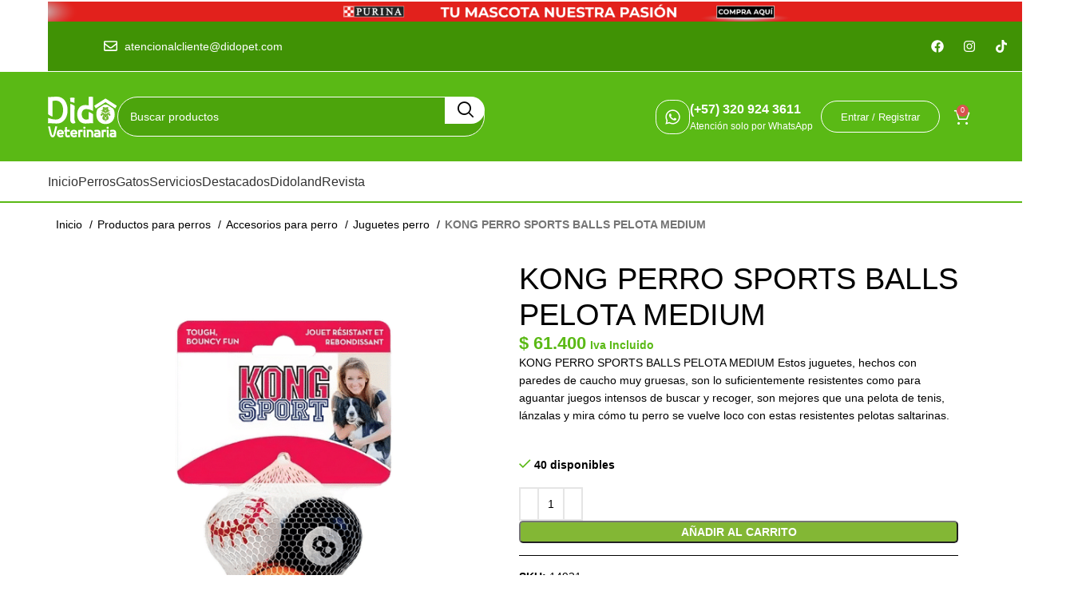

--- FILE ---
content_type: text/html; charset=UTF-8
request_url: https://didopet.com/product/kong-perro-sports-balls-pelota-medium/
body_size: 67842
content:
<!DOCTYPE html><html lang="es"><head><script data-no-optimize="1">var litespeed_docref=sessionStorage.getItem("litespeed_docref");litespeed_docref&&(Object.defineProperty(document,"referrer",{get:function(){return litespeed_docref}}),sessionStorage.removeItem("litespeed_docref"));</script> <meta name="google-site-verification" content="Eifa5h6mBtmDGqUsF6YKgPkABP4BKh7EIw58snme_g0" /><meta charset="UTF-8"><link rel="profile" href="https://gmpg.org/xfn/11"><link rel="pingback" href="https://didopet.com/xmlrpc.php"><meta name='robots' content='index, follow, max-image-preview:large, max-snippet:-1, max-video-preview:-1' /> <script data-cfasync="false" data-pagespeed-no-defer>var gtm4wp_datalayer_name = "dataLayer";
	var dataLayer = dataLayer || [];
	const gtm4wp_use_sku_instead = 1;
	const gtm4wp_currency = 'COP';
	const gtm4wp_product_per_impression = 10;
	const gtm4wp_clear_ecommerce = false;
	const gtm4wp_datalayer_max_timeout = 2000;</script> <title>KONG PERRO SPORTS BALLS PELOTA MEDIUM - Didopet</title><link rel="canonical" href="https://didopet.com/product/kong-perro-sports-balls-pelota-medium/" /><meta property="og:locale" content="es_ES" /><meta property="og:type" content="article" /><meta property="og:title" content="KONG PERRO SPORTS BALLS PELOTA MEDIUM" /><meta property="og:description" content="KONG PERRO SPORTS BALLS PELOTA MEDIUM Estos juguetes, hechos con paredes de caucho muy gruesas, son lo suficientemente resistentes como para aguantar juegos intensos de buscar y recoger, son mejores que una pelota de tenis, lánzalas y mira cómo tu perro se vuelve loco con estas resistentes pelotas saltarinas. &nbsp;" /><meta property="og:url" content="https://didopet.com/product/kong-perro-sports-balls-pelota-medium/" /><meta property="og:site_name" content="Didopet" /><meta property="article:modified_time" content="2026-01-19T12:54:47+00:00" /><meta property="og:image" content="https://didopet.com/wp-content/uploads/2024/03/14931-didopet.com-Kong-perro-sports-balls-pelota-medium.png" /><meta property="og:image:width" content="600" /><meta property="og:image:height" content="600" /><meta property="og:image:type" content="image/png" /><meta name="twitter:card" content="summary_large_image" /> <script type="application/ld+json" class="yoast-schema-graph">{"@context":"https://schema.org","@graph":[{"@type":"WebPage","@id":"https://didopet.com/product/kong-perro-sports-balls-pelota-medium/","url":"https://didopet.com/product/kong-perro-sports-balls-pelota-medium/","name":"KONG PERRO SPORTS BALLS PELOTA MEDIUM - Didopet","isPartOf":{"@id":"https://didopet.com/#website"},"primaryImageOfPage":{"@id":"https://didopet.com/product/kong-perro-sports-balls-pelota-medium/#primaryimage"},"image":{"@id":"https://didopet.com/product/kong-perro-sports-balls-pelota-medium/#primaryimage"},"thumbnailUrl":"https://didopet.com/wp-content/uploads/2024/03/14931-didopet.com-Kong-perro-sports-balls-pelota-medium.png","datePublished":"2024-03-31T16:59:59+00:00","dateModified":"2026-01-19T12:54:47+00:00","breadcrumb":{"@id":"https://didopet.com/product/kong-perro-sports-balls-pelota-medium/#breadcrumb"},"inLanguage":"es","potentialAction":[{"@type":"ReadAction","target":["https://didopet.com/product/kong-perro-sports-balls-pelota-medium/"]}]},{"@type":"ImageObject","inLanguage":"es","@id":"https://didopet.com/product/kong-perro-sports-balls-pelota-medium/#primaryimage","url":"https://didopet.com/wp-content/uploads/2024/03/14931-didopet.com-Kong-perro-sports-balls-pelota-medium.png","contentUrl":"https://didopet.com/wp-content/uploads/2024/03/14931-didopet.com-Kong-perro-sports-balls-pelota-medium.png","width":600,"height":600},{"@type":"BreadcrumbList","@id":"https://didopet.com/product/kong-perro-sports-balls-pelota-medium/#breadcrumb","itemListElement":[{"@type":"ListItem","position":1,"name":"Portada","item":"https://didopet.com/"},{"@type":"ListItem","position":2,"name":"Tienda","item":"https://didopet.com/tiendadido/"},{"@type":"ListItem","position":3,"name":"KONG PERRO SPORTS BALLS PELOTA MEDIUM"}]},{"@type":"WebSite","@id":"https://didopet.com/#website","url":"https://didopet.com/","name":"Didopet","description":"Veterinaria","publisher":{"@id":"https://didopet.com/#organization"},"alternateName":"Tienda de productos para mascotas","potentialAction":[{"@type":"SearchAction","target":{"@type":"EntryPoint","urlTemplate":"https://didopet.com/?s={search_term_string}"},"query-input":{"@type":"PropertyValueSpecification","valueRequired":true,"valueName":"search_term_string"}}],"inLanguage":"es"},{"@type":"Organization","@id":"https://didopet.com/#organization","name":"Didopet","url":"https://didopet.com/","logo":{"@type":"ImageObject","inLanguage":"es","@id":"https://didopet.com/#/schema/logo/image/","url":"https://didopet.com/wp-content/uploads/2023/07/Logo-1.png","contentUrl":"https://didopet.com/wp-content/uploads/2023/07/Logo-1.png","width":113,"height":67,"caption":"Didopet"},"image":{"@id":"https://didopet.com/#/schema/logo/image/"}}]}</script> <link rel='dns-prefetch' href='//capi-automation.s3.us-east-2.amazonaws.com' /><link rel='dns-prefetch' href='//cdn.jsdelivr.net' /><link rel='dns-prefetch' href='//fonts.googleapis.com' /><link rel="alternate" type="application/rss+xml" title="Didopet &raquo; Feed" href="https://didopet.com/feed/" /><link rel="alternate" type="application/rss+xml" title="Didopet &raquo; Feed de los comentarios" href="https://didopet.com/comments/feed/" /><link rel="alternate" title="oEmbed (JSON)" type="application/json+oembed" href="https://didopet.com/wp-json/oembed/1.0/embed?url=https%3A%2F%2Fdidopet.com%2Fproduct%2Fkong-perro-sports-balls-pelota-medium%2F" /><link rel="alternate" title="oEmbed (XML)" type="text/xml+oembed" href="https://didopet.com/wp-json/oembed/1.0/embed?url=https%3A%2F%2Fdidopet.com%2Fproduct%2Fkong-perro-sports-balls-pelota-medium%2F&#038;format=xml" />
<style id='wp-img-auto-sizes-contain-inline-css' type='text/css'>img:is([sizes=auto i],[sizes^="auto," i]){contain-intrinsic-size:3000px 1500px}
/*# sourceURL=wp-img-auto-sizes-contain-inline-css */</style><link data-optimized="2" rel="stylesheet" href="https://didopet.com/wp-content/litespeed/css/10d629cd4cfe60c2c4183b8a9fbb66ed.css?ver=fecd0" /><style id='classic-theme-styles-inline-css' type='text/css'>/*! This file is auto-generated */
.wp-block-button__link{color:#fff;background-color:#32373c;border-radius:9999px;box-shadow:none;text-decoration:none;padding:calc(.667em + 2px) calc(1.333em + 2px);font-size:1.125em}.wp-block-file__button{background:#32373c;color:#fff;text-decoration:none}
/*# sourceURL=/wp-includes/css/classic-themes.min.css */</style><style id='safe-svg-svg-icon-style-inline-css' type='text/css'>.safe-svg-cover{text-align:center}.safe-svg-cover .safe-svg-inside{display:inline-block;max-width:100%}.safe-svg-cover svg{fill:currentColor;height:100%;max-height:100%;max-width:100%;width:100%}

/*# sourceURL=https://didopet.com/wp-content/plugins/safe-svg/dist/safe-svg-block-frontend.css */</style><style id='global-styles-inline-css' type='text/css'>:root{--wp--preset--aspect-ratio--square: 1;--wp--preset--aspect-ratio--4-3: 4/3;--wp--preset--aspect-ratio--3-4: 3/4;--wp--preset--aspect-ratio--3-2: 3/2;--wp--preset--aspect-ratio--2-3: 2/3;--wp--preset--aspect-ratio--16-9: 16/9;--wp--preset--aspect-ratio--9-16: 9/16;--wp--preset--color--black: #000000;--wp--preset--color--cyan-bluish-gray: #abb8c3;--wp--preset--color--white: #ffffff;--wp--preset--color--pale-pink: #f78da7;--wp--preset--color--vivid-red: #cf2e2e;--wp--preset--color--luminous-vivid-orange: #ff6900;--wp--preset--color--luminous-vivid-amber: #fcb900;--wp--preset--color--light-green-cyan: #7bdcb5;--wp--preset--color--vivid-green-cyan: #00d084;--wp--preset--color--pale-cyan-blue: #8ed1fc;--wp--preset--color--vivid-cyan-blue: #0693e3;--wp--preset--color--vivid-purple: #9b51e0;--wp--preset--gradient--vivid-cyan-blue-to-vivid-purple: linear-gradient(135deg,rgb(6,147,227) 0%,rgb(155,81,224) 100%);--wp--preset--gradient--light-green-cyan-to-vivid-green-cyan: linear-gradient(135deg,rgb(122,220,180) 0%,rgb(0,208,130) 100%);--wp--preset--gradient--luminous-vivid-amber-to-luminous-vivid-orange: linear-gradient(135deg,rgb(252,185,0) 0%,rgb(255,105,0) 100%);--wp--preset--gradient--luminous-vivid-orange-to-vivid-red: linear-gradient(135deg,rgb(255,105,0) 0%,rgb(207,46,46) 100%);--wp--preset--gradient--very-light-gray-to-cyan-bluish-gray: linear-gradient(135deg,rgb(238,238,238) 0%,rgb(169,184,195) 100%);--wp--preset--gradient--cool-to-warm-spectrum: linear-gradient(135deg,rgb(74,234,220) 0%,rgb(151,120,209) 20%,rgb(207,42,186) 40%,rgb(238,44,130) 60%,rgb(251,105,98) 80%,rgb(254,248,76) 100%);--wp--preset--gradient--blush-light-purple: linear-gradient(135deg,rgb(255,206,236) 0%,rgb(152,150,240) 100%);--wp--preset--gradient--blush-bordeaux: linear-gradient(135deg,rgb(254,205,165) 0%,rgb(254,45,45) 50%,rgb(107,0,62) 100%);--wp--preset--gradient--luminous-dusk: linear-gradient(135deg,rgb(255,203,112) 0%,rgb(199,81,192) 50%,rgb(65,88,208) 100%);--wp--preset--gradient--pale-ocean: linear-gradient(135deg,rgb(255,245,203) 0%,rgb(182,227,212) 50%,rgb(51,167,181) 100%);--wp--preset--gradient--electric-grass: linear-gradient(135deg,rgb(202,248,128) 0%,rgb(113,206,126) 100%);--wp--preset--gradient--midnight: linear-gradient(135deg,rgb(2,3,129) 0%,rgb(40,116,252) 100%);--wp--preset--font-size--small: 13px;--wp--preset--font-size--medium: 20px;--wp--preset--font-size--large: 36px;--wp--preset--font-size--x-large: 42px;--wp--preset--spacing--20: 0.44rem;--wp--preset--spacing--30: 0.67rem;--wp--preset--spacing--40: 1rem;--wp--preset--spacing--50: 1.5rem;--wp--preset--spacing--60: 2.25rem;--wp--preset--spacing--70: 3.38rem;--wp--preset--spacing--80: 5.06rem;--wp--preset--shadow--natural: 6px 6px 9px rgba(0, 0, 0, 0.2);--wp--preset--shadow--deep: 12px 12px 50px rgba(0, 0, 0, 0.4);--wp--preset--shadow--sharp: 6px 6px 0px rgba(0, 0, 0, 0.2);--wp--preset--shadow--outlined: 6px 6px 0px -3px rgb(255, 255, 255), 6px 6px rgb(0, 0, 0);--wp--preset--shadow--crisp: 6px 6px 0px rgb(0, 0, 0);}:where(.is-layout-flex){gap: 0.5em;}:where(.is-layout-grid){gap: 0.5em;}body .is-layout-flex{display: flex;}.is-layout-flex{flex-wrap: wrap;align-items: center;}.is-layout-flex > :is(*, div){margin: 0;}body .is-layout-grid{display: grid;}.is-layout-grid > :is(*, div){margin: 0;}:where(.wp-block-columns.is-layout-flex){gap: 2em;}:where(.wp-block-columns.is-layout-grid){gap: 2em;}:where(.wp-block-post-template.is-layout-flex){gap: 1.25em;}:where(.wp-block-post-template.is-layout-grid){gap: 1.25em;}.has-black-color{color: var(--wp--preset--color--black) !important;}.has-cyan-bluish-gray-color{color: var(--wp--preset--color--cyan-bluish-gray) !important;}.has-white-color{color: var(--wp--preset--color--white) !important;}.has-pale-pink-color{color: var(--wp--preset--color--pale-pink) !important;}.has-vivid-red-color{color: var(--wp--preset--color--vivid-red) !important;}.has-luminous-vivid-orange-color{color: var(--wp--preset--color--luminous-vivid-orange) !important;}.has-luminous-vivid-amber-color{color: var(--wp--preset--color--luminous-vivid-amber) !important;}.has-light-green-cyan-color{color: var(--wp--preset--color--light-green-cyan) !important;}.has-vivid-green-cyan-color{color: var(--wp--preset--color--vivid-green-cyan) !important;}.has-pale-cyan-blue-color{color: var(--wp--preset--color--pale-cyan-blue) !important;}.has-vivid-cyan-blue-color{color: var(--wp--preset--color--vivid-cyan-blue) !important;}.has-vivid-purple-color{color: var(--wp--preset--color--vivid-purple) !important;}.has-black-background-color{background-color: var(--wp--preset--color--black) !important;}.has-cyan-bluish-gray-background-color{background-color: var(--wp--preset--color--cyan-bluish-gray) !important;}.has-white-background-color{background-color: var(--wp--preset--color--white) !important;}.has-pale-pink-background-color{background-color: var(--wp--preset--color--pale-pink) !important;}.has-vivid-red-background-color{background-color: var(--wp--preset--color--vivid-red) !important;}.has-luminous-vivid-orange-background-color{background-color: var(--wp--preset--color--luminous-vivid-orange) !important;}.has-luminous-vivid-amber-background-color{background-color: var(--wp--preset--color--luminous-vivid-amber) !important;}.has-light-green-cyan-background-color{background-color: var(--wp--preset--color--light-green-cyan) !important;}.has-vivid-green-cyan-background-color{background-color: var(--wp--preset--color--vivid-green-cyan) !important;}.has-pale-cyan-blue-background-color{background-color: var(--wp--preset--color--pale-cyan-blue) !important;}.has-vivid-cyan-blue-background-color{background-color: var(--wp--preset--color--vivid-cyan-blue) !important;}.has-vivid-purple-background-color{background-color: var(--wp--preset--color--vivid-purple) !important;}.has-black-border-color{border-color: var(--wp--preset--color--black) !important;}.has-cyan-bluish-gray-border-color{border-color: var(--wp--preset--color--cyan-bluish-gray) !important;}.has-white-border-color{border-color: var(--wp--preset--color--white) !important;}.has-pale-pink-border-color{border-color: var(--wp--preset--color--pale-pink) !important;}.has-vivid-red-border-color{border-color: var(--wp--preset--color--vivid-red) !important;}.has-luminous-vivid-orange-border-color{border-color: var(--wp--preset--color--luminous-vivid-orange) !important;}.has-luminous-vivid-amber-border-color{border-color: var(--wp--preset--color--luminous-vivid-amber) !important;}.has-light-green-cyan-border-color{border-color: var(--wp--preset--color--light-green-cyan) !important;}.has-vivid-green-cyan-border-color{border-color: var(--wp--preset--color--vivid-green-cyan) !important;}.has-pale-cyan-blue-border-color{border-color: var(--wp--preset--color--pale-cyan-blue) !important;}.has-vivid-cyan-blue-border-color{border-color: var(--wp--preset--color--vivid-cyan-blue) !important;}.has-vivid-purple-border-color{border-color: var(--wp--preset--color--vivid-purple) !important;}.has-vivid-cyan-blue-to-vivid-purple-gradient-background{background: var(--wp--preset--gradient--vivid-cyan-blue-to-vivid-purple) !important;}.has-light-green-cyan-to-vivid-green-cyan-gradient-background{background: var(--wp--preset--gradient--light-green-cyan-to-vivid-green-cyan) !important;}.has-luminous-vivid-amber-to-luminous-vivid-orange-gradient-background{background: var(--wp--preset--gradient--luminous-vivid-amber-to-luminous-vivid-orange) !important;}.has-luminous-vivid-orange-to-vivid-red-gradient-background{background: var(--wp--preset--gradient--luminous-vivid-orange-to-vivid-red) !important;}.has-very-light-gray-to-cyan-bluish-gray-gradient-background{background: var(--wp--preset--gradient--very-light-gray-to-cyan-bluish-gray) !important;}.has-cool-to-warm-spectrum-gradient-background{background: var(--wp--preset--gradient--cool-to-warm-spectrum) !important;}.has-blush-light-purple-gradient-background{background: var(--wp--preset--gradient--blush-light-purple) !important;}.has-blush-bordeaux-gradient-background{background: var(--wp--preset--gradient--blush-bordeaux) !important;}.has-luminous-dusk-gradient-background{background: var(--wp--preset--gradient--luminous-dusk) !important;}.has-pale-ocean-gradient-background{background: var(--wp--preset--gradient--pale-ocean) !important;}.has-electric-grass-gradient-background{background: var(--wp--preset--gradient--electric-grass) !important;}.has-midnight-gradient-background{background: var(--wp--preset--gradient--midnight) !important;}.has-small-font-size{font-size: var(--wp--preset--font-size--small) !important;}.has-medium-font-size{font-size: var(--wp--preset--font-size--medium) !important;}.has-large-font-size{font-size: var(--wp--preset--font-size--large) !important;}.has-x-large-font-size{font-size: var(--wp--preset--font-size--x-large) !important;}
:where(.wp-block-post-template.is-layout-flex){gap: 1.25em;}:where(.wp-block-post-template.is-layout-grid){gap: 1.25em;}
:where(.wp-block-term-template.is-layout-flex){gap: 1.25em;}:where(.wp-block-term-template.is-layout-grid){gap: 1.25em;}
:where(.wp-block-columns.is-layout-flex){gap: 2em;}:where(.wp-block-columns.is-layout-grid){gap: 2em;}
:root :where(.wp-block-pullquote){font-size: 1.5em;line-height: 1.6;}
/*# sourceURL=global-styles-inline-css */</style><style id='woocommerce-inline-inline-css' type='text/css'>.woocommerce form .form-row .required { visibility: visible; }
/*# sourceURL=woocommerce-inline-inline-css */</style><link rel='stylesheet' id='swiper-style-css' href='https://cdn.jsdelivr.net/npm/swiper@11/swiper-bundle.min.css?ver=7.5.2' type='text/css' media='all' /> <script type="litespeed/javascript" data-src="https://didopet.com/wp-includes/js/jquery/jquery.min.js" id="jquery-core-js"></script> <script id="wc-add-to-cart-js-extra" type="litespeed/javascript">var wc_add_to_cart_params={"ajax_url":"/wp-admin/admin-ajax.php","wc_ajax_url":"/?wc-ajax=%%endpoint%%","i18n_view_cart":"Ver carrito","cart_url":"https://didopet.com/carrito/","is_cart":"","cart_redirect_after_add":"no"}</script> <script id="wc-single-product-js-extra" type="litespeed/javascript">var wc_single_product_params={"i18n_required_rating_text":"Por favor elige una puntuaci\u00f3n","i18n_rating_options":["1 de 5 estrellas","2 de 5 estrellas","3 de 5 estrellas","4 de 5 estrellas","5 de 5 estrellas"],"i18n_product_gallery_trigger_text":"Ver galer\u00eda de im\u00e1genes a pantalla completa","review_rating_required":"yes","flexslider":{"rtl":!1,"animation":"slide","smoothHeight":!0,"directionNav":!1,"controlNav":"thumbnails","slideshow":!1,"animationSpeed":500,"animationLoop":!1,"allowOneSlide":!1},"zoom_enabled":"","zoom_options":[],"photoswipe_enabled":"","photoswipe_options":{"shareEl":!1,"closeOnScroll":!1,"history":!1,"hideAnimationDuration":0,"showAnimationDuration":0},"flexslider_enabled":""}</script> <script id="woocommerce-js-extra" type="litespeed/javascript">var woocommerce_params={"ajax_url":"/wp-admin/admin-ajax.php","wc_ajax_url":"/?wc-ajax=%%endpoint%%","i18n_password_show":"Mostrar contrase\u00f1a","i18n_password_hide":"Ocultar contrase\u00f1a"}</script> <script type="litespeed/javascript" data-src="https://cdn.jsdelivr.net/npm/swiper@11/swiper-bundle.min.js?ver=7.5.2" id="swiper-scripts-js"></script> <link rel="https://api.w.org/" href="https://didopet.com/wp-json/" /><link rel="alternate" title="JSON" type="application/json" href="https://didopet.com/wp-json/wp/v2/product/90184" /><link rel="EditURI" type="application/rsd+xml" title="RSD" href="https://didopet.com/xmlrpc.php?rsd" /><meta name="generator" content="WordPress 6.9" /><meta name="generator" content="WooCommerce 10.4.3" /><link rel='shortlink' href='https://didopet.com/?p=90184' /> <script data-cfasync="false" data-pagespeed-no-defer>var dataLayer_content = {"pagePostType":"product","pagePostType2":"single-product","pagePostAuthor":"tigerbid","customerTotalOrders":0,"customerTotalOrderValue":0,"customerFirstName":"","customerLastName":"","customerBillingFirstName":"","customerBillingLastName":"","customerBillingCompany":"","customerBillingAddress1":"","customerBillingAddress2":"","customerBillingCity":"","customerBillingState":"","customerBillingPostcode":"","customerBillingCountry":"","customerBillingEmail":"","customerBillingEmailHash":"","customerBillingPhone":"","customerShippingFirstName":"","customerShippingLastName":"","customerShippingCompany":"","customerShippingAddress1":"","customerShippingAddress2":"","customerShippingCity":"","customerShippingState":"","customerShippingPostcode":"","customerShippingCountry":"","cartContent":{"totals":{"applied_coupons":[],"discount_total":0,"subtotal":0,"total":0},"items":[]},"productRatingCounts":[],"productAverageRating":0,"productReviewCount":0,"productType":"simple","productIsVariable":0};
	dataLayer.push( dataLayer_content );</script> <script data-cfasync="false" data-pagespeed-no-defer>(function(w,d,s,l,i){w[l]=w[l]||[];w[l].push({'gtm.start':
new Date().getTime(),event:'gtm.js'});var f=d.getElementsByTagName(s)[0],
j=d.createElement(s),dl=l!='dataLayer'?'&l='+l:'';j.async=true;j.src=
'//www.googletagmanager.com/gtm.js?id='+i+dl;f.parentNode.insertBefore(j,f);
})(window,document,'script','dataLayer','GTM-P9KGK2Z');</script>  <script type="litespeed/javascript">(function(h,o,t,j,a,r){h.hj=h.hj||function(){(h.hj.q=h.hj.q||[]).push(arguments)};h._hjSettings={hjid:5309836,hjsv:5};a=o.getElementsByTagName('head')[0];r=o.createElement('script');r.async=1;r.src=t+h._hjSettings.hjid+j+h._hjSettings.hjsv;a.appendChild(r)})(window,document,'//static.hotjar.com/c/hotjar-','.js?sv=')</script> <meta name="viewport" content="width=device-width, initial-scale=1.0, maximum-scale=1.0, user-scalable=no">
<noscript><style>.woocommerce-product-gallery{ opacity: 1 !important; }</style></noscript><meta name="generator" content="Elementor 3.34.0; features: e_font_icon_svg, additional_custom_breakpoints; settings: css_print_method-external, google_font-enabled, font_display-swap"><meta name="google-site-verification" content="bXvEgMzwYFzocO_2iBUKRfd9huDSoDUTrfCFAGClrI4" /> <script  type="litespeed/javascript">!function(f,b,e,v,n,t,s){if(f.fbq)return;n=f.fbq=function(){n.callMethod?n.callMethod.apply(n,arguments):n.queue.push(arguments)};if(!f._fbq)f._fbq=n;n.push=n;n.loaded=!0;n.version='2.0';n.queue=[];t=b.createElement(e);t.async=!0;t.src=v;s=b.getElementsByTagName(e)[0];s.parentNode.insertBefore(t,s)}(window,document,'script','https://connect.facebook.net/en_US/fbevents.js')</script>  <script  type="litespeed/javascript">fbq('init','1435397009990055',{},{"agent":"woocommerce_0-10.4.3-3.5.15"});document.addEventListener('DOMContentLiteSpeedLoaded',function(){document.body.insertAdjacentHTML('beforeend','<div class=\"wc-facebook-pixel-event-placeholder\"></div>')},!1)</script> <style>.e-con.e-parent:nth-of-type(n+4):not(.e-lazyloaded):not(.e-no-lazyload),
				.e-con.e-parent:nth-of-type(n+4):not(.e-lazyloaded):not(.e-no-lazyload) * {
					background-image: none !important;
				}
				@media screen and (max-height: 1024px) {
					.e-con.e-parent:nth-of-type(n+3):not(.e-lazyloaded):not(.e-no-lazyload),
					.e-con.e-parent:nth-of-type(n+3):not(.e-lazyloaded):not(.e-no-lazyload) * {
						background-image: none !important;
					}
				}
				@media screen and (max-height: 640px) {
					.e-con.e-parent:nth-of-type(n+2):not(.e-lazyloaded):not(.e-no-lazyload),
					.e-con.e-parent:nth-of-type(n+2):not(.e-lazyloaded):not(.e-no-lazyload) * {
						background-image: none !important;
					}
				}</style><meta name="generator" content="Powered by Slider Revolution 6.7.35 - responsive, Mobile-Friendly Slider Plugin for WordPress with comfortable drag and drop interface." /><link rel="icon" href="https://didopet.com/wp-content/uploads/2024/04/cropped-cropped-cropped-flaticon-final-150x150.png" sizes="32x32" /><link rel="icon" href="https://didopet.com/wp-content/uploads/2024/04/cropped-cropped-cropped-flaticon-final-300x300.png" sizes="192x192" /><link rel="apple-touch-icon" href="https://didopet.com/wp-content/uploads/2024/04/cropped-cropped-cropped-flaticon-final-300x300.png" /><meta name="msapplication-TileImage" content="https://didopet.com/wp-content/uploads/2024/04/cropped-cropped-cropped-flaticon-final-300x300.png" /> <script type="litespeed/javascript">function setREVStartSize(e){window.RSIW=window.RSIW===undefined?window.innerWidth:window.RSIW;window.RSIH=window.RSIH===undefined?window.innerHeight:window.RSIH;try{var pw=document.getElementById(e.c).parentNode.offsetWidth,newh;pw=pw===0||isNaN(pw)||(e.l=="fullwidth"||e.layout=="fullwidth")?window.RSIW:pw;e.tabw=e.tabw===undefined?0:parseInt(e.tabw);e.thumbw=e.thumbw===undefined?0:parseInt(e.thumbw);e.tabh=e.tabh===undefined?0:parseInt(e.tabh);e.thumbh=e.thumbh===undefined?0:parseInt(e.thumbh);e.tabhide=e.tabhide===undefined?0:parseInt(e.tabhide);e.thumbhide=e.thumbhide===undefined?0:parseInt(e.thumbhide);e.mh=e.mh===undefined||e.mh==""||e.mh==="auto"?0:parseInt(e.mh,0);if(e.layout==="fullscreen"||e.l==="fullscreen")
newh=Math.max(e.mh,window.RSIH);else{e.gw=Array.isArray(e.gw)?e.gw:[e.gw];for(var i in e.rl)if(e.gw[i]===undefined||e.gw[i]===0)e.gw[i]=e.gw[i-1];e.gh=e.el===undefined||e.el===""||(Array.isArray(e.el)&&e.el.length==0)?e.gh:e.el;e.gh=Array.isArray(e.gh)?e.gh:[e.gh];for(var i in e.rl)if(e.gh[i]===undefined||e.gh[i]===0)e.gh[i]=e.gh[i-1];var nl=new Array(e.rl.length),ix=0,sl;e.tabw=e.tabhide>=pw?0:e.tabw;e.thumbw=e.thumbhide>=pw?0:e.thumbw;e.tabh=e.tabhide>=pw?0:e.tabh;e.thumbh=e.thumbhide>=pw?0:e.thumbh;for(var i in e.rl)nl[i]=e.rl[i]<window.RSIW?0:e.rl[i];sl=nl[0];for(var i in nl)if(sl>nl[i]&&nl[i]>0){sl=nl[i];ix=i}
var m=pw>(e.gw[ix]+e.tabw+e.thumbw)?1:(pw-(e.tabw+e.thumbw))/(e.gw[ix]);newh=(e.gh[ix]*m)+(e.tabh+e.thumbh)}
var el=document.getElementById(e.c);if(el!==null&&el)el.style.height=newh+"px";el=document.getElementById(e.c+"_wrapper");if(el!==null&&el){el.style.height=newh+"px";el.style.display="block"}}catch(e){console.log("Failure at Presize of Slider:"+e)}}</script> <style></style><style id="wd-style-default_header-css" data-type="wd-style-default_header">:root{
	--wd-top-bar-h: 90px;
	--wd-top-bar-sm-h: 32px;
	--wd-top-bar-sticky-h: .00001px;
	--wd-top-bar-brd-w: .00001px;

	--wd-header-general-h: 112px;
	--wd-header-general-sm-h: 97px;
	--wd-header-general-sticky-h: .00001px;
	--wd-header-general-brd-w: .00001px;

	--wd-header-bottom-h: 50px;
	--wd-header-bottom-sm-h: 80px;
	--wd-header-bottom-sticky-h: 50px;
	--wd-header-bottom-brd-w: 2px;

	--wd-header-clone-h: .00001px;

	--wd-header-brd-w: calc(var(--wd-top-bar-brd-w) + var(--wd-header-general-brd-w) + var(--wd-header-bottom-brd-w));
	--wd-header-h: calc(var(--wd-top-bar-h) + var(--wd-header-general-h) + var(--wd-header-bottom-h) + var(--wd-header-brd-w));
	--wd-header-sticky-h: calc(var(--wd-top-bar-sticky-h) + var(--wd-header-general-sticky-h) + var(--wd-header-bottom-sticky-h) + var(--wd-header-clone-h) + var(--wd-header-brd-w));
	--wd-header-sm-h: calc(var(--wd-top-bar-sm-h) + var(--wd-header-general-sm-h) + var(--wd-header-bottom-sm-h) + var(--wd-header-brd-w));
}

.whb-top-bar .wd-dropdown {
	margin-top: 25px;
}

.whb-top-bar .wd-dropdown:after {
	height: 35px;
}





:root:has(.whb-header-bottom.whb-border-boxed) {
	--wd-header-bottom-brd-w: .00001px;
}

@media (max-width: 1024px) {
:root:has(.whb-header-bottom.whb-hidden-mobile) {
	--wd-header-bottom-brd-w: .00001px;
}
}

.whb-header-bottom .wd-dropdown {
	margin-top: 5px;
}

.whb-header-bottom .wd-dropdown:after {
	height: 15px;
}

.whb-sticked .whb-header-bottom .wd-dropdown:not(.sub-sub-menu) {
	margin-top: 5px;
}

.whb-sticked .whb-header-bottom .wd-dropdown:not(.sub-sub-menu):after {
	height: 15px;
}


		
.whb-top-bar {
	background-color: rgba(255, 255, 255, 0);
}

.whb-4f1d36t0zp08vbxd8hm0 {
	--wd-form-brd-radius: 5px;
}
.whb-4f1d36t0zp08vbxd8hm0 .searchform {
	--wd-form-height: 50px;
}
.whb-4f1d36t0zp08vbxd8hm0.wd-search-form.wd-header-search-form .searchform {
	--wd-form-color: rgba(255, 255, 255, 1);
	--wd-form-placeholder-color: rgba(255, 255, 255, 1);
	--wd-form-brd-color: rgba(255, 255, 255, 1);
	--wd-form-brd-color-focus: rgba(255, 255, 255, 1);
	--wd-form-bg: rgba(64, 146, 5, 0.51);
}
.whb-general-header {
	background-color: rgba(90, 185, 21, 1);border-color: rgba(129, 129, 129, 0.2);border-bottom-width: 0px;border-bottom-style: solid;
}

.whb-p9uddmtdf9q9uc5kk58x {
	--wd-form-brd-radius: 5px;
}
.whb-p9uddmtdf9q9uc5kk58x .searchform {
	--wd-form-height: 50px;
}
.whb-p9uddmtdf9q9uc5kk58x.wd-search-form.wd-header-search-form-mobile .searchform {
	--wd-form-color: rgba(255, 255, 255, 1);
	--wd-form-placeholder-color: rgba(255, 255, 255, 1);
	--wd-form-brd-color: rgba(255, 255, 255, 1);
	--wd-form-brd-color-focus: rgba(255, 255, 255, 1);
	--wd-form-bg: rgba(64, 146, 5, 0.51);
}
.whb-header-bottom {
	background-color: rgba(64, 146, 5, 1);border-color: rgba(90, 185, 21, 1);border-bottom-width: 2px;border-bottom-style: solid;
}</style> <script type="litespeed/javascript">(function(h,o,t,j,a,r){h.hj=h.hj||function(){(h.hj.q=h.hj.q||[]).push(arguments)};h._hjSettings={hjid:5309346,hjsv:6};a=o.getElementsByTagName('head')[0];r=o.createElement('script');r.async=1;r.src=t+h._hjSettings.hjid+j+h._hjSettings.hjsv;a.appendChild(r)})(window,document,'https://static.hotjar.com/c/hotjar-','.js?sv=')</script> </head><body class="wp-singular product-template-default single single-product postid-90184 wp-theme-woodmart wp-child-theme-woodmart-child theme-woodmart woocommerce woocommerce-page woocommerce-no-js wrapper-full-width-content  woodmart-product-design-default categories-accordion-on woodmart-archive-shop woodmart-ajax-shop-on offcanvas-sidebar-mobile offcanvas-sidebar-tablet elementor-default elementor-kit-6"> <script type="text/javascript" id="wd-flicker-fix">// Flicker fix.</script> <noscript><iframe data-lazyloaded="1" src="about:blank" data-litespeed-src="https://www.googletagmanager.com/ns.html?id=GTM-P9KGK2Z" height="0" width="0" style="display:none;visibility:hidden" aria-hidden="true"></iframe></noscript><div class="website-wrapper"><header class="whb-header whb-default_header whb-full-width whb-scroll-stick whb-sticky-real"><div class="whb-main-header"><div class="whb-row whb-top-bar whb-not-sticky-row whb-with-bg whb-without-border whb-color-dark whb-col-1"><div class="container"><div class="whb-flex-row whb-top-bar-inner"><div class="whb-column whb-col-left whb-visible-lg"><div class="wd-header-text set-cont-mb-s reset-last-child "><div data-elementor-type="wp-post" data-elementor-id="35" class="elementor elementor-35" data-elementor-post-type="cms_block"><div class="elementor-element elementor-element-a556589 e-con-full e-flex e-con e-parent" data-id="a556589" data-element_type="container"><div class="elementor-element elementor-element-605256d elementor-widget__width-inherit elementor-hidden-desktop elementor-widget elementor-widget-shortcode" data-id="605256d" data-element_type="widget" data-widget_type="shortcode.default"><div class="elementor-widget-container"><section class="header__topNavigation swiper"><div class="swiper-wrapper"><div class="swiper-slide">
<a href="">
<img data-lazyloaded="1" src="[data-uri]" width="601" height="51" data-src="https://didopet.com/wp-content/uploads/2025/12/DIDO-VETERINARIA-BANNER-TOP-HEAD-MOVIL-SLOGAN-PURINA.png" alt="">
</a></div><div class="swiper-slide">
<a href="">
<img data-lazyloaded="1" src="[data-uri]" width="601" height="51" data-src="https://didopet.com/wp-content/uploads/2025/09/DIDO-VETERINARIA-BANNER-TOP-HEAD-MOVIL-HILLS.png.webp" alt="">
</a></div></div></section><div class="elementor-shortcode"></div></div></div><div class="elementor-element elementor-element-734ae61 elementor-widget__width-inherit elementor-hidden-tablet elementor-hidden-mobile elementor-widget elementor-widget-shortcode" data-id="734ae61" data-element_type="widget" data-widget_type="shortcode.default"><div class="elementor-widget-container"><section class="header__topNavigation swiper"><div class="swiper-wrapper"><div class="swiper-slide">
<a href="">
<img data-lazyloaded="1" src="[data-uri]" width="2048" height="40" data-src="https://didopet.com/wp-content/uploads/2025/12/DIDO-VETERINARIA-BANNER-TOP-HEAD-WEB-SLOGAN-PURINA-scaled.png" alt="">
</a></div><div class="swiper-slide">
<a href="">
<img data-lazyloaded="1" src="[data-uri]" width="2048" height="40" data-src="https://didopet.com/wp-content/uploads/2025/09/DIDO-VETERINARIA-BANNER-TOP-HEAD-WEB-HILLS-scaled.png" alt="">
</a></div></div></section><div class="elementor-shortcode"></div></div></div></div><div class="wd-negative-gap elementor-element elementor-element-9377c01 infoTop elementor-hidden-tablet elementor-hidden-mobile e-flex e-con-boxed e-con e-parent" data-id="9377c01" data-element_type="container" data-settings="{&quot;background_background&quot;:&quot;classic&quot;}"><div class="e-con-inner"><div class="wd-negative-gap elementor-element elementor-element-c0d1233 e-grid e-con-boxed e-con e-child" data-id="c0d1233" data-element_type="container"><div class="e-con-inner"><div class="elementor-element elementor-element-2eecfd0 elementor-icon-list--layout-traditional elementor-list-item-link-full_width elementor-widget elementor-widget-icon-list" data-id="2eecfd0" data-element_type="widget" data-widget_type="icon-list.default"><div class="elementor-widget-container"><ul class="elementor-icon-list-items"><li class="elementor-icon-list-item">
<span class="elementor-icon-list-icon">
<svg aria-hidden="true" class="e-font-icon-svg e-far-envelope" viewBox="0 0 512 512" xmlns="http://www.w3.org/2000/svg"><path d="M464 64H48C21.49 64 0 85.49 0 112v288c0 26.51 21.49 48 48 48h416c26.51 0 48-21.49 48-48V112c0-26.51-21.49-48-48-48zm0 48v40.805c-22.422 18.259-58.168 46.651-134.587 106.49-16.841 13.247-50.201 45.072-73.413 44.701-23.208.375-56.579-31.459-73.413-44.701C106.18 199.465 70.425 171.067 48 152.805V112h416zM48 400V214.398c22.914 18.251 55.409 43.862 104.938 82.646 21.857 17.205 60.134 55.186 103.062 54.955 42.717.231 80.509-37.199 103.053-54.947 49.528-38.783 82.032-64.401 104.947-82.653V400H48z"></path></svg>						</span>
<span class="elementor-icon-list-text">atencionalcliente@didopet.com</span></li></ul></div></div><div class="elementor-element elementor-element-561c159 e-grid-align-right elementor-shape-rounded elementor-grid-0 elementor-widget elementor-widget-social-icons" data-id="561c159" data-element_type="widget" data-widget_type="social-icons.default"><div class="elementor-widget-container"><div class="elementor-social-icons-wrapper elementor-grid" role="list">
<span class="elementor-grid-item" role="listitem">
<a class="elementor-icon elementor-social-icon elementor-social-icon-facebook elementor-repeater-item-c270505" target="_blank">
<span class="elementor-screen-only">Facebook</span>
<svg aria-hidden="true" class="e-font-icon-svg e-fab-facebook" viewBox="0 0 512 512" xmlns="http://www.w3.org/2000/svg"><path d="M504 256C504 119 393 8 256 8S8 119 8 256c0 123.78 90.69 226.38 209.25 245V327.69h-63V256h63v-54.64c0-62.15 37-96.48 93.67-96.48 27.14 0 55.52 4.84 55.52 4.84v61h-31.28c-30.8 0-40.41 19.12-40.41 38.73V256h68.78l-11 71.69h-57.78V501C413.31 482.38 504 379.78 504 256z"></path></svg>					</a>
</span>
<span class="elementor-grid-item" role="listitem">
<a class="elementor-icon elementor-social-icon elementor-social-icon-instagram elementor-repeater-item-526cff8" target="_blank">
<span class="elementor-screen-only">Instagram</span>
<svg aria-hidden="true" class="e-font-icon-svg e-fab-instagram" viewBox="0 0 448 512" xmlns="http://www.w3.org/2000/svg"><path d="M224.1 141c-63.6 0-114.9 51.3-114.9 114.9s51.3 114.9 114.9 114.9S339 319.5 339 255.9 287.7 141 224.1 141zm0 189.6c-41.1 0-74.7-33.5-74.7-74.7s33.5-74.7 74.7-74.7 74.7 33.5 74.7 74.7-33.6 74.7-74.7 74.7zm146.4-194.3c0 14.9-12 26.8-26.8 26.8-14.9 0-26.8-12-26.8-26.8s12-26.8 26.8-26.8 26.8 12 26.8 26.8zm76.1 27.2c-1.7-35.9-9.9-67.7-36.2-93.9-26.2-26.2-58-34.4-93.9-36.2-37-2.1-147.9-2.1-184.9 0-35.8 1.7-67.6 9.9-93.9 36.1s-34.4 58-36.2 93.9c-2.1 37-2.1 147.9 0 184.9 1.7 35.9 9.9 67.7 36.2 93.9s58 34.4 93.9 36.2c37 2.1 147.9 2.1 184.9 0 35.9-1.7 67.7-9.9 93.9-36.2 26.2-26.2 34.4-58 36.2-93.9 2.1-37 2.1-147.8 0-184.8zM398.8 388c-7.8 19.6-22.9 34.7-42.6 42.6-29.5 11.7-99.5 9-132.1 9s-102.7 2.6-132.1-9c-19.6-7.8-34.7-22.9-42.6-42.6-11.7-29.5-9-99.5-9-132.1s-2.6-102.7 9-132.1c7.8-19.6 22.9-34.7 42.6-42.6 29.5-11.7 99.5-9 132.1-9s102.7-2.6 132.1 9c19.6 7.8 34.7 22.9 42.6 42.6 11.7 29.5 9 99.5 9 132.1s2.7 102.7-9 132.1z"></path></svg>					</a>
</span>
<span class="elementor-grid-item" role="listitem">
<a class="elementor-icon elementor-social-icon elementor-social-icon-tiktok elementor-repeater-item-1491430" target="_blank">
<span class="elementor-screen-only">Tiktok</span>
<svg aria-hidden="true" class="e-font-icon-svg e-fab-tiktok" viewBox="0 0 448 512" xmlns="http://www.w3.org/2000/svg"><path d="M448,209.91a210.06,210.06,0,0,1-122.77-39.25V349.38A162.55,162.55,0,1,1,185,188.31V278.2a74.62,74.62,0,1,0,52.23,71.18V0l88,0a121.18,121.18,0,0,0,1.86,22.17h0A122.18,122.18,0,0,0,381,102.39a121.43,121.43,0,0,0,67,20.14Z"></path></svg>					</a>
</span></div></div></div></div></div></div></div></div></div></div><div class="whb-column whb-col-mobile whb-hidden-lg"><div class="wd-header-text set-cont-mb-s reset-last-child "><div data-elementor-type="wp-post" data-elementor-id="35" class="elementor elementor-35" data-elementor-post-type="cms_block"><div class="elementor-element elementor-element-a556589 e-con-full e-flex e-con e-parent" data-id="a556589" data-element_type="container"><div class="elementor-element elementor-element-605256d elementor-widget__width-inherit elementor-hidden-desktop elementor-widget elementor-widget-shortcode" data-id="605256d" data-element_type="widget" data-widget_type="shortcode.default"><div class="elementor-widget-container"><section class="header__topNavigation swiper"><div class="swiper-wrapper"><div class="swiper-slide">
<a href="">
<img data-lazyloaded="1" src="[data-uri]" width="601" height="51" data-src="https://didopet.com/wp-content/uploads/2025/12/DIDO-VETERINARIA-BANNER-TOP-HEAD-MOVIL-SLOGAN-PURINA.png" alt="">
</a></div><div class="swiper-slide">
<a href="">
<img data-lazyloaded="1" src="[data-uri]" width="601" height="51" data-src="https://didopet.com/wp-content/uploads/2025/09/DIDO-VETERINARIA-BANNER-TOP-HEAD-MOVIL-HILLS.png.webp" alt="">
</a></div></div></section><div class="elementor-shortcode"></div></div></div><div class="elementor-element elementor-element-734ae61 elementor-widget__width-inherit elementor-hidden-tablet elementor-hidden-mobile elementor-widget elementor-widget-shortcode" data-id="734ae61" data-element_type="widget" data-widget_type="shortcode.default"><div class="elementor-widget-container"><section class="header__topNavigation swiper"><div class="swiper-wrapper"><div class="swiper-slide">
<a href="">
<img data-lazyloaded="1" src="[data-uri]" width="2048" height="40" data-src="https://didopet.com/wp-content/uploads/2025/12/DIDO-VETERINARIA-BANNER-TOP-HEAD-WEB-SLOGAN-PURINA-scaled.png" alt="">
</a></div><div class="swiper-slide">
<a href="">
<img data-lazyloaded="1" src="[data-uri]" width="2048" height="40" data-src="https://didopet.com/wp-content/uploads/2025/09/DIDO-VETERINARIA-BANNER-TOP-HEAD-WEB-HILLS-scaled.png" alt="">
</a></div></div></section><div class="elementor-shortcode"></div></div></div></div><div class="wd-negative-gap elementor-element elementor-element-9377c01 infoTop elementor-hidden-tablet elementor-hidden-mobile e-flex e-con-boxed e-con e-parent" data-id="9377c01" data-element_type="container" data-settings="{&quot;background_background&quot;:&quot;classic&quot;}"><div class="e-con-inner"><div class="wd-negative-gap elementor-element elementor-element-c0d1233 e-grid e-con-boxed e-con e-child" data-id="c0d1233" data-element_type="container"><div class="e-con-inner"><div class="elementor-element elementor-element-2eecfd0 elementor-icon-list--layout-traditional elementor-list-item-link-full_width elementor-widget elementor-widget-icon-list" data-id="2eecfd0" data-element_type="widget" data-widget_type="icon-list.default"><div class="elementor-widget-container"><ul class="elementor-icon-list-items"><li class="elementor-icon-list-item">
<span class="elementor-icon-list-icon">
<svg aria-hidden="true" class="e-font-icon-svg e-far-envelope" viewBox="0 0 512 512" xmlns="http://www.w3.org/2000/svg"><path d="M464 64H48C21.49 64 0 85.49 0 112v288c0 26.51 21.49 48 48 48h416c26.51 0 48-21.49 48-48V112c0-26.51-21.49-48-48-48zm0 48v40.805c-22.422 18.259-58.168 46.651-134.587 106.49-16.841 13.247-50.201 45.072-73.413 44.701-23.208.375-56.579-31.459-73.413-44.701C106.18 199.465 70.425 171.067 48 152.805V112h416zM48 400V214.398c22.914 18.251 55.409 43.862 104.938 82.646 21.857 17.205 60.134 55.186 103.062 54.955 42.717.231 80.509-37.199 103.053-54.947 49.528-38.783 82.032-64.401 104.947-82.653V400H48z"></path></svg>						</span>
<span class="elementor-icon-list-text">atencionalcliente@didopet.com</span></li></ul></div></div><div class="elementor-element elementor-element-561c159 e-grid-align-right elementor-shape-rounded elementor-grid-0 elementor-widget elementor-widget-social-icons" data-id="561c159" data-element_type="widget" data-widget_type="social-icons.default"><div class="elementor-widget-container"><div class="elementor-social-icons-wrapper elementor-grid" role="list">
<span class="elementor-grid-item" role="listitem">
<a class="elementor-icon elementor-social-icon elementor-social-icon-facebook elementor-repeater-item-c270505" target="_blank">
<span class="elementor-screen-only">Facebook</span>
<svg aria-hidden="true" class="e-font-icon-svg e-fab-facebook" viewBox="0 0 512 512" xmlns="http://www.w3.org/2000/svg"><path d="M504 256C504 119 393 8 256 8S8 119 8 256c0 123.78 90.69 226.38 209.25 245V327.69h-63V256h63v-54.64c0-62.15 37-96.48 93.67-96.48 27.14 0 55.52 4.84 55.52 4.84v61h-31.28c-30.8 0-40.41 19.12-40.41 38.73V256h68.78l-11 71.69h-57.78V501C413.31 482.38 504 379.78 504 256z"></path></svg>					</a>
</span>
<span class="elementor-grid-item" role="listitem">
<a class="elementor-icon elementor-social-icon elementor-social-icon-instagram elementor-repeater-item-526cff8" target="_blank">
<span class="elementor-screen-only">Instagram</span>
<svg aria-hidden="true" class="e-font-icon-svg e-fab-instagram" viewBox="0 0 448 512" xmlns="http://www.w3.org/2000/svg"><path d="M224.1 141c-63.6 0-114.9 51.3-114.9 114.9s51.3 114.9 114.9 114.9S339 319.5 339 255.9 287.7 141 224.1 141zm0 189.6c-41.1 0-74.7-33.5-74.7-74.7s33.5-74.7 74.7-74.7 74.7 33.5 74.7 74.7-33.6 74.7-74.7 74.7zm146.4-194.3c0 14.9-12 26.8-26.8 26.8-14.9 0-26.8-12-26.8-26.8s12-26.8 26.8-26.8 26.8 12 26.8 26.8zm76.1 27.2c-1.7-35.9-9.9-67.7-36.2-93.9-26.2-26.2-58-34.4-93.9-36.2-37-2.1-147.9-2.1-184.9 0-35.8 1.7-67.6 9.9-93.9 36.1s-34.4 58-36.2 93.9c-2.1 37-2.1 147.9 0 184.9 1.7 35.9 9.9 67.7 36.2 93.9s58 34.4 93.9 36.2c37 2.1 147.9 2.1 184.9 0 35.9-1.7 67.7-9.9 93.9-36.2 26.2-26.2 34.4-58 36.2-93.9 2.1-37 2.1-147.8 0-184.8zM398.8 388c-7.8 19.6-22.9 34.7-42.6 42.6-29.5 11.7-99.5 9-132.1 9s-102.7 2.6-132.1-9c-19.6-7.8-34.7-22.9-42.6-42.6-11.7-29.5-9-99.5-9-132.1s-2.6-102.7 9-132.1c7.8-19.6 22.9-34.7 42.6-42.6 29.5-11.7 99.5-9 132.1-9s102.7-2.6 132.1 9c19.6 7.8 34.7 22.9 42.6 42.6 11.7 29.5 9 99.5 9 132.1s2.7 102.7-9 132.1z"></path></svg>					</a>
</span>
<span class="elementor-grid-item" role="listitem">
<a class="elementor-icon elementor-social-icon elementor-social-icon-tiktok elementor-repeater-item-1491430" target="_blank">
<span class="elementor-screen-only">Tiktok</span>
<svg aria-hidden="true" class="e-font-icon-svg e-fab-tiktok" viewBox="0 0 448 512" xmlns="http://www.w3.org/2000/svg"><path d="M448,209.91a210.06,210.06,0,0,1-122.77-39.25V349.38A162.55,162.55,0,1,1,185,188.31V278.2a74.62,74.62,0,1,0,52.23,71.18V0l88,0a121.18,121.18,0,0,0,1.86,22.17h0A122.18,122.18,0,0,0,381,102.39a121.43,121.43,0,0,0,67,20.14Z"></path></svg>					</a>
</span></div></div></div></div></div></div></div></div></div></div></div></div></div><div class="whb-row whb-general-header whb-not-sticky-row whb-with-bg whb-without-border whb-color-light whb-flex-flex-middle"><div class="container"><div class="whb-flex-row whb-general-header-inner"><div class="whb-column whb-col-left whb-visible-lg"><div class="site-logo">
<a href="https://didopet.com/" class="wd-logo wd-main-logo" rel="home" aria-label="Site logo">
<img data-lazyloaded="1" src="[data-uri]" width="87" height="51" data-src="https://didopet.com/wp-content/uploads/2024/03/cropped-Logo-1.png" alt="Didopet" style="max-width: 103px;" />	</a></div></div><div class="whb-column whb-col-center whb-visible-lg"><div class="wd-search-form wd-header-search-form wd-display-form whb-4f1d36t0zp08vbxd8hm0"><form role="search" method="get" class="searchform  wd-style-with-bg wd-cat-style-bordered woodmart-ajax-search" action="https://didopet.com/"  data-thumbnail="1" data-price="1" data-post_type="product" data-count="15" data-sku="0" data-symbols_count="3">
<input type="text" class="s" placeholder="Buscar productos" value="" name="s" aria-label="Search" title="Buscar productos" required/>
<input type="hidden" name="post_type" value="product">
<button type="submit" class="searchsubmit">
<span>
Search						</span>
</button></form><div class="search-results-wrapper"><div class="wd-dropdown-results wd-scroll wd-dropdown"><div class="wd-scroll-content"></div></div></div></div></div><div class="whb-column whb-col-right whb-visible-lg"><div class="wd-header-text set-cont-mb-s reset-last-child "><div data-elementor-type="wp-post" data-elementor-id="15" class="elementor elementor-15" data-elementor-post-type="cms_block"><div class="wd-negative-gap elementor-element elementor-element-47356dd e-flex e-con-boxed e-con e-parent" data-id="47356dd" data-element_type="container"><div class="e-con-inner"><div class="elementor-element elementor-element-668ff4e elementor-position-inline-start elementor-view-default elementor-mobile-position-block-start elementor-widget elementor-widget-icon-box" data-id="668ff4e" data-element_type="widget" data-widget_type="icon-box.default"><div class="elementor-widget-container"><div class="elementor-icon-box-wrapper"><div class="elementor-icon-box-icon">
<a href="https://wa.link/giy4mi" target="_blank" class="elementor-icon" tabindex="-1" aria-label="(+57) 320 924 3611">
<svg aria-hidden="true" class="e-font-icon-svg e-fab-whatsapp" viewBox="0 0 448 512" xmlns="http://www.w3.org/2000/svg"><path d="M380.9 97.1C339 55.1 283.2 32 223.9 32c-122.4 0-222 99.6-222 222 0 39.1 10.2 77.3 29.6 111L0 480l117.7-30.9c32.4 17.7 68.9 27 106.1 27h.1c122.3 0 224.1-99.6 224.1-222 0-59.3-25.2-115-67.1-157zm-157 341.6c-33.2 0-65.7-8.9-94-25.7l-6.7-4-69.8 18.3L72 359.2l-4.4-7c-18.5-29.4-28.2-63.3-28.2-98.2 0-101.7 82.8-184.5 184.6-184.5 49.3 0 95.6 19.2 130.4 54.1 34.8 34.9 56.2 81.2 56.1 130.5 0 101.8-84.9 184.6-186.6 184.6zm101.2-138.2c-5.5-2.8-32.8-16.2-37.9-18-5.1-1.9-8.8-2.8-12.5 2.8-3.7 5.6-14.3 18-17.6 21.8-3.2 3.7-6.5 4.2-12 1.4-32.6-16.3-54-29.1-75.5-66-5.7-9.8 5.7-9.1 16.3-30.3 1.8-3.7.9-6.9-.5-9.7-1.4-2.8-12.5-30.1-17.1-41.2-4.5-10.8-9.1-9.3-12.5-9.5-3.2-.2-6.9-.2-10.6-.2-3.7 0-9.7 1.4-14.8 6.9-5.1 5.6-19.4 19-19.4 46.3 0 27.3 19.9 53.7 22.6 57.4 2.8 3.7 39.1 59.7 94.8 83.8 35.2 15.2 49 16.5 66.6 13.9 10.7-1.6 32.8-13.4 37.4-26.4 4.6-13 4.6-24.1 3.2-26.4-1.3-2.5-5-3.9-10.5-6.6z"></path></svg>				</a></div><div class="elementor-icon-box-content"><span class="elementor-icon-box-title">
<a href="https://wa.link/giy4mi" target="_blank" >
(+57) 320 924 3611						</a>
</span><p class="elementor-icon-box-description">
Atención solo por WhatsApp</p></div></div></div></div></div></div></div></div><div class="wd-header-my-account wd-tools-element wd-event-hover wd-design-1 wd-account-style-text whb-2b8mjqhbtvxz16jtxdrd">
<a href="https://didopet.com/mi-cuenta/" title="Mi cuenta">
<span class="wd-tools-icon">
</span>
<span class="wd-tools-text">
Entrar / Registrar			</span></a><div class="wd-dropdown wd-dropdown-register"><div class="login-dropdown-inner woocommerce">
<span class="wd-heading"><span class="title">Acceder</span><a class="create-account-link" href="https://didopet.com/mi-cuenta/?action=register">Crear cuenta</a></span><form method="post" class="login woocommerce-form woocommerce-form-login
" action="https://didopet.com/mi-cuenta/" 			><p class="woocommerce-FormRow woocommerce-FormRow--wide form-row form-row-wide form-row-username">
<label for="username">Nombre de usuario o correo electrónico&nbsp;<span class="required">*</span></label>
<input type="text" class="woocommerce-Input woocommerce-Input--text input-text" name="username" id="username" value="" /></p><p class="woocommerce-FormRow woocommerce-FormRow--wide form-row form-row-wide form-row-password">
<label for="password">Contraseña&nbsp;<span class="required">*</span></label>
<input class="woocommerce-Input woocommerce-Input--text input-text" type="password" name="password" id="password" autocomplete="current-password" /></p><p class="form-row">
<input type="hidden" id="woocommerce-login-nonce" name="woocommerce-login-nonce" value="d51bfa37be" /><input type="hidden" name="_wp_http_referer" value="/product/kong-perro-sports-balls-pelota-medium/" />										<button type="submit" class="button woocommerce-button woocommerce-form-login__submit" name="login" value="Entrar">Entrar</button></p><p class="login-form-footer">
<a href="https://didopet.com/mi-cuenta/lost-password/" class="woocommerce-LostPassword lost_password">¿Olvido su contraseña?</a>
<label class="woocommerce-form__label woocommerce-form__label-for-checkbox woocommerce-form-login__rememberme">
<input class="woocommerce-form__input woocommerce-form__input-checkbox" name="rememberme" type="checkbox" value="forever" title="Recuerdame" aria-label="Recuerdame" /> <span>Recuerdame</span>
</label></p></form></div></div></div><div class="whb-space-element " style="width:18px;"></div><div class="wd-header-cart wd-tools-element wd-design-5 wd-event-hover wd-style-icon wd-with-overlay whb-5u866sftq6yga790jxf3">
<a href="https://didopet.com/carrito/" title="Shopping cart">
<span class="wd-tools-icon">
<span class="wd-cart-number wd-tools-count">0 <span>items</span></span>
</span>
<span class="wd-tools-text">
<span class="wd-cart-subtotal"><span class="woocommerce-Price-amount amount"><bdi><span class="woocommerce-Price-currencySymbol">&#36;</span>&nbsp;0</bdi></span></span>
</span></a><div class="wd-dropdown wd-dropdown-cart"><div class="widget woocommerce widget_shopping_cart"><div class="widget_shopping_cart_content"></div></div></div></div></div><div class="whb-column whb-mobile-left whb-hidden-lg"><div class="wd-header-cart wd-tools-element wd-design-5 cart-widget-opener whb-u6cx6mzhiof1qeysah9h">
<a href="https://didopet.com/carrito/" title="Shopping cart">
<span class="wd-tools-icon">
<span class="wd-cart-number wd-tools-count">0 <span>items</span></span>
</span>
<span class="wd-tools-text">
<span class="wd-cart-subtotal"><span class="woocommerce-Price-amount amount"><bdi><span class="woocommerce-Price-currencySymbol">&#36;</span>&nbsp;0</bdi></span></span>
</span></a></div></div><div class="whb-column whb-mobile-center whb-hidden-lg"><div class="site-logo">
<a href="https://didopet.com/" class="wd-logo wd-main-logo" rel="home" aria-label="Site logo">
<img data-lazyloaded="1" src="[data-uri]" width="87" height="51" data-src="https://didopet.com/wp-content/uploads/2024/03/cropped-Logo-1.png" alt="Didopet" style="max-width: 140px;" />	</a></div></div><div class="whb-column whb-mobile-right whb-hidden-lg"><div class="wd-tools-element wd-header-mobile-nav wd-style-icon wd-design-1 whb-wn5z894j1g5n0yp3eeuz">
<a href="#" rel="nofollow" aria-label="Open mobile menu">
<span class="wd-tools-icon">
</span><span class="wd-tools-text">Menu</span></a></div></div></div></div></div><div class="whb-row whb-header-bottom whb-sticky-row whb-with-bg whb-border-fullwidth whb-color-dark whb-col-1"><div class="container"><div class="whb-flex-row whb-header-bottom-inner"><div class="whb-column whb-col-left whb-visible-lg"><div class="wd-header-nav wd-header-main-nav text-left wd-design-1" role="navigation" aria-label="Main navigation"><ul id="menu-menu-principal" class="menu wd-nav wd-nav-main wd-style-default wd-gap-s"><li id="menu-item-15454" class="menu-item menu-item-type-post_type menu-item-object-page menu-item-home menu-item-15454 item-level-0 menu-simple-dropdown wd-event-hover" ><a href="https://didopet.com/" class="woodmart-nav-link"><span class="nav-link-text">Inicio</span></a></li><li id="menu-item-15455" class="menu-item menu-item-type-taxonomy menu-item-object-product_cat current-product-ancestor current-menu-parent current-product-parent menu-item-15455 item-level-0 menu-mega-dropdown wd-event-hover menu-item-has-children" style="--wd-dropdown-width: 870px;--wd-dropdown-padding: 15px;"><a href="https://didopet.com/categoria-producto/perro/" class="woodmart-nav-link"><span class="nav-link-text">Perros</span></a><div class="wd-dropdown-menu wd-dropdown wd-design-sized color-scheme-dark"><div class="container"><div data-elementor-type="wp-post" data-elementor-id="94491" class="elementor elementor-94491" data-elementor-post-type="cms_block"><div class="elementor-element elementor-element-c0a3f19 e-flex e-con-boxed e-con e-parent" data-id="c0a3f19" data-element_type="container"><div class="e-con-inner"><div class="elementor-element elementor-element-45ea836 e-con-full e-flex e-con e-child" data-id="45ea836" data-element_type="container"><div class="elementor-element elementor-element-29d74c1 elementor-widget elementor-widget-image" data-id="29d74c1" data-element_type="widget" data-widget_type="image.default"><div class="elementor-widget-container">
<a href="https://didopet.com/?s=TASTE+OF+THE+WILD&#038;post_type=product">
<img data-lazyloaded="1" src="[data-uri]" fetchpriority="high" width="214" height="300" data-src="https://didopet.com/wp-content/uploads/2025/11/Baner-lateral-super-menu-categorias-perro-Max-Performance.png.webp" class="attachment-large size-large wp-image-140327" alt="" data-srcset="https://didopet.com/wp-content/uploads/2025/11/Baner-lateral-super-menu-categorias-perro-Max-Performance.png.webp 214w, https://didopet.com/wp-content/uploads/2025/11/Baner-lateral-super-menu-categorias-perro-Max-Performance-150x210.png.webp 150w" data-sizes="(max-width: 214px) 100vw, 214px" />								</a></div></div></div><div class="elementor-element elementor-element-7d03c47 e-con-full e-flex e-con e-child" data-id="7d03c47" data-element_type="container"><div class="elementor-element elementor-element-397b7ef e-grid e-con-boxed e-con e-child" data-id="397b7ef" data-element_type="container"><div class="e-con-inner"><div class="wd-negative-gap elementor-element elementor-element-a170730 e-flex e-con-boxed e-con e-child" data-id="a170730" data-element_type="container"><div class="e-con-inner"><div class="elementor-element elementor-element-ac657d3 elementor-widget__width-inherit elementor-widget elementor-widget-wd_extra_menu_list" data-id="ac657d3" data-element_type="widget" data-widget_type="wd_extra_menu_list.default"><div class="elementor-widget-container"><ul class="wd-sub-menu  mega-menu-list"><li class="item-with-label item-label-primary">
<a  href="/categoria-producto/perro/comida-para-perro/">
Alimentos para perro
</a><ul class="sub-sub-menu"><li class="item-with-label item-label-primary">
<a  href="/categoria-producto/perro/comida-para-perro/alimento-humedo-perro/">
Alimento húmedo
</a></li><li class="item-with-label item-label-green">
<a  href="/categoria-producto/perro/comida-para-perro/alimento-seco-perro/">
Alimento seco
</a></li><li class="item-with-label item-label-primary">
<a  href="/categoria-producto/perro/comida-para-perro/snack-perro/">
Snacks
</a></li></ul></li></ul></div></div></div></div><div class="wd-negative-gap elementor-element elementor-element-adeb874 e-flex e-con-boxed e-con e-child" data-id="adeb874" data-element_type="container"><div class="e-con-inner"><div class="elementor-element elementor-element-cc2f893 elementor-widget elementor-widget-wd_extra_menu_list" data-id="cc2f893" data-element_type="widget" data-widget_type="wd_extra_menu_list.default"><div class="elementor-widget-container"><ul class="wd-sub-menu  mega-menu-list"><li class="item-with-label item-label-primary">
<a  href="/categoria-producto/perro/accesorios-para-perro/">
Accesorios para perro
</a><ul class="sub-sub-menu"><li class="item-with-label item-label-primary">
<a  href="/categoria-producto/perro/accesorios-para-perro/correas-collares-perro/">
Correas, collares y arnés
</a></li><li class="item-with-label item-label-green">
<a  href="/categoria-producto/perro/accesorios-para-perro/juguetes-perro/">
Juguetes
</a></li><li class="item-with-label item-label-primary">
<a  href="/categoria-producto/perro/accesorios-para-perro/hogar-perro/">
Hogar
</a></li></ul></li></ul></div></div></div></div><div class="wd-negative-gap elementor-element elementor-element-733bc17 e-flex e-con-boxed e-con e-child" data-id="733bc17" data-element_type="container"><div class="e-con-inner"><div class="elementor-element elementor-element-4fdcc07 elementor-widget elementor-widget-wd_extra_menu_list" data-id="4fdcc07" data-element_type="widget" data-widget_type="wd_extra_menu_list.default"><div class="elementor-widget-container"><ul class="wd-sub-menu  mega-menu-list"><li class="item-with-label item-label-primary">
<a  href="/categoria-producto/perro/aseo-perro/">
Aseo perro
</a><ul class="sub-sub-menu"><li class="item-with-label item-label-primary">
<a  href="/categoria-producto/perro/aseo-perro/bano-perro/">
Baño para perro
</a></li><li class="item-with-label item-label-green">
<a  href="/categoria-producto/perro/aseo-perro/panales-perro/">
Pañales para perro
</a></li></ul></li></ul></div></div></div></div><div class="wd-negative-gap elementor-element elementor-element-9ec3e31 e-flex e-con-boxed e-con e-child" data-id="9ec3e31" data-element_type="container"><div class="e-con-inner"><div class="elementor-element elementor-element-6e43f1c elementor-widget elementor-widget-wd_extra_menu_list" data-id="6e43f1c" data-element_type="widget" data-widget_type="wd_extra_menu_list.default"><div class="elementor-widget-container"><ul class="wd-sub-menu  mega-menu-list"><li class="item-with-label item-label-primary">
<a  href="/categoria-producto/perro/medicamentos-para-perro/">
Medicamentos para perro
</a><ul class="sub-sub-menu"><li class="item-with-label item-label-primary">
<a  href="/categoria-producto/perro/medicamentos-para-perro/antipulgas-desparasitantes-perro/">
Antipulgas y desparasitantes
</a></li><li class="item-with-label item-label-green">
<a  href="/categoria-producto/perro/medicamentos-para-perro/homeopaticos-para-perros/">
Homeopáticos
</a></li><li class="item-with-label item-label-primary">
<a  href="/categoria-producto/perro/medicamentos-para-perro/otros-medicamentos-para-perro/">
Otros medicamentos
</a></li></ul></li></ul></div></div></div></div></div></div><div class="elementor-element elementor-element-3832363 e-con-full e-flex e-con e-child" data-id="3832363" data-element_type="container"><div class="elementor-element elementor-element-d56e923 elementor-icon-list--layout-traditional elementor-list-item-link-full_width elementor-widget elementor-widget-icon-list" data-id="d56e923" data-element_type="widget" data-widget_type="icon-list.default"><div class="elementor-widget-container"><ul class="elementor-icon-list-items"><li class="elementor-icon-list-item">
<span class="elementor-icon-list-icon">
<svg aria-hidden="true" class="e-font-icon-svg e-fas-paw" viewBox="0 0 512 512" xmlns="http://www.w3.org/2000/svg"><path d="M256 224c-79.41 0-192 122.76-192 200.25 0 34.9 26.81 55.75 71.74 55.75 48.84 0 81.09-25.08 120.26-25.08 39.51 0 71.85 25.08 120.26 25.08 44.93 0 71.74-20.85 71.74-55.75C448 346.76 335.41 224 256 224zm-147.28-12.61c-10.4-34.65-42.44-57.09-71.56-50.13-29.12 6.96-44.29 40.69-33.89 75.34 10.4 34.65 42.44 57.09 71.56 50.13 29.12-6.96 44.29-40.69 33.89-75.34zm84.72-20.78c30.94-8.14 46.42-49.94 34.58-93.36s-46.52-72.01-77.46-63.87-46.42 49.94-34.58 93.36c11.84 43.42 46.53 72.02 77.46 63.87zm281.39-29.34c-29.12-6.96-61.15 15.48-71.56 50.13-10.4 34.65 4.77 68.38 33.89 75.34 29.12 6.96 61.15-15.48 71.56-50.13 10.4-34.65-4.77-68.38-33.89-75.34zm-156.27 29.34c30.94 8.14 65.62-20.45 77.46-63.87 11.84-43.42-3.64-85.21-34.58-93.36s-65.62 20.45-77.46 63.87c-11.84 43.42 3.64 85.22 34.58 93.36z"></path></svg>						</span>
<span class="elementor-icon-list-text">Marcas que amamos</span></li></ul></div></div><div class="elementor-element elementor-element-a6c6cb3 elementor-widget elementor-widget-jet-listing-dynamic-repeater" data-id="a6c6cb3" data-element_type="widget" data-widget_type="jet-listing-dynamic-repeater.default"><div class="elementor-widget-container"><div class="jet-listing jet-listing-dynamic-repeater"><div class="jet-listing-dynamic-repeater__items "><div class="jet-listing-dynamic-repeater__item"><a href="https://didopet.com/?s=Nexgard&amp;post_type=product">
<img data-lazyloaded="1" src="[data-uri]" width="196" height="91" data-src="https://didopet.com/wp-content/uploads/2025/11/Banner-marcas-Nexgard.png" alt="Banners Top">
</a></div><div class="jet-listing-dynamic-repeater__item"><a href="/etiqueta-producto/proplan-perro/">
<img data-lazyloaded="1" src="[data-uri]" width="186" height="91" data-src="https://didopet.com/wp-content/uploads/2024/03/proplan-2.png" alt="Banners Top">
</a></div><div class="jet-listing-dynamic-repeater__item"><a href="/etiqueta-producto/royal-canin-perros/">
<img data-lazyloaded="1" src="[data-uri]" width="186" height="91" data-src="https://didopet.com/wp-content/uploads/2024/03/royal-canin-3.png" alt="Banners Top">
</a></div><div class="jet-listing-dynamic-repeater__item"><a href="https://didopet.com/etiqueta-producto/hills-perro/">
<img data-lazyloaded="1" src="[data-uri]" width="186" height="91" data-src="https://didopet.com/wp-content/uploads/2024/03/hills-1.png" alt="Banners Top">
</a></div><div class="jet-listing-dynamic-repeater__item"><a href="https://didopet.com/etiqueta-producto/taste-of-the-wild-dog/">
<img data-lazyloaded="1" src="[data-uri]" width="196" height="91" data-src="https://didopet.com/wp-content/uploads/2025/02/Banner-Marca-Taste-Of-The-Wild.png" alt="Banners Top">
</a></div><div class="jet-listing-dynamic-repeater__item"><a href="https://didopet.com/etiqueta-producto/gesdog/">
<img data-lazyloaded="1" src="[data-uri]" width="186" height="91" data-src="https://didopet.com/wp-content/uploads/2024/05/Gesdog-logo-1.png" alt="Banners Top">
</a></div></div></div></div></div></div></div></div></div></div></div></div></li><li id="menu-item-89503" class="menu-item menu-item-type-taxonomy menu-item-object-product_cat menu-item-89503 item-level-0 menu-mega-dropdown wd-event-hover menu-item-has-children" style="--wd-dropdown-width: 870px;--wd-dropdown-padding: 15px;"><a href="https://didopet.com/categoria-producto/gato/" class="woodmart-nav-link"><span class="nav-link-text">Gatos</span></a><div class="wd-dropdown-menu wd-dropdown wd-design-sized color-scheme-dark"><div class="container"><div data-elementor-type="wp-post" data-elementor-id="89501" class="elementor elementor-89501" data-elementor-post-type="cms_block"><div class="elementor-element elementor-element-c0a3f19 e-flex e-con-boxed e-con e-parent" data-id="c0a3f19" data-element_type="container"><div class="e-con-inner"><div class="elementor-element elementor-element-45ea836 e-con-full e-flex e-con e-child" data-id="45ea836" data-element_type="container"><div class="elementor-element elementor-element-29d74c1 elementor-widget elementor-widget-image" data-id="29d74c1" data-element_type="widget" data-widget_type="image.default"><div class="elementor-widget-container">
<a href="https://didopet.com/?s=ESENCIAS+FLORALES&#038;post_type=product">
<img data-lazyloaded="1" src="[data-uri]" width="390" height="547" data-src="https://didopet.com/wp-content/uploads/2025/07/Baner-lateral-super-menu-categorias-gato-Esencias-Florales.png" class="attachment-large size-large wp-image-136515" alt="" data-srcset="https://didopet.com/wp-content/uploads/2025/07/Baner-lateral-super-menu-categorias-gato-Esencias-Florales.png 390w, https://didopet.com/wp-content/uploads/2025/07/Baner-lateral-super-menu-categorias-gato-Esencias-Florales-214x300.png 214w, https://didopet.com/wp-content/uploads/2025/07/Baner-lateral-super-menu-categorias-gato-Esencias-Florales-150x210.png 150w" data-sizes="(max-width: 390px) 100vw, 390px" />								</a></div></div></div><div class="elementor-element elementor-element-7d03c47 e-con-full e-flex e-con e-child" data-id="7d03c47" data-element_type="container"><div class="elementor-element elementor-element-397b7ef e-grid e-con-boxed e-con e-child" data-id="397b7ef" data-element_type="container"><div class="e-con-inner"><div class="wd-negative-gap elementor-element elementor-element-a170730 e-flex e-con-boxed e-con e-child" data-id="a170730" data-element_type="container"><div class="e-con-inner"><div class="elementor-element elementor-element-ac657d3 elementor-widget__width-inherit elementor-widget elementor-widget-wd_extra_menu_list" data-id="ac657d3" data-element_type="widget" data-widget_type="wd_extra_menu_list.default"><div class="elementor-widget-container"><ul class="wd-sub-menu  mega-menu-list"><li class="item-with-label item-label-primary">
<a  href="/categoria-producto/gato/comida-para-gato/">
Comida para gato
</a><ul class="sub-sub-menu"><li class="item-with-label item-label-primary">
<a  href="/categoria-producto/gato/comida-para-gato/alimento-humedo-gato/">
Alimento humedo
</a></li><li class="item-with-label item-label-green">
<a  href="/categoria-producto/gato/comida-para-gato/alimento-seco-gato/">
Alimento seco
</a></li><li class="item-with-label item-label-primary">
<a  href="/categoria-producto/gato/comida-para-gato/snack-gato/">
Snacks
</a></li></ul></li></ul></div></div></div></div><div class="wd-negative-gap elementor-element elementor-element-adeb874 e-flex e-con-boxed e-con e-child" data-id="adeb874" data-element_type="container"><div class="e-con-inner"><div class="elementor-element elementor-element-cc2f893 elementor-widget elementor-widget-wd_extra_menu_list" data-id="cc2f893" data-element_type="widget" data-widget_type="wd_extra_menu_list.default"><div class="elementor-widget-container"><ul class="wd-sub-menu  mega-menu-list"><li class="item-with-label item-label-primary">
<a  href="/categoria-producto/gato/aseo-gato">
Aseo
</a><ul class="sub-sub-menu"><li class="item-with-label item-label-primary">
<a  href="/categoria-producto/gato/aseo-gato/arenas/">
Arenas
</a></li><li class="item-with-label item-label-green">
<a  href="/categoria-producto/gato/aseo-gato/bano-gato/">
Baño
</a></li></ul></li></ul></div></div></div></div><div class="wd-negative-gap elementor-element elementor-element-733bc17 e-flex e-con-boxed e-con e-child" data-id="733bc17" data-element_type="container"><div class="e-con-inner"><div class="elementor-element elementor-element-4fdcc07 elementor-widget elementor-widget-wd_extra_menu_list" data-id="4fdcc07" data-element_type="widget" data-widget_type="wd_extra_menu_list.default"><div class="elementor-widget-container"><ul class="wd-sub-menu  mega-menu-list"><li class="item-with-label item-label-primary">
<a  href="/categoria-producto/gato/accesorios-para-gatos/">
Accesorios para gato
</a><ul class="sub-sub-menu"><li class="item-with-label item-label-primary">
<a  href="/categoria-producto/gato/accesorios-para-gatos/correa-collar-arnes-gato/">
Correas, collares y arnés
</a></li><li class="item-with-label item-label-green">
<a  href="/categoria-producto/gato/accesorios-para-gatos/hogar-gato/">
Hogar Gato
</a></li><li class="item-with-label item-label-primary">
<a  href="/categoria-producto/gato/accesorios-para-gatos/juguete-gato/">
Juguetes
</a></li></ul></li></ul></div></div></div></div><div class="wd-negative-gap elementor-element elementor-element-9ec3e31 e-flex e-con-boxed e-con e-child" data-id="9ec3e31" data-element_type="container"><div class="e-con-inner"><div class="elementor-element elementor-element-6e43f1c elementor-widget elementor-widget-wd_extra_menu_list" data-id="6e43f1c" data-element_type="widget" data-widget_type="wd_extra_menu_list.default"><div class="elementor-widget-container"><ul class="wd-sub-menu  mega-menu-list"><li class="item-with-label item-label-primary">
<a  href="/categoria-producto/gato/medicamentos-para-gato/">
Medicamentos para gato
</a><ul class="sub-sub-menu"><li class="item-with-label item-label-primary">
<a  href="/categoria-producto/gato/medicamentos-para-gato/antipulgas-desparasitantes-para-gato/">
Antipulgas y desparasitantes
</a></li><li class="item-with-label item-label-green">
<a  href="/categoria-producto/gato/medicamentos-para-gato/homeopatico-gato/">
Homeopáticos
</a></li><li class="item-with-label item-label-primary">
<a  href="/categoria-producto/gato/medicamentos-para-gato/otros-medicamentos-gato/">
Otros medicamentos
</a></li></ul></li></ul></div></div></div></div></div></div><div class="elementor-element elementor-element-3832363 e-con-full e-flex e-con e-child" data-id="3832363" data-element_type="container"><div class="elementor-element elementor-element-d56e923 elementor-icon-list--layout-traditional elementor-list-item-link-full_width elementor-widget elementor-widget-icon-list" data-id="d56e923" data-element_type="widget" data-widget_type="icon-list.default"><div class="elementor-widget-container"><ul class="elementor-icon-list-items"><li class="elementor-icon-list-item">
<span class="elementor-icon-list-icon">
<svg aria-hidden="true" class="e-font-icon-svg e-fas-paw" viewBox="0 0 512 512" xmlns="http://www.w3.org/2000/svg"><path d="M256 224c-79.41 0-192 122.76-192 200.25 0 34.9 26.81 55.75 71.74 55.75 48.84 0 81.09-25.08 120.26-25.08 39.51 0 71.85 25.08 120.26 25.08 44.93 0 71.74-20.85 71.74-55.75C448 346.76 335.41 224 256 224zm-147.28-12.61c-10.4-34.65-42.44-57.09-71.56-50.13-29.12 6.96-44.29 40.69-33.89 75.34 10.4 34.65 42.44 57.09 71.56 50.13 29.12-6.96 44.29-40.69 33.89-75.34zm84.72-20.78c30.94-8.14 46.42-49.94 34.58-93.36s-46.52-72.01-77.46-63.87-46.42 49.94-34.58 93.36c11.84 43.42 46.53 72.02 77.46 63.87zm281.39-29.34c-29.12-6.96-61.15 15.48-71.56 50.13-10.4 34.65 4.77 68.38 33.89 75.34 29.12 6.96 61.15-15.48 71.56-50.13 10.4-34.65-4.77-68.38-33.89-75.34zm-156.27 29.34c30.94 8.14 65.62-20.45 77.46-63.87 11.84-43.42-3.64-85.21-34.58-93.36s-65.62 20.45-77.46 63.87c-11.84 43.42 3.64 85.22 34.58 93.36z"></path></svg>						</span>
<span class="elementor-icon-list-text">Marcas que amamos</span></li></ul></div></div><div class="elementor-element elementor-element-a6c6cb3 elementor-widget elementor-widget-jet-listing-dynamic-repeater" data-id="a6c6cb3" data-element_type="widget" data-widget_type="jet-listing-dynamic-repeater.default"><div class="elementor-widget-container"><div class="jet-listing jet-listing-dynamic-repeater"><div class="jet-listing-dynamic-repeater__items "><div class="jet-listing-dynamic-repeater__item"><a href="https://didopet.com/?s=Nexgard&amp;post_type=product">
<img data-lazyloaded="1" src="[data-uri]" width="196" height="91" data-src="https://didopet.com/wp-content/uploads/2025/11/Banner-marcas-Nexgard.png" alt="Banners Top">
</a></div><div class="jet-listing-dynamic-repeater__item"><a href="/etiqueta-producto/proplan-gato/">
<img data-lazyloaded="1" src="[data-uri]" width="186" height="91" data-src="https://didopet.com/wp-content/uploads/2024/03/proplan-2.png" alt="Banners Top">
</a></div><div class="jet-listing-dynamic-repeater__item"><a href="/etiqueta-producto/royal-canin-gato/">
<img data-lazyloaded="1" src="[data-uri]" width="186" height="91" data-src="https://didopet.com/wp-content/uploads/2024/03/royal-canin-3.png" alt="Banners Top">
</a></div><div class="jet-listing-dynamic-repeater__item"><a href="/etiqueta-producto/hills-gato/">
<img data-lazyloaded="1" src="[data-uri]" width="186" height="91" data-src="https://didopet.com/wp-content/uploads/2024/03/hills-1.png" alt="Banners Top">
</a></div><div class="jet-listing-dynamic-repeater__item"><a href="https://didopet.com/etiqueta-producto/tow-gato/">
<img data-lazyloaded="1" src="[data-uri]" width="196" height="91" data-src="https://didopet.com/wp-content/uploads/2025/02/Banner-Marca-Taste-Of-The-Wild.png" alt="Banners Top">
</a></div><div class="jet-listing-dynamic-repeater__item"><a href="https://didopet.com/etiqueta-producto/geskat/">
<img data-lazyloaded="1" src="[data-uri]" width="186" height="91" data-src="https://didopet.com/wp-content/uploads/2024/05/Geskat-logo-1.png" alt="Banners Top">
</a></div></div></div></div></div></div></div></div></div></div></div></div></li><li id="menu-item-96708" class="menu-item menu-item-type-post_type menu-item-object-page menu-item-96708 item-level-0 menu-simple-dropdown wd-event-hover" ><a href="https://didopet.com/servicios/" class="woodmart-nav-link"><span class="nav-link-text">Servicios</span></a></li><li id="menu-item-89498" class="menu-item menu-item-type-post_type menu-item-object-page menu-item-89498 item-level-0 menu-simple-dropdown wd-event-hover" ><a href="https://didopet.com/destacados/" class="woodmart-nav-link"><span class="nav-link-text">Destacados</span></a></li><li id="menu-item-89499" class="menu-item menu-item-type-post_type menu-item-object-page menu-item-89499 item-level-0 menu-simple-dropdown wd-event-hover" ><a href="https://didopet.com/didoland/" class="woodmart-nav-link"><span class="nav-link-text">Didoland</span></a></li><li id="menu-item-89500" class="menu-item menu-item-type-post_type menu-item-object-page menu-item-89500 item-level-0 menu-simple-dropdown wd-event-hover" ><a href="https://didopet.com/blog/" class="woodmart-nav-link"><span class="nav-link-text">Revista</span></a></li></ul></div></div><div class="whb-column whb-col-mobile whb-hidden-lg"><div class="wd-search-form wd-header-search-form-mobile wd-display-form whb-p9uddmtdf9q9uc5kk58x"><form role="search" method="get" class="searchform  wd-style-with-bg wd-cat-style-bordered woodmart-ajax-search" action="https://didopet.com/"  data-thumbnail="1" data-price="1" data-post_type="product" data-count="20" data-sku="0" data-symbols_count="3">
<input type="text" class="s" placeholder="Buscar productos" value="" name="s" aria-label="Search" title="Buscar productos" required/>
<input type="hidden" name="post_type" value="product">
<button type="submit" class="searchsubmit">
<span>
Search						</span>
</button></form><div class="search-results-wrapper"><div class="wd-dropdown-results wd-scroll wd-dropdown"><div class="wd-scroll-content"></div></div></div></div></div></div></div></div></div></header><div class="main-page-wrapper"><div class="container"><div class="row content-layout-wrapper align-items-start"><div class="site-content shop-content-area col-12 wd-builder-on" role="main"><div id="product-90184" class="single-product-page product type-product post-90184 status-publish first instock product_cat-accesorios-para-perro product_cat-juguetes-perro product_cat-perro product_tag-juguete-para-perro product_tag-kong has-post-thumbnail taxable shipping-taxable purchasable product-type-simple"><div data-elementor-type="wp-post" data-elementor-id="96262" class="elementor elementor-96262" data-elementor-post-type="woodmart_layout"><div class="elementor-element elementor-element-355abad e-flex e-con-boxed e-con e-parent" data-id="355abad" data-element_type="container"><div class="e-con-inner"><div class="elementor-element elementor-element-f8b50e2 elementor-widget elementor-widget-woocommerce-breadcrumb" data-id="f8b50e2" data-element_type="widget" data-widget_type="woocommerce-breadcrumb.default"><div class="elementor-widget-container"><nav class="woocommerce-breadcrumb" aria-label="Breadcrumb">				<a href="https://didopet.com" class="breadcrumb-link">
Inicio				</a>
<a href="https://didopet.com/categoria-producto/perro/" class="breadcrumb-link">
Productos para perros				</a>
<a href="https://didopet.com/categoria-producto/perro/accesorios-para-perro/" class="breadcrumb-link">
Accesorios para perro				</a>
<a href="https://didopet.com/categoria-producto/perro/accesorios-para-perro/juguetes-perro/" class="breadcrumb-link breadcrumb-link-last">
Juguetes perro				</a>
<span class="breadcrumb-last">
KONG PERRO SPORTS BALLS PELOTA MEDIUM				</span></nav></div></div></div></div><div class="elementor-element elementor-element-e4b0d40 e-flex e-con-boxed e-con e-parent" data-id="e4b0d40" data-element_type="container"><div class="e-con-inner"><div class="elementor-element elementor-element-72375fb e-con-full e-flex e-con e-child" data-id="72375fb" data-element_type="container"><div class="elementor-element elementor-element-a91533a wd-single-gallery elementor-widget-theme-post-content elementor-widget elementor-widget-wd_single_product_gallery" data-id="a91533a" data-element_type="widget" data-widget_type="wd_single_product_gallery.default"><div class="elementor-widget-container"><div class="woocommerce-product-gallery woocommerce-product-gallery--with-images woocommerce-product-gallery--columns-4 images  thumbs-position-bottom images image-action-zoom"><div class="wd-carousel-container wd-gallery-images"><div class="wd-carousel-inner"><figure class="woocommerce-product-gallery__wrapper wd-carousel wd-grid" style="--wd-col-lg:1;--wd-col-md:1;--wd-col-sm:1;"><div class="wd-carousel-wrap"><div class="wd-carousel-item"><figure data-thumb="https://didopet.com/wp-content/uploads/2024/03/14931-didopet.com-Kong-perro-sports-balls-pelota-medium-150x150.png" class="woocommerce-product-gallery__image"><a data-elementor-open-lightbox="no" href="https://didopet.com/wp-content/uploads/2024/03/14931-didopet.com-Kong-perro-sports-balls-pelota-medium.png"><img width="600" height="600" src="https://didopet.com/wp-content/uploads/2024/03/14931-didopet.com-Kong-perro-sports-balls-pelota-medium.png" class="wp-post-image imagify-no-webp wp-post-image" alt="" title="14931-didopet.com-Kong-perro-sports-balls-pelota-medium.png" data-caption="" data-src="https://didopet.com/wp-content/uploads/2024/03/14931-didopet.com-Kong-perro-sports-balls-pelota-medium.png" data-large_image="https://didopet.com/wp-content/uploads/2024/03/14931-didopet.com-Kong-perro-sports-balls-pelota-medium.png" data-large_image_width="600" data-large_image_height="600" decoding="async" srcset="https://didopet.com/wp-content/uploads/2024/03/14931-didopet.com-Kong-perro-sports-balls-pelota-medium.png 600w, https://didopet.com/wp-content/uploads/2024/03/14931-didopet.com-Kong-perro-sports-balls-pelota-medium-300x300.png 300w, https://didopet.com/wp-content/uploads/2024/03/14931-didopet.com-Kong-perro-sports-balls-pelota-medium-150x150.png 150w" sizes="(max-width: 600px) 100vw, 600px" /></a></figure></div></figure><div class="wd-nav-arrows wd-pos-sep wd-hover-1 wd-custom-style wd-icon-1"><div class="wd-btn-arrow wd-prev wd-disabled"><div class="wd-arrow-inner"></div></div><div class="wd-btn-arrow wd-next"><div class="wd-arrow-inner"></div></div></div><div class="product-additional-galleries"><div class="wd-show-product-gallery-wrap wd-action-btn wd-style-icon-bg-text wd-gallery-btn"><a href="#" rel="nofollow" class="woodmart-show-product-gallery"><span>Click to enlarge</span></a></div></div></div><div class="wd-nav-pagin-wrap text-center wd-style-shape wd-custom-style"><ul class="wd-nav-pagin"></ul></div></div><div class="wd-carousel-container wd-gallery-thumb"><div class="wd-carousel-inner"><div class="wd-carousel wd-grid" style="--wd-col-lg:3;--wd-col-md:4;--wd-col-sm:3;"><div class="wd-carousel-wrap"></div></div><div class="wd-nav-arrows wd-thumb-nav wd-custom-style wd-pos-sep wd-icon-1"><div class="wd-btn-arrow wd-prev wd-disabled"><div class="wd-arrow-inner"></div></div><div class="wd-btn-arrow wd-next"><div class="wd-arrow-inner"></div></div></div></div></div></div></div></div></div><div class="elementor-element elementor-element-d264b08 e-con-full e-flex e-con e-child" data-id="d264b08" data-element_type="container"><div class="elementor-element elementor-element-98292cd wd-single-title text-left elementor-widget elementor-widget-wd_single_product_title" data-id="98292cd" data-element_type="widget" data-widget_type="wd_single_product_title.default"><div class="elementor-widget-container"><h1 class="product_title entry-title wd-entities-title">
KONG PERRO SPORTS BALLS PELOTA MEDIUM</h1></div></div><div class="elementor-element elementor-element-c5b5678 wd-single-price text-left elementor-widget elementor-widget-wd_single_product_price" data-id="c5b5678" data-element_type="widget" data-widget_type="wd_single_product_price.default"><div class="elementor-widget-container"><p class="price"><span class="woocommerce-Price-amount amount"><bdi><span class="woocommerce-Price-currencySymbol">&#36;</span>&nbsp;61.400</bdi></span> <small class="woocommerce-price-suffix">Iva Incluido</small></p></div></div><div class="elementor-element elementor-element-d6e42d5 wd-single-short-desc text-left elementor-widget elementor-widget-wd_single_product_short_description" data-id="d6e42d5" data-element_type="widget" data-widget_type="wd_single_product_short_description.default"><div class="elementor-widget-container"><div class="woocommerce-product-details__short-description"><p>KONG PERRO SPORTS BALLS PELOTA MEDIUM Estos juguetes, hechos con paredes de caucho muy gruesas, son lo suficientemente resistentes como para aguantar juegos intensos de buscar y recoger, son mejores que una pelota de tenis, lánzalas y mira cómo tu perro se vuelve loco con estas resistentes pelotas saltarinas.</p><p>&nbsp;</p></div></div></div><div class="elementor-element elementor-element-4dddcd1 wd-single-add-cart text-left wd-btn-design-default wd-design-default wd-swatch-layout-default elementor-widget elementor-widget-wd_single_product_add_to_cart" data-id="4dddcd1" data-element_type="widget" data-widget_type="wd_single_product_add_to_cart.default"><div class="elementor-widget-container"><p class="stock in-stock wd-style-default">40 disponibles</p><form class="cart" action="https://didopet.com/product/kong-perro-sports-balls-pelota-medium/" method="post" enctype='multipart/form-data'><div class="quantity">
<input type="button" value="-" class="minus" />
<label class="screen-reader-text" for="quantity_6970399a80c0e">KONG PERRO SPORTS BALLS PELOTA MEDIUM cantidad</label>
<input
type="number"
id="quantity_6970399a80c0e"
class="input-text qty text"
value="1"
aria-label="Cantidad de productos"
min="1"
max="40"
name="quantity"step="1"
placeholder=""
inputmode="numeric"
autocomplete="off"
><input type="button" value="+" class="plus" /></div><button type="submit" name="add-to-cart" value="90184" class="single_add_to_cart_button button alt">Añadir al carrito</button><input type="hidden" name="gtm4wp_product_data" value="{&quot;internal_id&quot;:90184,&quot;item_id&quot;:&quot;14931&quot;,&quot;item_name&quot;:&quot;KONG PERRO SPORTS BALLS PELOTA MEDIUM&quot;,&quot;sku&quot;:&quot;14931&quot;,&quot;price&quot;:61400,&quot;stocklevel&quot;:40,&quot;stockstatus&quot;:&quot;instock&quot;,&quot;google_business_vertical&quot;:&quot;retail&quot;,&quot;item_category&quot;:&quot;Productos para perros&quot;,&quot;item_category2&quot;:&quot;Accesorios para perro&quot;,&quot;item_category3&quot;:&quot;Juguetes perro&quot;,&quot;id&quot;:&quot;14931&quot;}" /></form></div></div><div class="elementor-element elementor-element-e23c8c9 elementor-widget-divider--view-line elementor-widget elementor-widget-divider" data-id="e23c8c9" data-element_type="widget" data-widget_type="divider.default"><div class="elementor-widget-container"><div class="elementor-divider">
<span class="elementor-divider-separator">
</span></div></div></div><div class="elementor-element elementor-element-0770bb4 wd-single-meta text-left elementor-widget elementor-widget-wd_single_product_meta" data-id="0770bb4" data-element_type="widget" data-widget_type="wd_single_product_meta.default"><div class="elementor-widget-container"><div class="product_meta wd-layout-default">
<span class="sku_wrapper">
<span class="meta-label">
SKU:			</span>
<span class="sku">
14931			</span>
</span>
<span class="posted_in"><span class="meta-label">Categorías:</span> <a href="https://didopet.com/categoria-producto/perro/accesorios-para-perro/" rel="tag">Accesorios para perro</a><span class="meta-sep">,</span> <a href="https://didopet.com/categoria-producto/perro/accesorios-para-perro/juguetes-perro/" rel="tag">Juguetes perro</a><span class="meta-sep">,</span> <a href="https://didopet.com/categoria-producto/perro/" rel="tag">Productos para perros</a></span>
<span class="tagged_as"><span class="meta-label">Etiquetas:</span> <a href="https://didopet.com/etiqueta-producto/juguete-para-perro/" rel="tag">Juguete para perro</a><span class="meta-sep">,</span> <a href="https://didopet.com/etiqueta-producto/kong/" rel="tag">Kong</a></span></div></div></div></div></div></div><div class="elementor-element elementor-element-4284df2 e-flex e-con-boxed e-con e-parent" data-id="4284df2" data-element_type="container"><div class="e-con-inner"><div class="elementor-element elementor-element-0fe6145 elementor-widget-divider--view-line elementor-widget elementor-widget-divider" data-id="0fe6145" data-element_type="widget" data-widget_type="divider.default"><div class="elementor-widget-container"><div class="elementor-divider">
<span class="elementor-divider-separator">
</span></div></div></div></div></div><div class="elementor-element elementor-element-8aba72a e-flex e-con-boxed e-con e-parent" data-id="8aba72a" data-element_type="container"><div class="e-con-inner"><div class="elementor-element elementor-element-7baab5d wd-single-tabs elementor-widget elementor-widget-wd_single_product_tabs" data-id="7baab5d" data-element_type="widget" data-widget_type="wd_single_product_tabs.default"><div class="elementor-widget-container"><div class="woocommerce-tabs wc-tabs-wrapper" data-state="first" data-layout="tabs"><div class="wd-nav-wrapper wd-nav-tabs-wrapper text-left"><ul class="wd-nav wd-nav-tabs wd-icon-pos-left tabs wc-tabs wd-style-underline-reverse" role="tablist"><li class="description_tab active" id="tab-title-description"
role="tab" aria-controls="tab-description">
<a class="wd-nav-link" href="#tab-description">
<span class="nav-link-text wd-tabs-title">
Descripción								</span>
</a></li><li class="additional_information_tab" id="tab-title-additional_information"
role="tab" aria-controls="tab-additional_information">
<a class="wd-nav-link" href="#tab-additional_information">
<span class="nav-link-text wd-tabs-title">
Información adicional								</span>
</a></li></ul></div><div class="woocommerce-Tabs-panel panel entry-content wc-tab woocommerce-Tabs-panel--description" id="tab-description" role="tabpanel" aria-labelledby="tab-title-description" data-accordion-index="description"><p><strong>Características:</strong></p><ul><li>Más resistentes y seguras que una pelota de tenis</li><li>Con mucho más rebote para complicar los juegos de buscar y recoger</li><li>Sin chirriador</li></ul><p><strong>Medidas: </strong></p><ul><li>Medium: 29.2 x 10,9 x 6.3 cm</li></ul></div><div class="woocommerce-Tabs-panel panel entry-content wc-tab woocommerce-Tabs-panel--additional_information wd-single-attrs wd-layout-list wd-style-bordered" id="tab-additional_information" role="tabpanel" aria-labelledby="tab-title-additional_information" data-accordion-index="additional_information"><table class="woocommerce-product-attributes shop_attributes"><tr class="woocommerce-product-attributes-item woocommerce-product-attributes-item--weight"><th class="woocommerce-product-attributes-item__label">
<span class="wd-attr-name">
<span class="wd-attr-name-label">
Peso					</span>
</span></th><td class="woocommerce-product-attributes-item__value">
1 kg</td></tr><tr class="woocommerce-product-attributes-item woocommerce-product-attributes-item--dimensions"><th class="woocommerce-product-attributes-item__label">
<span class="wd-attr-name">
<span class="wd-attr-name-label">
Dimensiones					</span>
</span></th><td class="woocommerce-product-attributes-item__value">
10 &times; 10 &times; 10 cm</td></tr></table></div></div></div></div></div></div><div class="elementor-element elementor-element-2886a31 e-flex e-con-boxed e-con e-parent" data-id="2886a31" data-element_type="container"><div class="e-con-inner"><div class="elementor-element elementor-element-fad6e47 elementor-align-center elementor-icon-list--layout-traditional elementor-list-item-link-full_width elementor-widget elementor-widget-icon-list" data-id="fad6e47" data-element_type="widget" data-widget_type="icon-list.default"><div class="elementor-widget-container"><ul class="elementor-icon-list-items"><li class="elementor-icon-list-item">
<span class="elementor-icon-list-icon">
<svg aria-hidden="true" class="e-font-icon-svg e-fas-paw" viewBox="0 0 512 512" xmlns="http://www.w3.org/2000/svg"><path d="M256 224c-79.41 0-192 122.76-192 200.25 0 34.9 26.81 55.75 71.74 55.75 48.84 0 81.09-25.08 120.26-25.08 39.51 0 71.85 25.08 120.26 25.08 44.93 0 71.74-20.85 71.74-55.75C448 346.76 335.41 224 256 224zm-147.28-12.61c-10.4-34.65-42.44-57.09-71.56-50.13-29.12 6.96-44.29 40.69-33.89 75.34 10.4 34.65 42.44 57.09 71.56 50.13 29.12-6.96 44.29-40.69 33.89-75.34zm84.72-20.78c30.94-8.14 46.42-49.94 34.58-93.36s-46.52-72.01-77.46-63.87-46.42 49.94-34.58 93.36c11.84 43.42 46.53 72.02 77.46 63.87zm281.39-29.34c-29.12-6.96-61.15 15.48-71.56 50.13-10.4 34.65 4.77 68.38 33.89 75.34 29.12 6.96 61.15-15.48 71.56-50.13 10.4-34.65-4.77-68.38-33.89-75.34zm-156.27 29.34c30.94 8.14 65.62-20.45 77.46-63.87 11.84-43.42-3.64-85.21-34.58-93.36s-65.62 20.45-77.46 63.87c-11.84 43.42 3.64 85.22 34.58 93.36z"></path></svg>						</span>
<span class="elementor-icon-list-text">Productos Relacionados</span></li></ul></div></div></div></div><div class="elementor-element elementor-element-8f08654 e-flex e-con-boxed e-con e-parent" data-id="8f08654" data-element_type="container"><div class="e-con-inner"><div class="elementor-element elementor-element-3dc48d7 customStyles wd-width-100 elementor-widget elementor-widget-wd_products" data-id="3dc48d7" data-element_type="widget" data-widget_type="wd_products.default"><div class="elementor-widget-container"><div class="wd-products-element"><div class="products wd-products grid-columns-4 elements-grid wd-quantity-enabled wd-grid-g wd-stretch-cont-lg" data-paged="1" data-atts="{&quot;carousel_id&quot;:&quot;5000&quot;,&quot;speed&quot;:null,&quot;slides_per_view&quot;:null,&quot;slides_per_view_tablet&quot;:{&quot;size&quot;:&quot;&quot;},&quot;slides_per_view_mobile&quot;:{&quot;size&quot;:&quot;&quot;},&quot;wrap&quot;:null,&quot;loop&quot;:false,&quot;autoplay&quot;:null,&quot;autoheight&quot;:null,&quot;hide_pagination_control&quot;:null,&quot;hide_pagination_control_tablet&quot;:&quot;yes&quot;,&quot;hide_pagination_control_mobile&quot;:&quot;yes&quot;,&quot;dynamic_pagination_control&quot;:null,&quot;hide_prev_next_buttons&quot;:null,&quot;carousel_arrows_position&quot;:null,&quot;hide_scrollbar&quot;:null,&quot;hide_scrollbar_tablet&quot;:&quot;yes&quot;,&quot;hide_scrollbar_mobile&quot;:&quot;yes&quot;,&quot;scroll_per_page&quot;:null,&quot;dragEndSpeed&quot;:200,&quot;center_mode&quot;:null,&quot;custom_sizes&quot;:false,&quot;sliding_speed&quot;:false,&quot;animation&quot;:false,&quot;content_animation&quot;:false,&quot;post_type&quot;:&quot;product&quot;,&quot;slider&quot;:&quot;&quot;,&quot;library&quot;:&quot;&quot;,&quot;css&quot;:&quot;&quot;,&quot;effect&quot;:&quot;&quot;,&quot;spacing&quot;:&quot;20&quot;,&quot;spacing_tablet&quot;:&quot;&quot;,&quot;spacing_mobile&quot;:&quot;&quot;,&quot;carousel_sync&quot;:null,&quot;sync_parent_id&quot;:null,&quot;sync_child_id&quot;:null,&quot;scroll_carousel_init&quot;:null,&quot;disable_overflow_carousel&quot;:null,&quot;element_title&quot;:&quot;&quot;,&quot;query_post_type&quot;:&quot;product&quot;,&quot;include&quot;:null,&quot;taxonomies&quot;:&quot;&quot;,&quot;offset&quot;:&quot;&quot;,&quot;orderby&quot;:&quot;rand&quot;,&quot;query_type&quot;:&quot;OR&quot;,&quot;order&quot;:null,&quot;meta_key&quot;:null,&quot;exclude&quot;:&quot;&quot;,&quot;shop_tools&quot;:null,&quot;hide_out_of_stock&quot;:&quot;yes&quot;,&quot;ajax_recently_viewed&quot;:null,&quot;layout&quot;:&quot;grid&quot;,&quot;pagination&quot;:&quot;&quot;,&quot;pagination_arrows_position&quot;:null,&quot;items_per_page&quot;:4,&quot;columns&quot;:{&quot;unit&quot;:&quot;px&quot;,&quot;size&quot;:4,&quot;sizes&quot;:[]},&quot;columns_tablet&quot;:{&quot;size&quot;:&quot;&quot;},&quot;columns_mobile&quot;:{&quot;size&quot;:&quot;&quot;},&quot;products_masonry&quot;:&quot;&quot;,&quot;products_different_sizes&quot;:&quot;&quot;,&quot;product_quantity&quot;:&quot;enable&quot;,&quot;product_hover&quot;:&quot;standard&quot;,&quot;sale_countdown&quot;:&quot;0&quot;,&quot;stretch_product&quot;:&quot;1&quot;,&quot;stretch_product_tablet&quot;:0,&quot;stretch_product_mobile&quot;:0,&quot;stock_progress_bar&quot;:&quot;0&quot;,&quot;highlighted_products&quot;:&quot;0&quot;,&quot;products_bordered_grid&quot;:&quot;0&quot;,&quot;products_bordered_grid_style&quot;:null,&quot;products_with_background&quot;:&quot;0&quot;,&quot;products_shadow&quot;:&quot;&quot;,&quot;products_color_scheme&quot;:&quot;default&quot;,&quot;img_size&quot;:&quot;large&quot;,&quot;img_size_custom&quot;:null,&quot;grid_gallery&quot;:&quot;&quot;,&quot;grid_gallery_control&quot;:null,&quot;grid_gallery_enable_arrows&quot;:null,&quot;ajax_page&quot;:&quot;&quot;,&quot;force_not_ajax&quot;:&quot;no&quot;,&quot;lazy_loading&quot;:&quot;no&quot;,&quot;elementor&quot;:true,&quot;wrapper_classes&quot;:&quot;&quot;}" data-source="shortcode" data-columns="4" data-grid-gallery="{&quot;grid_gallery&quot;:&quot;1&quot;,&quot;grid_gallery_control&quot;:&quot;hover&quot;,&quot;grid_gallery_enable_arrows&quot;:&quot;none&quot;}" style="--wd-col-lg:4;--wd-col-md:4;--wd-col-sm:2;--wd-gap-lg:20px;--wd-gap-sm:10px;"><div class="wd-product wd-hover-standard wd-quantity wd-col product-grid-item product type-product post-91112 status-publish instock product_cat-accesorios-para-perro product_cat-comederos-bebederos-perro product_cat-perro product_tag-comedero product_tag-comedero-para-perro product_tag-comedero-perro product_tag-comedero-piramide product_tag-comedero-sencillo has-post-thumbnail taxable shipping-taxable purchasable product-type-variable" data-loop="1" data-id="91112"><div class="product-wrapper"><div class="product-element-top wd-quick-shop">
<a href="https://didopet.com/product/comedero-piramide-antideslizante/" class="product-image-link">
<img data-lazyloaded="1" src="[data-uri]" loading="lazy" width="600" height="600" data-src="https://didopet.com/wp-content/uploads/2024/03/24171-didopet.com-comedero-piramide-antideslizante.jpg" class="attachment-large size-large" alt="" decoding="async" data-srcset="https://didopet.com/wp-content/uploads/2024/03/24171-didopet.com-comedero-piramide-antideslizante.jpg 600w, https://didopet.com/wp-content/uploads/2024/03/24171-didopet.com-comedero-piramide-antideslizante-300x300.jpg 300w, https://didopet.com/wp-content/uploads/2024/03/24171-didopet.com-comedero-piramide-antideslizante-150x150.jpg 150w" data-sizes="(max-width: 600px) 100vw, 600px" />		</a><div class="wd-buttons wd-pos-r-t"><div class="quick-view wd-action-btn wd-style-icon wd-quick-view-icon">
<a
href="https://didopet.com/product/comedero-piramide-antideslizante/"
class="open-quick-view quick-view-button"
rel="nofollow"
data-id="91112"
>Quick view</a></div></div></div><div class="product-element-bottom"><form class="variations_form cart wd-quick-shop-2 wd-clear-none wd-reset-side-lg wd-reset-side-md wd-label-side-lg wd-label-side-md" action="https://didopet.com/product/comedero-piramide-antideslizante/" method="post" enctype='multipart/form-data' data-product_id="91112" data-product_variations="[{&quot;attributes&quot;:{&quot;attribute_pa_peso&quot;:&quot;220-gr&quot;},&quot;availability_html&quot;:&quot;&lt;p class=\&quot;stock in-stock wd-style-default\&quot;&gt;21 disponibles&lt;\/p&gt;\n&quot;,&quot;backorders_allowed&quot;:false,&quot;dimensions&quot;:{&quot;length&quot;:&quot;10&quot;,&quot;width&quot;:&quot;10&quot;,&quot;height&quot;:&quot;&quot;},&quot;dimensions_html&quot;:&quot;10 &amp;times; 10 cm&quot;,&quot;display_price&quot;:10600,&quot;display_regular_price&quot;:10600,&quot;image&quot;:{&quot;title&quot;:&quot;Imprimir&quot;,&quot;caption&quot;:&quot;&quot;,&quot;url&quot;:&quot;https:\/\/didopet.com\/wp-content\/uploads\/2024\/03\/24170-didopet.com-comedero-piramide-antideslizante-1.jpg&quot;,&quot;alt&quot;:&quot;Imprimir&quot;,&quot;src&quot;:&quot;https:\/\/didopet.com\/wp-content\/uploads\/2024\/03\/24170-didopet.com-comedero-piramide-antideslizante-1.jpg&quot;,&quot;srcset&quot;:&quot;https:\/\/didopet.com\/wp-content\/uploads\/2024\/03\/24170-didopet.com-comedero-piramide-antideslizante-1.jpg 600w, https:\/\/didopet.com\/wp-content\/uploads\/2024\/03\/24170-didopet.com-comedero-piramide-antideslizante-1-300x300.jpg 300w, https:\/\/didopet.com\/wp-content\/uploads\/2024\/03\/24170-didopet.com-comedero-piramide-antideslizante-1-150x150.jpg 150w&quot;,&quot;sizes&quot;:&quot;(max-width: 600px) 100vw, 600px&quot;,&quot;full_src&quot;:&quot;https:\/\/didopet.com\/wp-content\/uploads\/2024\/03\/24170-didopet.com-comedero-piramide-antideslizante-1.jpg&quot;,&quot;full_src_w&quot;:600,&quot;full_src_h&quot;:600,&quot;gallery_thumbnail_src&quot;:&quot;https:\/\/didopet.com\/wp-content\/uploads\/2024\/03\/24170-didopet.com-comedero-piramide-antideslizante-1-150x150.jpg&quot;,&quot;gallery_thumbnail_src_w&quot;:150,&quot;gallery_thumbnail_src_h&quot;:150,&quot;thumb_src&quot;:&quot;https:\/\/didopet.com\/wp-content\/uploads\/2024\/03\/24170-didopet.com-comedero-piramide-antideslizante-1-300x300.jpg&quot;,&quot;thumb_src_w&quot;:300,&quot;thumb_src_h&quot;:300,&quot;src_w&quot;:600,&quot;src_h&quot;:600},&quot;image_id&quot;:13529,&quot;is_downloadable&quot;:false,&quot;is_in_stock&quot;:true,&quot;is_purchasable&quot;:true,&quot;is_sold_individually&quot;:&quot;no&quot;,&quot;is_virtual&quot;:false,&quot;max_qty&quot;:21,&quot;min_qty&quot;:1,&quot;price_html&quot;:&quot;&lt;span class=\&quot;price\&quot;&gt;&lt;span class=\&quot;woocommerce-Price-amount amount\&quot;&gt;&lt;bdi&gt;&lt;span class=\&quot;woocommerce-Price-currencySymbol\&quot;&gt;&amp;#36;&lt;\/span&gt;&amp;nbsp;10.600&lt;\/bdi&gt;&lt;\/span&gt; &lt;small class=\&quot;woocommerce-price-suffix\&quot;&gt;Iva Incluido&lt;\/small&gt;&lt;\/span&gt;&quot;,&quot;sku&quot;:&quot;24170&quot;,&quot;variation_description&quot;:&quot;&quot;,&quot;variation_id&quot;:93241,&quot;variation_is_active&quot;:true,&quot;variation_is_visible&quot;:true,&quot;weight&quot;:&quot;220&quot;,&quot;weight_html&quot;:&quot;220 kg&quot;},{&quot;attributes&quot;:{&quot;attribute_pa_peso&quot;:&quot;440-gr&quot;},&quot;availability_html&quot;:&quot;&lt;p class=\&quot;stock out-of-stock wd-style-default\&quot;&gt;Sin existencias&lt;\/p&gt;\n&quot;,&quot;backorders_allowed&quot;:false,&quot;dimensions&quot;:{&quot;length&quot;:&quot;10&quot;,&quot;width&quot;:&quot;10&quot;,&quot;height&quot;:&quot;&quot;},&quot;dimensions_html&quot;:&quot;10 &amp;times; 10 cm&quot;,&quot;display_price&quot;:15400,&quot;display_regular_price&quot;:15400,&quot;image&quot;:{&quot;title&quot;:&quot;Imprimir&quot;,&quot;caption&quot;:&quot;&quot;,&quot;url&quot;:&quot;https:\/\/didopet.com\/wp-content\/uploads\/2024\/03\/24171-didopet.com-comedero-piramide-antideslizante.jpg&quot;,&quot;alt&quot;:&quot;Imprimir&quot;,&quot;src&quot;:&quot;https:\/\/didopet.com\/wp-content\/uploads\/2024\/03\/24171-didopet.com-comedero-piramide-antideslizante.jpg&quot;,&quot;srcset&quot;:&quot;https:\/\/didopet.com\/wp-content\/uploads\/2024\/03\/24171-didopet.com-comedero-piramide-antideslizante.jpg 600w, https:\/\/didopet.com\/wp-content\/uploads\/2024\/03\/24171-didopet.com-comedero-piramide-antideslizante-300x300.jpg 300w, https:\/\/didopet.com\/wp-content\/uploads\/2024\/03\/24171-didopet.com-comedero-piramide-antideslizante-150x150.jpg 150w&quot;,&quot;sizes&quot;:&quot;(max-width: 600px) 100vw, 600px&quot;,&quot;full_src&quot;:&quot;https:\/\/didopet.com\/wp-content\/uploads\/2024\/03\/24171-didopet.com-comedero-piramide-antideslizante.jpg&quot;,&quot;full_src_w&quot;:600,&quot;full_src_h&quot;:600,&quot;gallery_thumbnail_src&quot;:&quot;https:\/\/didopet.com\/wp-content\/uploads\/2024\/03\/24171-didopet.com-comedero-piramide-antideslizante-150x150.jpg&quot;,&quot;gallery_thumbnail_src_w&quot;:150,&quot;gallery_thumbnail_src_h&quot;:150,&quot;thumb_src&quot;:&quot;https:\/\/didopet.com\/wp-content\/uploads\/2024\/03\/24171-didopet.com-comedero-piramide-antideslizante-300x300.jpg&quot;,&quot;thumb_src_w&quot;:300,&quot;thumb_src_h&quot;:300,&quot;src_w&quot;:600,&quot;src_h&quot;:600},&quot;image_id&quot;:10300,&quot;is_downloadable&quot;:false,&quot;is_in_stock&quot;:false,&quot;is_purchasable&quot;:true,&quot;is_sold_individually&quot;:&quot;no&quot;,&quot;is_virtual&quot;:false,&quot;max_qty&quot;:&quot;&quot;,&quot;min_qty&quot;:1,&quot;price_html&quot;:&quot;&lt;span class=\&quot;price\&quot;&gt;&lt;span class=\&quot;woocommerce-Price-amount amount\&quot;&gt;&lt;bdi&gt;&lt;span class=\&quot;woocommerce-Price-currencySymbol\&quot;&gt;&amp;#36;&lt;\/span&gt;&amp;nbsp;15.400&lt;\/bdi&gt;&lt;\/span&gt; &lt;small class=\&quot;woocommerce-price-suffix\&quot;&gt;Iva Incluido&lt;\/small&gt;&lt;\/span&gt;&quot;,&quot;sku&quot;:&quot;24171&quot;,&quot;variation_description&quot;:&quot;&quot;,&quot;variation_id&quot;:93242,&quot;variation_is_active&quot;:true,&quot;variation_is_visible&quot;:true,&quot;weight&quot;:&quot;440&quot;,&quot;weight_html&quot;:&quot;440 kg&quot;},{&quot;attributes&quot;:{&quot;attribute_pa_peso&quot;:&quot;660-gr&quot;},&quot;availability_html&quot;:&quot;&lt;p class=\&quot;stock in-stock wd-style-default\&quot;&gt;18 disponibles&lt;\/p&gt;\n&quot;,&quot;backorders_allowed&quot;:false,&quot;dimensions&quot;:{&quot;length&quot;:&quot;10&quot;,&quot;width&quot;:&quot;10&quot;,&quot;height&quot;:&quot;&quot;},&quot;dimensions_html&quot;:&quot;10 &amp;times; 10 cm&quot;,&quot;display_price&quot;:24000,&quot;display_regular_price&quot;:24000,&quot;image&quot;:{&quot;title&quot;:&quot;Imprimir&quot;,&quot;caption&quot;:&quot;&quot;,&quot;url&quot;:&quot;https:\/\/didopet.com\/wp-content\/uploads\/2024\/03\/24171-didopet.com-comedero-piramide-antideslizante.jpg&quot;,&quot;alt&quot;:&quot;Imprimir&quot;,&quot;src&quot;:&quot;https:\/\/didopet.com\/wp-content\/uploads\/2024\/03\/24171-didopet.com-comedero-piramide-antideslizante.jpg&quot;,&quot;srcset&quot;:&quot;https:\/\/didopet.com\/wp-content\/uploads\/2024\/03\/24171-didopet.com-comedero-piramide-antideslizante.jpg 600w, https:\/\/didopet.com\/wp-content\/uploads\/2024\/03\/24171-didopet.com-comedero-piramide-antideslizante-300x300.jpg 300w, https:\/\/didopet.com\/wp-content\/uploads\/2024\/03\/24171-didopet.com-comedero-piramide-antideslizante-150x150.jpg 150w&quot;,&quot;sizes&quot;:&quot;(max-width: 600px) 100vw, 600px&quot;,&quot;full_src&quot;:&quot;https:\/\/didopet.com\/wp-content\/uploads\/2024\/03\/24171-didopet.com-comedero-piramide-antideslizante.jpg&quot;,&quot;full_src_w&quot;:600,&quot;full_src_h&quot;:600,&quot;gallery_thumbnail_src&quot;:&quot;https:\/\/didopet.com\/wp-content\/uploads\/2024\/03\/24171-didopet.com-comedero-piramide-antideslizante-150x150.jpg&quot;,&quot;gallery_thumbnail_src_w&quot;:150,&quot;gallery_thumbnail_src_h&quot;:150,&quot;thumb_src&quot;:&quot;https:\/\/didopet.com\/wp-content\/uploads\/2024\/03\/24171-didopet.com-comedero-piramide-antideslizante-300x300.jpg&quot;,&quot;thumb_src_w&quot;:300,&quot;thumb_src_h&quot;:300,&quot;src_w&quot;:600,&quot;src_h&quot;:600},&quot;image_id&quot;:10300,&quot;is_downloadable&quot;:false,&quot;is_in_stock&quot;:true,&quot;is_purchasable&quot;:true,&quot;is_sold_individually&quot;:&quot;no&quot;,&quot;is_virtual&quot;:false,&quot;max_qty&quot;:18,&quot;min_qty&quot;:1,&quot;price_html&quot;:&quot;&lt;span class=\&quot;price\&quot;&gt;&lt;span class=\&quot;woocommerce-Price-amount amount\&quot;&gt;&lt;bdi&gt;&lt;span class=\&quot;woocommerce-Price-currencySymbol\&quot;&gt;&amp;#36;&lt;\/span&gt;&amp;nbsp;24.000&lt;\/bdi&gt;&lt;\/span&gt; &lt;small class=\&quot;woocommerce-price-suffix\&quot;&gt;Iva Incluido&lt;\/small&gt;&lt;\/span&gt;&quot;,&quot;sku&quot;:&quot;24172&quot;,&quot;variation_description&quot;:&quot;&quot;,&quot;variation_id&quot;:93243,&quot;variation_is_active&quot;:true,&quot;variation_is_visible&quot;:true,&quot;weight&quot;:&quot;660&quot;,&quot;weight_html&quot;:&quot;660 kg&quot;},{&quot;attributes&quot;:{&quot;attribute_pa_peso&quot;:&quot;880-gr&quot;},&quot;availability_html&quot;:&quot;&lt;p class=\&quot;stock in-stock wd-style-default\&quot;&gt;37 disponibles&lt;\/p&gt;\n&quot;,&quot;backorders_allowed&quot;:false,&quot;dimensions&quot;:{&quot;length&quot;:&quot;10&quot;,&quot;width&quot;:&quot;10&quot;,&quot;height&quot;:&quot;&quot;},&quot;dimensions_html&quot;:&quot;10 &amp;times; 10 cm&quot;,&quot;display_price&quot;:27700,&quot;display_regular_price&quot;:27700,&quot;image&quot;:{&quot;title&quot;:&quot;Imprimir&quot;,&quot;caption&quot;:&quot;&quot;,&quot;url&quot;:&quot;https:\/\/didopet.com\/wp-content\/uploads\/2024\/03\/24171-didopet.com-comedero-piramide-antideslizante.jpg&quot;,&quot;alt&quot;:&quot;Imprimir&quot;,&quot;src&quot;:&quot;https:\/\/didopet.com\/wp-content\/uploads\/2024\/03\/24171-didopet.com-comedero-piramide-antideslizante.jpg&quot;,&quot;srcset&quot;:&quot;https:\/\/didopet.com\/wp-content\/uploads\/2024\/03\/24171-didopet.com-comedero-piramide-antideslizante.jpg 600w, https:\/\/didopet.com\/wp-content\/uploads\/2024\/03\/24171-didopet.com-comedero-piramide-antideslizante-300x300.jpg 300w, https:\/\/didopet.com\/wp-content\/uploads\/2024\/03\/24171-didopet.com-comedero-piramide-antideslizante-150x150.jpg 150w&quot;,&quot;sizes&quot;:&quot;(max-width: 600px) 100vw, 600px&quot;,&quot;full_src&quot;:&quot;https:\/\/didopet.com\/wp-content\/uploads\/2024\/03\/24171-didopet.com-comedero-piramide-antideslizante.jpg&quot;,&quot;full_src_w&quot;:600,&quot;full_src_h&quot;:600,&quot;gallery_thumbnail_src&quot;:&quot;https:\/\/didopet.com\/wp-content\/uploads\/2024\/03\/24171-didopet.com-comedero-piramide-antideslizante-150x150.jpg&quot;,&quot;gallery_thumbnail_src_w&quot;:150,&quot;gallery_thumbnail_src_h&quot;:150,&quot;thumb_src&quot;:&quot;https:\/\/didopet.com\/wp-content\/uploads\/2024\/03\/24171-didopet.com-comedero-piramide-antideslizante-300x300.jpg&quot;,&quot;thumb_src_w&quot;:300,&quot;thumb_src_h&quot;:300,&quot;src_w&quot;:600,&quot;src_h&quot;:600},&quot;image_id&quot;:10300,&quot;is_downloadable&quot;:false,&quot;is_in_stock&quot;:true,&quot;is_purchasable&quot;:true,&quot;is_sold_individually&quot;:&quot;no&quot;,&quot;is_virtual&quot;:false,&quot;max_qty&quot;:37,&quot;min_qty&quot;:1,&quot;price_html&quot;:&quot;&lt;span class=\&quot;price\&quot;&gt;&lt;span class=\&quot;woocommerce-Price-amount amount\&quot;&gt;&lt;bdi&gt;&lt;span class=\&quot;woocommerce-Price-currencySymbol\&quot;&gt;&amp;#36;&lt;\/span&gt;&amp;nbsp;27.700&lt;\/bdi&gt;&lt;\/span&gt; &lt;small class=\&quot;woocommerce-price-suffix\&quot;&gt;Iva Incluido&lt;\/small&gt;&lt;\/span&gt;&quot;,&quot;sku&quot;:&quot;24173&quot;,&quot;variation_description&quot;:&quot;&quot;,&quot;variation_id&quot;:93244,&quot;variation_is_active&quot;:true,&quot;variation_is_visible&quot;:true,&quot;weight&quot;:&quot;880&quot;,&quot;weight_html&quot;:&quot;880 kg&quot;},{&quot;attributes&quot;:{&quot;attribute_pa_peso&quot;:&quot;1340-gr&quot;},&quot;availability_html&quot;:&quot;&lt;p class=\&quot;stock in-stock wd-style-default\&quot;&gt;7 disponibles&lt;\/p&gt;\n&quot;,&quot;backorders_allowed&quot;:false,&quot;dimensions&quot;:{&quot;length&quot;:&quot;10&quot;,&quot;width&quot;:&quot;10&quot;,&quot;height&quot;:&quot;&quot;},&quot;dimensions_html&quot;:&quot;10 &amp;times; 10 cm&quot;,&quot;display_price&quot;:30800,&quot;display_regular_price&quot;:30800,&quot;image&quot;:{&quot;title&quot;:&quot;Imprimir&quot;,&quot;caption&quot;:&quot;&quot;,&quot;url&quot;:&quot;https:\/\/didopet.com\/wp-content\/uploads\/2024\/03\/24171-didopet.com-comedero-piramide-antideslizante.jpg&quot;,&quot;alt&quot;:&quot;Imprimir&quot;,&quot;src&quot;:&quot;https:\/\/didopet.com\/wp-content\/uploads\/2024\/03\/24171-didopet.com-comedero-piramide-antideslizante.jpg&quot;,&quot;srcset&quot;:&quot;https:\/\/didopet.com\/wp-content\/uploads\/2024\/03\/24171-didopet.com-comedero-piramide-antideslizante.jpg 600w, https:\/\/didopet.com\/wp-content\/uploads\/2024\/03\/24171-didopet.com-comedero-piramide-antideslizante-300x300.jpg 300w, https:\/\/didopet.com\/wp-content\/uploads\/2024\/03\/24171-didopet.com-comedero-piramide-antideslizante-150x150.jpg 150w&quot;,&quot;sizes&quot;:&quot;(max-width: 600px) 100vw, 600px&quot;,&quot;full_src&quot;:&quot;https:\/\/didopet.com\/wp-content\/uploads\/2024\/03\/24171-didopet.com-comedero-piramide-antideslizante.jpg&quot;,&quot;full_src_w&quot;:600,&quot;full_src_h&quot;:600,&quot;gallery_thumbnail_src&quot;:&quot;https:\/\/didopet.com\/wp-content\/uploads\/2024\/03\/24171-didopet.com-comedero-piramide-antideslizante-150x150.jpg&quot;,&quot;gallery_thumbnail_src_w&quot;:150,&quot;gallery_thumbnail_src_h&quot;:150,&quot;thumb_src&quot;:&quot;https:\/\/didopet.com\/wp-content\/uploads\/2024\/03\/24171-didopet.com-comedero-piramide-antideslizante-300x300.jpg&quot;,&quot;thumb_src_w&quot;:300,&quot;thumb_src_h&quot;:300,&quot;src_w&quot;:600,&quot;src_h&quot;:600},&quot;image_id&quot;:10300,&quot;is_downloadable&quot;:false,&quot;is_in_stock&quot;:true,&quot;is_purchasable&quot;:true,&quot;is_sold_individually&quot;:&quot;no&quot;,&quot;is_virtual&quot;:false,&quot;max_qty&quot;:7,&quot;min_qty&quot;:1,&quot;price_html&quot;:&quot;&lt;span class=\&quot;price\&quot;&gt;&lt;span class=\&quot;woocommerce-Price-amount amount\&quot;&gt;&lt;bdi&gt;&lt;span class=\&quot;woocommerce-Price-currencySymbol\&quot;&gt;&amp;#36;&lt;\/span&gt;&amp;nbsp;30.800&lt;\/bdi&gt;&lt;\/span&gt; &lt;small class=\&quot;woocommerce-price-suffix\&quot;&gt;Iva Incluido&lt;\/small&gt;&lt;\/span&gt;&quot;,&quot;sku&quot;:&quot;24174&quot;,&quot;variation_description&quot;:&quot;&quot;,&quot;variation_id&quot;:93245,&quot;variation_is_active&quot;:true,&quot;variation_is_visible&quot;:true,&quot;weight&quot;:&quot;1340&quot;,&quot;weight_html&quot;:&quot;1340 kg&quot;}]"><table class="variations" cellspacing="0"><tbody><tr><th class="label cell"><label for="pa_peso">Peso</label></th><td class="value cell with-swatches"><div class="wd-swatches-product wd-swatches-grid wd-bg-style-3 wd-text-style-3 wd-dis-style-3 wd-size-default wd-shape-round wd-swatches-limited" data-id="pa_peso"><div class="wd-swatch wd-text" data-value="1340-gr" data-title="1340 gr" >
<span class="wd-swatch-text">
1340 gr													</span></div><div class="wd-swatch wd-text" data-value="220-gr" data-title="220 gr" >
<span class="wd-swatch-text">
220 gr													</span></div><div class="wd-swatch wd-text" data-value="440-gr" data-title="440 gr" >
<span class="wd-swatch-text">
440 gr													</span></div><div class="wd-swatch-divider">
+2</div><div class="wd-swatch wd-text wd-hidden" data-value="660-gr" data-title="660 gr" >
<span class="wd-swatch-text">
660 gr													</span></div><div class="wd-swatch wd-text wd-hidden" data-value="880-gr" data-title="880 gr" >
<span class="wd-swatch-text">
880 gr													</span></div></div>
<select id="pa_peso" class="wd-changes-variation-image" name="attribute_pa_peso" data-attribute_name="attribute_pa_peso" data-show_option_none="yes"><option value="">Elige una opción</option><option value="1340-gr" >1340 gr</option><option value="220-gr" >220 gr</option><option value="440-gr" >440 gr</option><option value="660-gr" >660 gr</option><option value="880-gr" >880 gr</option></select><div class="wd-reset-var"><a class="reset_variations" href="#">Limpiar</a></div></td></tr></tbody></table><div class="single_variation_wrap"><div class="woocommerce-variation single_variation" role="alert" aria-relevant="additions"></div><div class="woocommerce-variation-add-to-cart variations_button"><div class="quantity">
<input type="button" value="-" class="minus" />
<label class="screen-reader-text" for="quantity_6970399a8af7b">COMEDERO PIRAMIDE ANTIDESLIZANTE cantidad</label>
<input
type="number"
id="quantity_6970399a8af7b"
class="input-text qty text"
value="1"
aria-label="Cantidad de productos"
min="1"
max=""
name="quantity"step="1"
placeholder=""
inputmode="numeric"
autocomplete="off"
><input type="button" value="+" class="plus" /></div><button type="submit" class="single_add_to_cart_button button alt">Añadir al carrito</button><input type="hidden" name="gtm4wp_product_data" value="{&quot;internal_id&quot;:91112,&quot;item_id&quot;:91112,&quot;item_name&quot;:&quot;COMEDERO PIRAMIDE ANTIDESLIZANTE&quot;,&quot;sku&quot;:91112,&quot;price&quot;:10600,&quot;stocklevel&quot;:null,&quot;stockstatus&quot;:&quot;instock&quot;,&quot;google_business_vertical&quot;:&quot;retail&quot;,&quot;item_category&quot;:&quot;Productos para perros&quot;,&quot;item_category2&quot;:&quot;Accesorios para perro&quot;,&quot;item_category3&quot;:&quot;Hogar perro&quot;,&quot;item_category4&quot;:&quot;Comederos Bebederos perro&quot;,&quot;id&quot;:91112}" /><input type="hidden" name="add-to-cart" value="91112" />
<input type="hidden" name="product_id" value="91112" />
<input type="hidden" name="variation_id" class="variation_id" value="0" /></div></div></form><h3 class="wd-entities-title"><a href="https://didopet.com/product/comedero-piramide-antideslizante/">COMEDERO PIRAMIDE ANTIDESLIZANTE</a></h3>
<span class="price"><span class="woocommerce-Price-amount amount" aria-hidden="true"><bdi><span class="woocommerce-Price-currencySymbol">&#36;</span>&nbsp;10.600</bdi></span> <span aria-hidden="true">-</span> <span class="woocommerce-Price-amount amount" aria-hidden="true"><bdi><span class="woocommerce-Price-currencySymbol">&#36;</span>&nbsp;30.800</bdi></span><span class="screen-reader-text">Rango de precios: desde &#36;&nbsp;10.600 hasta &#36;&nbsp;30.800</span> <small class="woocommerce-price-suffix">Iva Incluido</small></span><div class="wd-add-btn wd-add-btn-replace"><div class="quantity">
<input type="button" value="-" class="minus" />
<label class="screen-reader-text" for="quantity_6970399a8d665">COMEDERO PIRAMIDE ANTIDESLIZANTE cantidad</label>
<input
type="number"
id="quantity_6970399a8d665"
class="input-text qty text"
value="1"
aria-label="Cantidad de productos"
min="1"
max=""
name="quantity"step="1"
placeholder=""
inputmode="numeric"
autocomplete="off"
><input type="button" value="+" class="plus" /></div>
<a href="https://didopet.com/product/comedero-piramide-antideslizante/" aria-describedby="woocommerce_loop_add_to_cart_link_describedby_91112" data-quantity="1" class="button product_type_variable add_to_cart_button add-to-cart-loop" data-product_id="91112" data-product_sku="" aria-label="Elige las opciones para &ldquo;COMEDERO PIRAMIDE ANTIDESLIZANTE&rdquo;" rel="nofollow"><span>Seleccionar opciones</span></a><span id="woocommerce_loop_add_to_cart_link_describedby_91112" class="screen-reader-text">
Este producto tiene múltiples variantes. Las opciones se pueden elegir en la página de producto</span></div><span class="gtm4wp_productdata" style="display:none; visibility:hidden;" data-gtm4wp_product_data="{&quot;internal_id&quot;:91112,&quot;item_id&quot;:91112,&quot;item_name&quot;:&quot;COMEDERO PIRAMIDE ANTIDESLIZANTE&quot;,&quot;sku&quot;:91112,&quot;price&quot;:10600,&quot;stocklevel&quot;:null,&quot;stockstatus&quot;:&quot;instock&quot;,&quot;google_business_vertical&quot;:&quot;retail&quot;,&quot;item_category&quot;:&quot;Productos para perros&quot;,&quot;item_category2&quot;:&quot;Accesorios para perro&quot;,&quot;item_category3&quot;:&quot;Hogar perro&quot;,&quot;item_category4&quot;:&quot;Comederos Bebederos perro&quot;,&quot;id&quot;:91112,&quot;productlink&quot;:&quot;https:\/\/didopet.com\/product\/comedero-piramide-antideslizante\/&quot;,&quot;item_list_name&quot;:&quot;Lista general de productos&quot;,&quot;index&quot;:2,&quot;product_type&quot;:&quot;variable&quot;,&quot;item_brand&quot;:&quot;&quot;}"></span></div></div></div><div class="wd-product wd-hover-standard wd-quantity wd-col product-grid-item product type-product post-93694 status-publish instock product_cat-accesorios-para-gatos product_cat-hogar-gato product_cat-gato product_cat-rascadores-gato product_tag-ecoamigables product_tag-juguete-de-gato product_tag-rascador product_tag-rasmiaw has-post-thumbnail taxable shipping-taxable purchasable product-type-variable" data-loop="2" data-id="93694"><div class="product-wrapper"><div class="product-element-top wd-quick-shop">
<a href="https://didopet.com/product/boli-rasmiaw/" class="product-image-link">
<img data-lazyloaded="1" src="[data-uri]" loading="lazy" width="600" height="600" data-src="https://didopet.com/wp-content/uploads/2024/03/didopet.com-BOLI-RASMIAW.png" class="attachment-large size-large" alt="" decoding="async" data-srcset="https://didopet.com/wp-content/uploads/2024/03/didopet.com-BOLI-RASMIAW.png 600w, https://didopet.com/wp-content/uploads/2024/03/didopet.com-BOLI-RASMIAW-300x300.png 300w, https://didopet.com/wp-content/uploads/2024/03/didopet.com-BOLI-RASMIAW-150x150.png 150w" data-sizes="(max-width: 600px) 100vw, 600px" />		</a><div class="wd-buttons wd-pos-r-t"><div class="quick-view wd-action-btn wd-style-icon wd-quick-view-icon">
<a
href="https://didopet.com/product/boli-rasmiaw/"
class="open-quick-view quick-view-button"
rel="nofollow"
data-id="93694"
>Quick view</a></div></div></div><div class="product-element-bottom"><form class="variations_form cart wd-quick-shop-2 wd-clear-none wd-reset-side-lg wd-reset-side-md wd-label-side-lg wd-label-side-md" action="https://didopet.com/product/boli-rasmiaw/" method="post" enctype='multipart/form-data' data-product_id="93694" data-product_variations="[{&quot;attributes&quot;:{&quot;attribute_color&quot;:&quot;ROSADO&quot;},&quot;availability_html&quot;:&quot;&lt;p class=\&quot;stock in-stock wd-style-default\&quot;&gt;1 disponibles&lt;\/p&gt;\n&quot;,&quot;backorders_allowed&quot;:false,&quot;dimensions&quot;:{&quot;length&quot;:&quot;&quot;,&quot;width&quot;:&quot;&quot;,&quot;height&quot;:&quot;&quot;},&quot;dimensions_html&quot;:&quot;N\/D&quot;,&quot;display_price&quot;:310700,&quot;display_regular_price&quot;:310700,&quot;image&quot;:{&quot;title&quot;:&quot;didopet.com-BOLI-RASMIAW-rosado&quot;,&quot;caption&quot;:&quot;&quot;,&quot;url&quot;:&quot;https:\/\/didopet.com\/wp-content\/uploads\/2024\/03\/didopet.com-BOLI-RASMIAW-rosado.png&quot;,&quot;alt&quot;:&quot;didopet.com-BOLI-RASMIAW-rosado&quot;,&quot;src&quot;:&quot;https:\/\/didopet.com\/wp-content\/uploads\/2024\/03\/didopet.com-BOLI-RASMIAW-rosado.png&quot;,&quot;srcset&quot;:&quot;https:\/\/didopet.com\/wp-content\/uploads\/2024\/03\/didopet.com-BOLI-RASMIAW-rosado.png 600w, https:\/\/didopet.com\/wp-content\/uploads\/2024\/03\/didopet.com-BOLI-RASMIAW-rosado-300x300.png 300w, https:\/\/didopet.com\/wp-content\/uploads\/2024\/03\/didopet.com-BOLI-RASMIAW-rosado-150x150.png 150w&quot;,&quot;sizes&quot;:&quot;(max-width: 600px) 100vw, 600px&quot;,&quot;full_src&quot;:&quot;https:\/\/didopet.com\/wp-content\/uploads\/2024\/03\/didopet.com-BOLI-RASMIAW-rosado.png&quot;,&quot;full_src_w&quot;:600,&quot;full_src_h&quot;:600,&quot;gallery_thumbnail_src&quot;:&quot;https:\/\/didopet.com\/wp-content\/uploads\/2024\/03\/didopet.com-BOLI-RASMIAW-rosado-150x150.png&quot;,&quot;gallery_thumbnail_src_w&quot;:150,&quot;gallery_thumbnail_src_h&quot;:150,&quot;thumb_src&quot;:&quot;https:\/\/didopet.com\/wp-content\/uploads\/2024\/03\/didopet.com-BOLI-RASMIAW-rosado-300x300.png&quot;,&quot;thumb_src_w&quot;:300,&quot;thumb_src_h&quot;:300,&quot;src_w&quot;:600,&quot;src_h&quot;:600},&quot;image_id&quot;:106272,&quot;is_downloadable&quot;:false,&quot;is_in_stock&quot;:true,&quot;is_purchasable&quot;:true,&quot;is_sold_individually&quot;:&quot;no&quot;,&quot;is_virtual&quot;:false,&quot;max_qty&quot;:1,&quot;min_qty&quot;:1,&quot;price_html&quot;:&quot;&quot;,&quot;sku&quot;:&quot;29108&quot;,&quot;variation_description&quot;:&quot;&lt;p&gt;BOLI RASMIAW ROSADO&lt;\/p&gt;\n&quot;,&quot;variation_id&quot;:93695,&quot;variation_is_active&quot;:true,&quot;variation_is_visible&quot;:true,&quot;weight&quot;:&quot;&quot;,&quot;weight_html&quot;:&quot;N\/D&quot;},{&quot;attributes&quot;:{&quot;attribute_color&quot;:&quot;AZUL&quot;},&quot;availability_html&quot;:&quot;&lt;p class=\&quot;stock in-stock wd-style-default\&quot;&gt;1 disponibles&lt;\/p&gt;\n&quot;,&quot;backorders_allowed&quot;:false,&quot;dimensions&quot;:{&quot;length&quot;:&quot;&quot;,&quot;width&quot;:&quot;&quot;,&quot;height&quot;:&quot;&quot;},&quot;dimensions_html&quot;:&quot;N\/D&quot;,&quot;display_price&quot;:310700,&quot;display_regular_price&quot;:310700,&quot;image&quot;:{&quot;title&quot;:&quot;didopet.com-BOLI-RASMIAW-azul&quot;,&quot;caption&quot;:&quot;&quot;,&quot;url&quot;:&quot;https:\/\/didopet.com\/wp-content\/uploads\/2024\/03\/didopet.com-BOLI-RASMIAW-azul.png&quot;,&quot;alt&quot;:&quot;didopet.com-BOLI-RASMIAW-azul&quot;,&quot;src&quot;:&quot;https:\/\/didopet.com\/wp-content\/uploads\/2024\/03\/didopet.com-BOLI-RASMIAW-azul.png&quot;,&quot;srcset&quot;:&quot;https:\/\/didopet.com\/wp-content\/uploads\/2024\/03\/didopet.com-BOLI-RASMIAW-azul.png 600w, https:\/\/didopet.com\/wp-content\/uploads\/2024\/03\/didopet.com-BOLI-RASMIAW-azul-300x300.png 300w, https:\/\/didopet.com\/wp-content\/uploads\/2024\/03\/didopet.com-BOLI-RASMIAW-azul-150x150.png 150w&quot;,&quot;sizes&quot;:&quot;(max-width: 600px) 100vw, 600px&quot;,&quot;full_src&quot;:&quot;https:\/\/didopet.com\/wp-content\/uploads\/2024\/03\/didopet.com-BOLI-RASMIAW-azul.png&quot;,&quot;full_src_w&quot;:600,&quot;full_src_h&quot;:600,&quot;gallery_thumbnail_src&quot;:&quot;https:\/\/didopet.com\/wp-content\/uploads\/2024\/03\/didopet.com-BOLI-RASMIAW-azul-150x150.png&quot;,&quot;gallery_thumbnail_src_w&quot;:150,&quot;gallery_thumbnail_src_h&quot;:150,&quot;thumb_src&quot;:&quot;https:\/\/didopet.com\/wp-content\/uploads\/2024\/03\/didopet.com-BOLI-RASMIAW-azul-300x300.png&quot;,&quot;thumb_src_w&quot;:300,&quot;thumb_src_h&quot;:300,&quot;src_w&quot;:600,&quot;src_h&quot;:600},&quot;image_id&quot;:106271,&quot;is_downloadable&quot;:false,&quot;is_in_stock&quot;:true,&quot;is_purchasable&quot;:true,&quot;is_sold_individually&quot;:&quot;no&quot;,&quot;is_virtual&quot;:false,&quot;max_qty&quot;:1,&quot;min_qty&quot;:1,&quot;price_html&quot;:&quot;&quot;,&quot;sku&quot;:&quot;29109&quot;,&quot;variation_description&quot;:&quot;&lt;p&gt;BOLI RASMIAW AZUL&lt;\/p&gt;\n&quot;,&quot;variation_id&quot;:93696,&quot;variation_is_active&quot;:true,&quot;variation_is_visible&quot;:true,&quot;weight&quot;:&quot;&quot;,&quot;weight_html&quot;:&quot;N\/D&quot;}]"><table class="variations" cellspacing="0"><tbody><tr><th class="label cell"><label for="color">Color</label></th><td class="value cell">
<select id="color" class="" name="attribute_color" data-attribute_name="attribute_color" data-show_option_none="yes"><option value="">Elige una opción</option><option value="ROSADO" >ROSADO</option><option value="AZUL" >AZUL</option></select><div class="wd-reset-var"><a class="reset_variations" href="#">Limpiar</a></div></td></tr></tbody></table><div class="single_variation_wrap"><div class="woocommerce-variation single_variation" role="alert" aria-relevant="additions"></div><div class="woocommerce-variation-add-to-cart variations_button"><div class="quantity">
<input type="button" value="-" class="minus" />
<label class="screen-reader-text" for="quantity_6970399a8ec2a">BOLI RASMIAW cantidad</label>
<input
type="number"
id="quantity_6970399a8ec2a"
class="input-text qty text"
value="1"
aria-label="Cantidad de productos"
min="1"
max=""
name="quantity"step="1"
placeholder=""
inputmode="numeric"
autocomplete="off"
><input type="button" value="+" class="plus" /></div><button type="submit" class="single_add_to_cart_button button alt">Añadir al carrito</button><input type="hidden" name="gtm4wp_product_data" value="{&quot;internal_id&quot;:93694,&quot;item_id&quot;:93694,&quot;item_name&quot;:&quot;BOLI RASMIAW&quot;,&quot;sku&quot;:93694,&quot;price&quot;:310700,&quot;stocklevel&quot;:null,&quot;stockstatus&quot;:&quot;instock&quot;,&quot;google_business_vertical&quot;:&quot;retail&quot;,&quot;item_category&quot;:&quot;Productos para gatos&quot;,&quot;item_category2&quot;:&quot;Accesorios para gatos&quot;,&quot;item_category3&quot;:&quot;Hogar Gato&quot;,&quot;item_category4&quot;:&quot;Rascadores Gato&quot;,&quot;id&quot;:93694}" /><input type="hidden" name="add-to-cart" value="93694" />
<input type="hidden" name="product_id" value="93694" />
<input type="hidden" name="variation_id" class="variation_id" value="0" /></div></div></form><h3 class="wd-entities-title"><a href="https://didopet.com/product/boli-rasmiaw/">BOLI RASMIAW</a></h3>
<span class="price"><span class="woocommerce-Price-amount amount"><bdi><span class="woocommerce-Price-currencySymbol">&#36;</span>&nbsp;310.700</bdi></span> <small class="woocommerce-price-suffix">Iva Incluido</small></span><div class="wd-add-btn wd-add-btn-replace"><div class="quantity">
<input type="button" value="-" class="minus" />
<label class="screen-reader-text" for="quantity_6970399a8fba2">BOLI RASMIAW cantidad</label>
<input
type="number"
id="quantity_6970399a8fba2"
class="input-text qty text"
value="1"
aria-label="Cantidad de productos"
min="1"
max=""
name="quantity"step="1"
placeholder=""
inputmode="numeric"
autocomplete="off"
><input type="button" value="+" class="plus" /></div>
<a href="https://didopet.com/product/boli-rasmiaw/" aria-describedby="woocommerce_loop_add_to_cart_link_describedby_93694" data-quantity="1" class="button product_type_variable add_to_cart_button add-to-cart-loop" data-product_id="93694" data-product_sku="" aria-label="Elige las opciones para &ldquo;BOLI RASMIAW&rdquo;" rel="nofollow"><span>Seleccionar opciones</span></a><span id="woocommerce_loop_add_to_cart_link_describedby_93694" class="screen-reader-text">
Este producto tiene múltiples variantes. Las opciones se pueden elegir en la página de producto</span></div><span class="gtm4wp_productdata" style="display:none; visibility:hidden;" data-gtm4wp_product_data="{&quot;internal_id&quot;:93694,&quot;item_id&quot;:93694,&quot;item_name&quot;:&quot;BOLI RASMIAW&quot;,&quot;sku&quot;:93694,&quot;price&quot;:310700,&quot;stocklevel&quot;:null,&quot;stockstatus&quot;:&quot;instock&quot;,&quot;google_business_vertical&quot;:&quot;retail&quot;,&quot;item_category&quot;:&quot;Productos para gatos&quot;,&quot;item_category2&quot;:&quot;Accesorios para gatos&quot;,&quot;item_category3&quot;:&quot;Hogar Gato&quot;,&quot;item_category4&quot;:&quot;Rascadores Gato&quot;,&quot;id&quot;:93694,&quot;productlink&quot;:&quot;https:\/\/didopet.com\/product\/boli-rasmiaw\/&quot;,&quot;item_list_name&quot;:&quot;Lista general de productos&quot;,&quot;index&quot;:3,&quot;product_type&quot;:&quot;variable&quot;,&quot;item_brand&quot;:&quot;&quot;}"></span></div></div></div><div class="wd-product wd-hover-standard wd-quantity wd-col product-grid-item product type-product post-110012 status-publish last instock product_cat-accesorios-para-perro product_cat-correas-collares-perro product_cat-perro product_tag-accesorio-para-perro product_tag-correa-para-perros product_tag-perro has-post-thumbnail purchasable product-type-variable" data-loop="3" data-id="110012"><div class="product-wrapper"><div class="product-element-top wd-quick-shop">
<a href="https://didopet.com/product/correa-zeedog-nox/" class="product-image-link">
<img data-lazyloaded="1" src="[data-uri]" loading="lazy" width="600" height="600" data-src="https://didopet.com/wp-content/uploads/2024/08/didopet.com-CORREA-ZEEDOG-NOX-1.png" class="attachment-large size-large" alt="" decoding="async" data-srcset="https://didopet.com/wp-content/uploads/2024/08/didopet.com-CORREA-ZEEDOG-NOX-1.png 600w, https://didopet.com/wp-content/uploads/2024/08/didopet.com-CORREA-ZEEDOG-NOX-1-300x300.png 300w, https://didopet.com/wp-content/uploads/2024/08/didopet.com-CORREA-ZEEDOG-NOX-1-150x150.png 150w" data-sizes="(max-width: 600px) 100vw, 600px" />		</a><div class="wd-buttons wd-pos-r-t"><div class="quick-view wd-action-btn wd-style-icon wd-quick-view-icon">
<a
href="https://didopet.com/product/correa-zeedog-nox/"
class="open-quick-view quick-view-button"
rel="nofollow"
data-id="110012"
>Quick view</a></div></div></div><div class="product-element-bottom"><form class="variations_form cart wd-quick-shop-2 wd-clear-none wd-reset-side-lg wd-reset-side-md wd-label-side-lg wd-label-side-md" action="https://didopet.com/product/correa-zeedog-nox/" method="post" enctype='multipart/form-data' data-product_id="110012" data-product_variations="[{&quot;attributes&quot;:{&quot;attribute_talla&quot;:&quot;L&quot;},&quot;availability_html&quot;:&quot;&lt;p class=\&quot;stock in-stock wd-style-default\&quot;&gt;5 disponibles&lt;\/p&gt;\n&quot;,&quot;backorders_allowed&quot;:false,&quot;dimensions&quot;:{&quot;length&quot;:&quot;&quot;,&quot;width&quot;:&quot;&quot;,&quot;height&quot;:&quot;&quot;},&quot;dimensions_html&quot;:&quot;N\/D&quot;,&quot;display_price&quot;:133700,&quot;display_regular_price&quot;:133700,&quot;image&quot;:{&quot;title&quot;:&quot;didopet.com-CORREA ZEEDOG NOX-1&quot;,&quot;caption&quot;:&quot;&quot;,&quot;url&quot;:&quot;https:\/\/didopet.com\/wp-content\/uploads\/2024\/08\/didopet.com-CORREA-ZEEDOG-NOX-1.png&quot;,&quot;alt&quot;:&quot;didopet.com-CORREA ZEEDOG NOX-1&quot;,&quot;src&quot;:&quot;https:\/\/didopet.com\/wp-content\/uploads\/2024\/08\/didopet.com-CORREA-ZEEDOG-NOX-1.png&quot;,&quot;srcset&quot;:&quot;https:\/\/didopet.com\/wp-content\/uploads\/2024\/08\/didopet.com-CORREA-ZEEDOG-NOX-1.png 600w, https:\/\/didopet.com\/wp-content\/uploads\/2024\/08\/didopet.com-CORREA-ZEEDOG-NOX-1-300x300.png 300w, https:\/\/didopet.com\/wp-content\/uploads\/2024\/08\/didopet.com-CORREA-ZEEDOG-NOX-1-150x150.png 150w&quot;,&quot;sizes&quot;:&quot;(max-width: 600px) 100vw, 600px&quot;,&quot;full_src&quot;:&quot;https:\/\/didopet.com\/wp-content\/uploads\/2024\/08\/didopet.com-CORREA-ZEEDOG-NOX-1.png&quot;,&quot;full_src_w&quot;:600,&quot;full_src_h&quot;:600,&quot;gallery_thumbnail_src&quot;:&quot;https:\/\/didopet.com\/wp-content\/uploads\/2024\/08\/didopet.com-CORREA-ZEEDOG-NOX-1-150x150.png&quot;,&quot;gallery_thumbnail_src_w&quot;:150,&quot;gallery_thumbnail_src_h&quot;:150,&quot;thumb_src&quot;:&quot;https:\/\/didopet.com\/wp-content\/uploads\/2024\/08\/didopet.com-CORREA-ZEEDOG-NOX-1-300x300.png&quot;,&quot;thumb_src_w&quot;:300,&quot;thumb_src_h&quot;:300,&quot;src_w&quot;:600,&quot;src_h&quot;:600},&quot;image_id&quot;:109774,&quot;is_downloadable&quot;:false,&quot;is_in_stock&quot;:true,&quot;is_purchasable&quot;:true,&quot;is_sold_individually&quot;:&quot;no&quot;,&quot;is_virtual&quot;:false,&quot;max_qty&quot;:5,&quot;min_qty&quot;:1,&quot;price_html&quot;:&quot;&lt;span class=\&quot;price\&quot;&gt;&lt;span class=\&quot;woocommerce-Price-amount amount\&quot;&gt;&lt;bdi&gt;&lt;span class=\&quot;woocommerce-Price-currencySymbol\&quot;&gt;&amp;#36;&lt;\/span&gt;&amp;nbsp;133.700&lt;\/bdi&gt;&lt;\/span&gt;&lt;\/span&gt;&quot;,&quot;sku&quot;:&quot;30336&quot;,&quot;variation_description&quot;:&quot;&lt;p&gt;CORREA ZEEDOG NOX L&lt;\/p&gt;\n&quot;,&quot;variation_id&quot;:110014,&quot;variation_is_active&quot;:true,&quot;variation_is_visible&quot;:true,&quot;weight&quot;:&quot;&quot;,&quot;weight_html&quot;:&quot;N\/D&quot;},{&quot;attributes&quot;:{&quot;attribute_talla&quot;:&quot;S&quot;},&quot;availability_html&quot;:&quot;&lt;p class=\&quot;stock in-stock wd-style-default\&quot;&gt;15 disponibles&lt;\/p&gt;\n&quot;,&quot;backorders_allowed&quot;:false,&quot;dimensions&quot;:{&quot;length&quot;:&quot;&quot;,&quot;width&quot;:&quot;&quot;,&quot;height&quot;:&quot;&quot;},&quot;dimensions_html&quot;:&quot;N\/D&quot;,&quot;display_price&quot;:119500,&quot;display_regular_price&quot;:119500,&quot;image&quot;:{&quot;title&quot;:&quot;didopet.com-CORREA ZEEDOG NOX-1&quot;,&quot;caption&quot;:&quot;&quot;,&quot;url&quot;:&quot;https:\/\/didopet.com\/wp-content\/uploads\/2024\/08\/didopet.com-CORREA-ZEEDOG-NOX-1.png&quot;,&quot;alt&quot;:&quot;didopet.com-CORREA ZEEDOG NOX-1&quot;,&quot;src&quot;:&quot;https:\/\/didopet.com\/wp-content\/uploads\/2024\/08\/didopet.com-CORREA-ZEEDOG-NOX-1.png&quot;,&quot;srcset&quot;:&quot;https:\/\/didopet.com\/wp-content\/uploads\/2024\/08\/didopet.com-CORREA-ZEEDOG-NOX-1.png 600w, https:\/\/didopet.com\/wp-content\/uploads\/2024\/08\/didopet.com-CORREA-ZEEDOG-NOX-1-300x300.png 300w, https:\/\/didopet.com\/wp-content\/uploads\/2024\/08\/didopet.com-CORREA-ZEEDOG-NOX-1-150x150.png 150w&quot;,&quot;sizes&quot;:&quot;(max-width: 600px) 100vw, 600px&quot;,&quot;full_src&quot;:&quot;https:\/\/didopet.com\/wp-content\/uploads\/2024\/08\/didopet.com-CORREA-ZEEDOG-NOX-1.png&quot;,&quot;full_src_w&quot;:600,&quot;full_src_h&quot;:600,&quot;gallery_thumbnail_src&quot;:&quot;https:\/\/didopet.com\/wp-content\/uploads\/2024\/08\/didopet.com-CORREA-ZEEDOG-NOX-1-150x150.png&quot;,&quot;gallery_thumbnail_src_w&quot;:150,&quot;gallery_thumbnail_src_h&quot;:150,&quot;thumb_src&quot;:&quot;https:\/\/didopet.com\/wp-content\/uploads\/2024\/08\/didopet.com-CORREA-ZEEDOG-NOX-1-300x300.png&quot;,&quot;thumb_src_w&quot;:300,&quot;thumb_src_h&quot;:300,&quot;src_w&quot;:600,&quot;src_h&quot;:600},&quot;image_id&quot;:109774,&quot;is_downloadable&quot;:false,&quot;is_in_stock&quot;:true,&quot;is_purchasable&quot;:true,&quot;is_sold_individually&quot;:&quot;no&quot;,&quot;is_virtual&quot;:false,&quot;max_qty&quot;:15,&quot;min_qty&quot;:1,&quot;price_html&quot;:&quot;&lt;span class=\&quot;price\&quot;&gt;&lt;span class=\&quot;woocommerce-Price-amount amount\&quot;&gt;&lt;bdi&gt;&lt;span class=\&quot;woocommerce-Price-currencySymbol\&quot;&gt;&amp;#36;&lt;\/span&gt;&amp;nbsp;119.500&lt;\/bdi&gt;&lt;\/span&gt;&lt;\/span&gt;&quot;,&quot;sku&quot;:&quot;30337&quot;,&quot;variation_description&quot;:&quot;&lt;p&gt;CORREA ZEEDOG NOX S&lt;\/p&gt;\n&quot;,&quot;variation_id&quot;:110015,&quot;variation_is_active&quot;:true,&quot;variation_is_visible&quot;:true,&quot;weight&quot;:&quot;&quot;,&quot;weight_html&quot;:&quot;N\/D&quot;},{&quot;attributes&quot;:{&quot;attribute_talla&quot;:&quot;XS&quot;},&quot;availability_html&quot;:&quot;&lt;p class=\&quot;stock in-stock wd-style-default\&quot;&gt;15 disponibles&lt;\/p&gt;\n&quot;,&quot;backorders_allowed&quot;:false,&quot;dimensions&quot;:{&quot;length&quot;:&quot;&quot;,&quot;width&quot;:&quot;&quot;,&quot;height&quot;:&quot;&quot;},&quot;dimensions_html&quot;:&quot;N\/D&quot;,&quot;display_price&quot;:89400,&quot;display_regular_price&quot;:89400,&quot;image&quot;:{&quot;title&quot;:&quot;didopet.com-CORREA ZEEDOG NOX-1&quot;,&quot;caption&quot;:&quot;&quot;,&quot;url&quot;:&quot;https:\/\/didopet.com\/wp-content\/uploads\/2024\/08\/didopet.com-CORREA-ZEEDOG-NOX-1.png&quot;,&quot;alt&quot;:&quot;didopet.com-CORREA ZEEDOG NOX-1&quot;,&quot;src&quot;:&quot;https:\/\/didopet.com\/wp-content\/uploads\/2024\/08\/didopet.com-CORREA-ZEEDOG-NOX-1.png&quot;,&quot;srcset&quot;:&quot;https:\/\/didopet.com\/wp-content\/uploads\/2024\/08\/didopet.com-CORREA-ZEEDOG-NOX-1.png 600w, https:\/\/didopet.com\/wp-content\/uploads\/2024\/08\/didopet.com-CORREA-ZEEDOG-NOX-1-300x300.png 300w, https:\/\/didopet.com\/wp-content\/uploads\/2024\/08\/didopet.com-CORREA-ZEEDOG-NOX-1-150x150.png 150w&quot;,&quot;sizes&quot;:&quot;(max-width: 600px) 100vw, 600px&quot;,&quot;full_src&quot;:&quot;https:\/\/didopet.com\/wp-content\/uploads\/2024\/08\/didopet.com-CORREA-ZEEDOG-NOX-1.png&quot;,&quot;full_src_w&quot;:600,&quot;full_src_h&quot;:600,&quot;gallery_thumbnail_src&quot;:&quot;https:\/\/didopet.com\/wp-content\/uploads\/2024\/08\/didopet.com-CORREA-ZEEDOG-NOX-1-150x150.png&quot;,&quot;gallery_thumbnail_src_w&quot;:150,&quot;gallery_thumbnail_src_h&quot;:150,&quot;thumb_src&quot;:&quot;https:\/\/didopet.com\/wp-content\/uploads\/2024\/08\/didopet.com-CORREA-ZEEDOG-NOX-1-300x300.png&quot;,&quot;thumb_src_w&quot;:300,&quot;thumb_src_h&quot;:300,&quot;src_w&quot;:600,&quot;src_h&quot;:600},&quot;image_id&quot;:109774,&quot;is_downloadable&quot;:false,&quot;is_in_stock&quot;:true,&quot;is_purchasable&quot;:true,&quot;is_sold_individually&quot;:&quot;no&quot;,&quot;is_virtual&quot;:false,&quot;max_qty&quot;:15,&quot;min_qty&quot;:1,&quot;price_html&quot;:&quot;&lt;span class=\&quot;price\&quot;&gt;&lt;span class=\&quot;woocommerce-Price-amount amount\&quot;&gt;&lt;bdi&gt;&lt;span class=\&quot;woocommerce-Price-currencySymbol\&quot;&gt;&amp;#36;&lt;\/span&gt;&amp;nbsp;89.400&lt;\/bdi&gt;&lt;\/span&gt;&lt;\/span&gt;&quot;,&quot;sku&quot;:&quot;30335&quot;,&quot;variation_description&quot;:&quot;&lt;p&gt;CORREA ZEEDOG NOX XS&lt;\/p&gt;\n&quot;,&quot;variation_id&quot;:110016,&quot;variation_is_active&quot;:true,&quot;variation_is_visible&quot;:true,&quot;weight&quot;:&quot;&quot;,&quot;weight_html&quot;:&quot;N\/D&quot;}]"><table class="variations" cellspacing="0"><tbody><tr><th class="label cell"><label for="talla">Talla</label></th><td class="value cell">
<select id="talla" class="" name="attribute_talla" data-attribute_name="attribute_talla" data-show_option_none="yes"><option value="">Elige una opción</option><option value="L" >L</option><option value="S" >S</option><option value="XS" >XS</option></select><div class="wd-reset-var"><a class="reset_variations" href="#">Limpiar</a></div></td></tr></tbody></table><div class="single_variation_wrap"><div class="woocommerce-variation single_variation" role="alert" aria-relevant="additions"></div><div class="woocommerce-variation-add-to-cart variations_button"><div class="quantity">
<input type="button" value="-" class="minus" />
<label class="screen-reader-text" for="quantity_6970399a90f61">CORREA ZEEDOG NOX cantidad</label>
<input
type="number"
id="quantity_6970399a90f61"
class="input-text qty text"
value="1"
aria-label="Cantidad de productos"
min="1"
max=""
name="quantity"step="1"
placeholder=""
inputmode="numeric"
autocomplete="off"
><input type="button" value="+" class="plus" /></div><button type="submit" class="single_add_to_cart_button button alt">Añadir al carrito</button><input type="hidden" name="gtm4wp_product_data" value="{&quot;internal_id&quot;:110012,&quot;item_id&quot;:110012,&quot;item_name&quot;:&quot;CORREA ZEEDOG NOX&quot;,&quot;sku&quot;:110012,&quot;price&quot;:89400,&quot;stocklevel&quot;:null,&quot;stockstatus&quot;:&quot;instock&quot;,&quot;google_business_vertical&quot;:&quot;retail&quot;,&quot;item_category&quot;:&quot;Productos para perros&quot;,&quot;item_category2&quot;:&quot;Accesorios para perro&quot;,&quot;item_category3&quot;:&quot;Correas Collares perro&quot;,&quot;id&quot;:110012}" /><input type="hidden" name="add-to-cart" value="110012" />
<input type="hidden" name="product_id" value="110012" />
<input type="hidden" name="variation_id" class="variation_id" value="0" /></div></div></form><h3 class="wd-entities-title"><a href="https://didopet.com/product/correa-zeedog-nox/">CORREA ZEEDOG NOX</a></h3>
<span class="price"><span class="woocommerce-Price-amount amount" aria-hidden="true"><bdi><span class="woocommerce-Price-currencySymbol">&#36;</span>&nbsp;89.400</bdi></span> <span aria-hidden="true">-</span> <span class="woocommerce-Price-amount amount" aria-hidden="true"><bdi><span class="woocommerce-Price-currencySymbol">&#36;</span>&nbsp;133.700</bdi></span><span class="screen-reader-text">Rango de precios: desde &#36;&nbsp;89.400 hasta &#36;&nbsp;133.700</span></span><div class="wd-add-btn wd-add-btn-replace"><div class="quantity">
<input type="button" value="-" class="minus" />
<label class="screen-reader-text" for="quantity_6970399a922fd">CORREA ZEEDOG NOX cantidad</label>
<input
type="number"
id="quantity_6970399a922fd"
class="input-text qty text"
value="1"
aria-label="Cantidad de productos"
min="1"
max=""
name="quantity"step="1"
placeholder=""
inputmode="numeric"
autocomplete="off"
><input type="button" value="+" class="plus" /></div>
<a href="https://didopet.com/product/correa-zeedog-nox/" aria-describedby="woocommerce_loop_add_to_cart_link_describedby_110012" data-quantity="1" class="button product_type_variable add_to_cart_button add-to-cart-loop" data-product_id="110012" data-product_sku="" aria-label="Elige las opciones para &ldquo;CORREA ZEEDOG NOX&rdquo;" rel="nofollow"><span>Seleccionar opciones</span></a><span id="woocommerce_loop_add_to_cart_link_describedby_110012" class="screen-reader-text">
Este producto tiene múltiples variantes. Las opciones se pueden elegir en la página de producto</span></div><span class="gtm4wp_productdata" style="display:none; visibility:hidden;" data-gtm4wp_product_data="{&quot;internal_id&quot;:110012,&quot;item_id&quot;:110012,&quot;item_name&quot;:&quot;CORREA ZEEDOG NOX&quot;,&quot;sku&quot;:110012,&quot;price&quot;:89400,&quot;stocklevel&quot;:null,&quot;stockstatus&quot;:&quot;instock&quot;,&quot;google_business_vertical&quot;:&quot;retail&quot;,&quot;item_category&quot;:&quot;Productos para perros&quot;,&quot;item_category2&quot;:&quot;Accesorios para perro&quot;,&quot;item_category3&quot;:&quot;Correas Collares perro&quot;,&quot;id&quot;:110012,&quot;productlink&quot;:&quot;https:\/\/didopet.com\/product\/correa-zeedog-nox\/&quot;,&quot;item_list_name&quot;:&quot;Lista general de productos&quot;,&quot;index&quot;:4,&quot;product_type&quot;:&quot;variable&quot;,&quot;item_brand&quot;:&quot;&quot;}"></span></div></div></div><div class="wd-product wd-hover-standard wd-quantity wd-col product-grid-item product type-product post-94432 status-publish first instock product_cat-bocados product_cat-gato product_cat-snack-gato product_tag-gestoagro has-post-thumbnail taxable shipping-taxable purchasable product-type-simple" data-loop="4" data-id="94432"><div class="product-wrapper"><div class="product-element-top wd-quick-shop">
<a href="https://didopet.com/product/tommy-cat-snack-skin-and-coat-75-gr/" class="product-image-link">
<img data-lazyloaded="1" src="[data-uri]" loading="lazy" width="600" height="600" data-src="https://didopet.com/wp-content/uploads/2024/03/Dido-pet-tommy-cat-snack-skin-and-coat.png" class="attachment-large size-large" alt="" decoding="async" data-srcset="https://didopet.com/wp-content/uploads/2024/03/Dido-pet-tommy-cat-snack-skin-and-coat.png 600w, https://didopet.com/wp-content/uploads/2024/03/Dido-pet-tommy-cat-snack-skin-and-coat-300x300.png 300w, https://didopet.com/wp-content/uploads/2024/03/Dido-pet-tommy-cat-snack-skin-and-coat-150x150.png 150w" data-sizes="(max-width: 600px) 100vw, 600px" />		</a><div class="wd-buttons wd-pos-r-t"><div class="quick-view wd-action-btn wd-style-icon wd-quick-view-icon">
<a
href="https://didopet.com/product/tommy-cat-snack-skin-and-coat-75-gr/"
class="open-quick-view quick-view-button"
rel="nofollow"
data-id="94432"
>Quick view</a></div></div></div><div class="product-element-bottom"><h3 class="wd-entities-title"><a href="https://didopet.com/product/tommy-cat-snack-skin-and-coat-75-gr/">TOMMY CAT SNACK SKIN AND COAT 75 GR</a></h3>
<span class="price"><span class="woocommerce-Price-amount amount"><bdi><span class="woocommerce-Price-currencySymbol">&#36;</span>&nbsp;6.300</bdi></span> <small class="woocommerce-price-suffix">Iva Incluido</small></span><div class="wd-add-btn wd-add-btn-replace"><div class="quantity">
<input type="button" value="-" class="minus" />
<label class="screen-reader-text" for="quantity_6970399a936a0">TOMMY CAT SNACK SKIN AND COAT 75 GR cantidad</label>
<input
type="number"
id="quantity_6970399a936a0"
class="input-text qty text"
value="1"
aria-label="Cantidad de productos"
min="1"
max="36"
name="quantity"step="1"
placeholder=""
inputmode="numeric"
autocomplete="off"
><input type="button" value="+" class="plus" /></div>
<a href="/product/kong-perro-sports-balls-pelota-medium/?add-to-cart=94432" aria-describedby="woocommerce_loop_add_to_cart_link_describedby_94432" data-quantity="1" class="button product_type_simple add_to_cart_button ajax_add_to_cart add-to-cart-loop" data-product_id="94432" data-product_sku="29783" aria-label="Añadir al carrito: &ldquo;TOMMY CAT SNACK SKIN AND COAT 75 GR&rdquo;" rel="nofollow" data-success_message="«TOMMY CAT SNACK SKIN AND COAT 75 GR» se ha añadido a tu carrito" role="button"><span>Añadir al carrito</span></a><span id="woocommerce_loop_add_to_cart_link_describedby_94432" class="screen-reader-text">
</span></div><span class="gtm4wp_productdata" style="display:none; visibility:hidden;" data-gtm4wp_product_data="{&quot;internal_id&quot;:94432,&quot;item_id&quot;:&quot;29783&quot;,&quot;item_name&quot;:&quot;TOMMY CAT SNACK SKIN AND COAT 75 GR&quot;,&quot;sku&quot;:&quot;29783&quot;,&quot;price&quot;:6300,&quot;stocklevel&quot;:36,&quot;stockstatus&quot;:&quot;instock&quot;,&quot;google_business_vertical&quot;:&quot;retail&quot;,&quot;item_category&quot;:&quot;Productos para gatos&quot;,&quot;item_category2&quot;:&quot;Comida para gato&quot;,&quot;item_category3&quot;:&quot;SNACK gato&quot;,&quot;item_category4&quot;:&quot;Bocados&quot;,&quot;id&quot;:&quot;29783&quot;,&quot;productlink&quot;:&quot;https:\/\/didopet.com\/product\/tommy-cat-snack-skin-and-coat-75-gr\/&quot;,&quot;item_list_name&quot;:&quot;Lista general de productos&quot;,&quot;index&quot;:5,&quot;product_type&quot;:&quot;simple&quot;,&quot;item_brand&quot;:&quot;&quot;}"></span></div></div></div></div></div></div></div></div></div></div></div></div></div></div></div><footer class="footer-container color-scheme-dark"><div class="container main-footer"><div data-elementor-type="wp-post" data-elementor-id="89365" class="elementor elementor-89365" data-elementor-post-type="cms_block"><div class="elementor-element elementor-element-34eda28a e-flex e-con-boxed e-con e-parent" data-id="34eda28a" data-element_type="container" data-settings="{&quot;background_background&quot;:&quot;classic&quot;}"><div class="e-con-inner"><div class="elementor-element elementor-element-3cce1a28 elementor-align-start elementor-widget__width-inherit elementor-mobile-align-center elementor-icon-list--layout-traditional elementor-list-item-link-full_width elementor-widget elementor-widget-icon-list" data-id="3cce1a28" data-element_type="widget" data-widget_type="icon-list.default"><div class="elementor-widget-container"><ul class="elementor-icon-list-items"><li class="elementor-icon-list-item">
<span class="elementor-icon-list-icon">
<svg aria-hidden="true" class="e-font-icon-svg e-fas-paw" viewBox="0 0 512 512" xmlns="http://www.w3.org/2000/svg"><path d="M256 224c-79.41 0-192 122.76-192 200.25 0 34.9 26.81 55.75 71.74 55.75 48.84 0 81.09-25.08 120.26-25.08 39.51 0 71.85 25.08 120.26 25.08 44.93 0 71.74-20.85 71.74-55.75C448 346.76 335.41 224 256 224zm-147.28-12.61c-10.4-34.65-42.44-57.09-71.56-50.13-29.12 6.96-44.29 40.69-33.89 75.34 10.4 34.65 42.44 57.09 71.56 50.13 29.12-6.96 44.29-40.69 33.89-75.34zm84.72-20.78c30.94-8.14 46.42-49.94 34.58-93.36s-46.52-72.01-77.46-63.87-46.42 49.94-34.58 93.36c11.84 43.42 46.53 72.02 77.46 63.87zm281.39-29.34c-29.12-6.96-61.15 15.48-71.56 50.13-10.4 34.65 4.77 68.38 33.89 75.34 29.12 6.96 61.15-15.48 71.56-50.13 10.4-34.65-4.77-68.38-33.89-75.34zm-156.27 29.34c30.94 8.14 65.62-20.45 77.46-63.87 11.84-43.42-3.64-85.21-34.58-93.36s-65.62 20.45-77.46 63.87c-11.84 43.42 3.64 85.22 34.58 93.36z"></path></svg>						</span>
<span class="elementor-icon-list-text">Didoland</span></li></ul></div></div><div class="elementor-element elementor-element-329cfbe8 elementor-widget-mobile__width-inherit elementor-widget elementor-widget-heading" data-id="329cfbe8" data-element_type="widget" data-widget_type="heading.default"><div class="elementor-widget-container">
<span class="elementor-heading-title elementor-size-default">Nuestras tiendas</span></div></div><div class="elementor-element elementor-element-3c966778 elementor-align-right elementor-mobile-align-center elementor-widget elementor-widget-button" data-id="3c966778" data-element_type="widget" data-widget_type="button.default"><div class="elementor-widget-container"><div class="elementor-button-wrapper">
<a class="elementor-button elementor-button-link elementor-size-sm" href="/didoland/">
<span class="elementor-button-content-wrapper">
<span class="elementor-button-icon">
<svg aria-hidden="true" class="e-font-icon-svg e-fas-store-alt" viewBox="0 0 640 512" xmlns="http://www.w3.org/2000/svg"><path d="M320 384H128V224H64v256c0 17.7 14.3 32 32 32h256c17.7 0 32-14.3 32-32V224h-64v160zm314.6-241.8l-85.3-128c-6-8.9-16-14.2-26.7-14.2H117.4c-10.7 0-20.7 5.3-26.6 14.2l-85.3 128c-14.2 21.3 1 49.8 26.6 49.8H608c25.5 0 40.7-28.5 26.6-49.8zM512 496c0 8.8 7.2 16 16 16h32c8.8 0 16-7.2 16-16V224h-64v272z"></path></svg>			</span>
<span class="elementor-button-text"> Ver todas las tiendas</span>
</span>
</a></div></div></div><div class="elementor-element elementor-element-cf99db4 e-con-full e-flex e-con e-child" data-id="cf99db4" data-element_type="container"><div class="elementor-element elementor-element-22741c78 elementor-arrows-position-inside elementor-widget elementor-widget-loop-carousel" data-id="22741c78" data-element_type="widget" data-settings="{&quot;template_id&quot;:&quot;89404&quot;,&quot;image_spacing_custom&quot;:{&quot;unit&quot;:&quot;px&quot;,&quot;size&quot;:16,&quot;sizes&quot;:[]},&quot;slides_to_show_tablet&quot;:&quot;3&quot;,&quot;image_spacing_custom_tablet&quot;:{&quot;unit&quot;:&quot;px&quot;,&quot;size&quot;:0,&quot;sizes&quot;:[]},&quot;image_spacing_custom_mobile&quot;:{&quot;unit&quot;:&quot;px&quot;,&quot;size&quot;:0,&quot;sizes&quot;:[]},&quot;_skin&quot;:&quot;post&quot;,&quot;slides_to_show&quot;:&quot;3&quot;,&quot;slides_to_show_mobile&quot;:&quot;1&quot;,&quot;slides_to_scroll&quot;:&quot;1&quot;,&quot;edit_handle_selector&quot;:&quot;.elementor-loop-container&quot;,&quot;autoplay&quot;:&quot;yes&quot;,&quot;autoplay_speed&quot;:5000,&quot;pause_on_hover&quot;:&quot;yes&quot;,&quot;pause_on_interaction&quot;:&quot;yes&quot;,&quot;infinite&quot;:&quot;yes&quot;,&quot;speed&quot;:500,&quot;offset_sides&quot;:&quot;none&quot;,&quot;arrows&quot;:&quot;yes&quot;}" data-widget_type="loop-carousel.post"><div class="elementor-widget-container"><div class="swiper elementor-loop-container elementor-grid" role="list" dir="ltr"><div class="swiper-wrapper" aria-live="off"><style id="loop-89404">.elementor-89404 .elementor-element.elementor-element-5de9050e{--display:flex;--flex-direction:column;--container-widget-width:100%;--container-widget-height:initial;--container-widget-flex-grow:0;--container-widget-align-self:initial;--flex-wrap-mobile:wrap;--padding-top:16px;--padding-bottom:16px;--padding-left:16px;--padding-right:16px;}.elementor-89404 .elementor-element.elementor-element-506ba919{--display:flex;--flex-direction:column;--container-widget-width:100%;--container-widget-height:initial;--container-widget-flex-grow:0;--container-widget-align-self:initial;--flex-wrap-mobile:wrap;--gap:0px 0px;--row-gap:0px;--column-gap:0px;border-style:solid;--border-style:solid;border-width:1px 1px 1px 1px;--border-top-width:1px;--border-right-width:1px;--border-bottom-width:1px;--border-left-width:1px;border-color:#48484826;--border-color:#48484826;--border-radius:15px 15px 15px 15px;box-shadow:0px 0px 15px 1px rgba(0, 0, 0, 0.06);--padding-top:20px;--padding-bottom:18px;--padding-left:25px;--padding-right:25px;}.elementor-widget-icon-box.elementor-view-stacked .elementor-icon{background-color:var( --e-global-color-primary );}.elementor-widget-icon-box.elementor-view-framed .elementor-icon, .elementor-widget-icon-box.elementor-view-default .elementor-icon{fill:var( --e-global-color-primary );color:var( --e-global-color-primary );border-color:var( --e-global-color-primary );}.elementor-widget-icon-box .elementor-icon-box-title, .elementor-widget-icon-box .elementor-icon-box-title a{font-family:var( --e-global-typography-primary-font-family ), Sans-serif;font-weight:var( --e-global-typography-primary-font-weight );}.elementor-widget-icon-box .elementor-icon-box-title{color:var( --e-global-color-primary );}.elementor-widget-icon-box:has(:hover) .elementor-icon-box-title,
					 .elementor-widget-icon-box:has(:focus) .elementor-icon-box-title{color:var( --e-global-color-primary );}.elementor-widget-icon-box .elementor-icon-box-description{font-family:var( --e-global-typography-text-font-family ), Sans-serif;font-weight:var( --e-global-typography-text-font-weight );color:var( --e-global-color-text );}.elementor-89404 .elementor-element.elementor-element-3e8aaa07 > .elementor-widget-container{margin:-10px 0px -1px 0px;}.elementor-89404 .elementor-element.elementor-element-3e8aaa07{z-index:2;}.elementor-89404 .elementor-element.elementor-element-3e8aaa07 .elementor-icon-box-wrapper{text-align:start;}.elementor-89404 .elementor-element.elementor-element-3e8aaa07 .elementor-icon-box-title{margin-block-end:0px;color:#686868;}.elementor-89404 .elementor-element.elementor-element-3e8aaa07 .elementor-icon-box-title, .elementor-89404 .elementor-element.elementor-element-3e8aaa07 .elementor-icon-box-title a{font-family:"Annie Use Your Telescope", Sans-serif;font-size:17px;font-weight:600;}.elementor-89404 .elementor-element.elementor-element-3e8aaa07 .elementor-icon-box-description{font-family:"Poppins", Sans-serif;font-size:18px;font-weight:700;}.elementor-widget-image .widget-image-caption{color:var( --e-global-color-text );font-family:var( --e-global-typography-text-font-family ), Sans-serif;font-weight:var( --e-global-typography-text-font-weight );}.elementor-89404 .elementor-element.elementor-element-7cd102f5 img{opacity:1;transition-duration:0.7s;}.elementor-89404 .elementor-element.elementor-element-7cd102f5:hover img{opacity:0.85;filter:brightness( 100% ) contrast( 100% ) saturate( 0% ) blur( 0px ) hue-rotate( 0deg );}.elementor-widget-icon-list .elementor-icon-list-item:not(:last-child):after{border-color:var( --e-global-color-text );}.elementor-widget-icon-list .elementor-icon-list-icon i{color:var( --e-global-color-primary );}.elementor-widget-icon-list .elementor-icon-list-icon svg{fill:var( --e-global-color-primary );}.elementor-widget-icon-list .elementor-icon-list-item > .elementor-icon-list-text, .elementor-widget-icon-list .elementor-icon-list-item > a{font-family:var( --e-global-typography-text-font-family ), Sans-serif;font-weight:var( --e-global-typography-text-font-weight );}.elementor-widget-icon-list .elementor-icon-list-text{color:var( --e-global-color-secondary );}.elementor-89404 .elementor-element.elementor-element-390238c9 > .elementor-widget-container{margin:0px 0px 0px -10px;padding:10px 0px 0px 0px;}.elementor-89404 .elementor-element.elementor-element-390238c9 .elementor-icon-list-icon i{transition:color 0.3s;}.elementor-89404 .elementor-element.elementor-element-390238c9 .elementor-icon-list-icon svg{transition:fill 0.3s;}.elementor-89404 .elementor-element.elementor-element-390238c9{--e-icon-list-icon-size:24px;--e-icon-list-icon-align:right;--e-icon-list-icon-margin:0 0 0 calc(var(--e-icon-list-icon-size, 1em) * 0.25);--icon-vertical-align:flex-end;--icon-vertical-offset:-5px;}.elementor-89404 .elementor-element.elementor-element-390238c9 .elementor-icon-list-icon{padding-inline-end:0px;}.elementor-89404 .elementor-element.elementor-element-390238c9 .elementor-icon-list-item > .elementor-icon-list-text, .elementor-89404 .elementor-element.elementor-element-390238c9 .elementor-icon-list-item > a{font-family:"Poppins", Sans-serif;font-size:14px;font-weight:400;font-style:italic;line-height:17px;}.elementor-89404 .elementor-element.elementor-element-390238c9 .elementor-icon-list-text{color:#595959;transition:color 0.3s;}.elementor-89404 .elementor-element.elementor-element-390238c9 .elementor-icon-list-item:hover .elementor-icon-list-text{color:var( --e-global-color-primary );}</style><div data-elementor-type="loop-item" data-elementor-id="89404" class="elementor elementor-89404 swiper-slide e-loop-item e-loop-item-626 post-626 zona type-zona status-publish has-post-thumbnail hentry" data-elementor-post-type="elementor_library" role="group" aria-roledescription="slide" data-custom-edit-handle="1"><div class="wd-negative-gap elementor-element elementor-element-5de9050e e-flex e-con-boxed e-con e-parent" data-id="5de9050e" data-element_type="container"><div class="e-con-inner"><div class="wd-negative-gap elementor-element elementor-element-506ba919 e-flex e-con-boxed e-con e-child" data-id="506ba919" data-element_type="container"><div class="e-con-inner"><div class="elementor-element elementor-element-3e8aaa07 elementor-widget elementor-widget-icon-box" data-id="3e8aaa07" data-element_type="widget" data-widget_type="icon-box.default"><div class="elementor-widget-container"><div class="elementor-icon-box-wrapper"><div class="elementor-icon-box-content"><span class="elementor-icon-box-title">
<span  >
Visita nuestra Pet Shop						</span>
</span><p class="elementor-icon-box-description">
Didoland Sabana</p></div></div></div></div><div class="elementor-element elementor-element-7cd102f5 elementor-widget elementor-widget-image" data-id="7cd102f5" data-element_type="widget" data-widget_type="image.default"><div class="elementor-widget-container">
<a href="https://didopet.com/didoland/">
<img data-lazyloaded="1" src="[data-uri]" loading="lazy" width="381" height="225" data-src="https://didopet.com/wp-content/uploads/2024/02/Dido-Sabana@2x.png" class="attachment-large size-large wp-image-105296" alt="" data-srcset="https://didopet.com/wp-content/uploads/2024/02/Dido-Sabana@2x.png 381w, https://didopet.com/wp-content/uploads/2024/02/Dido-Sabana@2x-300x177.png 300w, https://didopet.com/wp-content/uploads/2024/02/Dido-Sabana@2x-150x89.png 150w" data-sizes="(max-width: 381px) 100vw, 381px" />								</a></div></div><div class="elementor-element elementor-element-390238c9 elementor-align-start elementor-icon-list--layout-traditional elementor-list-item-link-full_width elementor-widget elementor-widget-icon-list" data-id="390238c9" data-element_type="widget" data-widget_type="icon-list.default"><div class="elementor-widget-container"><ul class="elementor-icon-list-items"><li class="elementor-icon-list-item">
<a href="/didoland/"><span class="elementor-icon-list-icon">
<svg aria-hidden="true" class="e-font-icon-svg e-fas-map-marker-alt" viewBox="0 0 384 512" xmlns="http://www.w3.org/2000/svg"><path d="M172.268 501.67C26.97 291.031 0 269.413 0 192 0 85.961 85.961 0 192 0s192 85.961 192 192c0 77.413-26.97 99.031-172.268 309.67-9.535 13.774-29.93 13.773-39.464 0zM192 272c44.183 0 80-35.817 80-80s-35.817-80-80-80-80 35.817-80 80 35.817 80 80 80z"></path></svg>						</span>
<span class="elementor-icon-list-text">Ver todas las Tiendas</span>
</a></li></ul></div></div></div></div></div></div></div><div data-elementor-type="loop-item" data-elementor-id="89404" class="elementor elementor-89404 swiper-slide e-loop-item e-loop-item-625 post-625 zona type-zona status-publish has-post-thumbnail hentry" data-elementor-post-type="elementor_library" role="group" aria-roledescription="slide" data-custom-edit-handle="1"><div class="wd-negative-gap elementor-element elementor-element-5de9050e e-flex e-con-boxed e-con e-parent" data-id="5de9050e" data-element_type="container"><div class="e-con-inner"><div class="wd-negative-gap elementor-element elementor-element-506ba919 e-flex e-con-boxed e-con e-child" data-id="506ba919" data-element_type="container"><div class="e-con-inner"><div class="elementor-element elementor-element-3e8aaa07 elementor-widget elementor-widget-icon-box" data-id="3e8aaa07" data-element_type="widget" data-widget_type="icon-box.default"><div class="elementor-widget-container"><div class="elementor-icon-box-wrapper"><div class="elementor-icon-box-content"><span class="elementor-icon-box-title">
<span  >
Visita nuestra Pet Shop						</span>
</span><p class="elementor-icon-box-description">
Didoland Eje Cafetero</p></div></div></div></div><div class="elementor-element elementor-element-7cd102f5 elementor-widget elementor-widget-image" data-id="7cd102f5" data-element_type="widget" data-widget_type="image.default"><div class="elementor-widget-container">
<a href="https://didopet.com/didoland/">
<img data-lazyloaded="1" src="[data-uri]" loading="lazy" width="1024" height="605" data-src="https://didopet.com/wp-content/uploads/2024/02/Dido-Eje-Cafetero.png" class="attachment-large size-large wp-image-89402" alt="" data-srcset="https://didopet.com/wp-content/uploads/2024/02/Dido-Eje-Cafetero.png 1024w, https://didopet.com/wp-content/uploads/2024/02/Dido-Eje-Cafetero-150x89.png 150w, https://didopet.com/wp-content/uploads/2024/02/Dido-Eje-Cafetero-600x354.png 600w, https://didopet.com/wp-content/uploads/2024/02/Dido-Eje-Cafetero-300x177.png 300w, https://didopet.com/wp-content/uploads/2024/02/Dido-Eje-Cafetero-768x454.png 768w" data-sizes="(max-width: 1024px) 100vw, 1024px" />								</a></div></div><div class="elementor-element elementor-element-390238c9 elementor-align-start elementor-icon-list--layout-traditional elementor-list-item-link-full_width elementor-widget elementor-widget-icon-list" data-id="390238c9" data-element_type="widget" data-widget_type="icon-list.default"><div class="elementor-widget-container"><ul class="elementor-icon-list-items"><li class="elementor-icon-list-item">
<a href="/didoland/"><span class="elementor-icon-list-icon">
<svg aria-hidden="true" class="e-font-icon-svg e-fas-map-marker-alt" viewBox="0 0 384 512" xmlns="http://www.w3.org/2000/svg"><path d="M172.268 501.67C26.97 291.031 0 269.413 0 192 0 85.961 85.961 0 192 0s192 85.961 192 192c0 77.413-26.97 99.031-172.268 309.67-9.535 13.774-29.93 13.773-39.464 0zM192 272c44.183 0 80-35.817 80-80s-35.817-80-80-80-80 35.817-80 80 35.817 80 80 80z"></path></svg>						</span>
<span class="elementor-icon-list-text">Ver todas las Tiendas</span>
</a></li></ul></div></div></div></div></div></div></div><div data-elementor-type="loop-item" data-elementor-id="89404" class="elementor elementor-89404 swiper-slide e-loop-item e-loop-item-623 post-623 zona type-zona status-publish has-post-thumbnail hentry" data-elementor-post-type="elementor_library" role="group" aria-roledescription="slide" data-custom-edit-handle="1"><div class="wd-negative-gap elementor-element elementor-element-5de9050e e-flex e-con-boxed e-con e-parent" data-id="5de9050e" data-element_type="container"><div class="e-con-inner"><div class="wd-negative-gap elementor-element elementor-element-506ba919 e-flex e-con-boxed e-con e-child" data-id="506ba919" data-element_type="container"><div class="e-con-inner"><div class="elementor-element elementor-element-3e8aaa07 elementor-widget elementor-widget-icon-box" data-id="3e8aaa07" data-element_type="widget" data-widget_type="icon-box.default"><div class="elementor-widget-container"><div class="elementor-icon-box-wrapper"><div class="elementor-icon-box-content"><span class="elementor-icon-box-title">
<span  >
Visita nuestra Pet Shop						</span>
</span><p class="elementor-icon-box-description">
Bogotá</p></div></div></div></div><div class="elementor-element elementor-element-7cd102f5 elementor-widget elementor-widget-image" data-id="7cd102f5" data-element_type="widget" data-widget_type="image.default"><div class="elementor-widget-container">
<a href="https://didopet.com/didoland/">
<img data-lazyloaded="1" src="[data-uri]" loading="lazy" width="381" height="225" data-src="https://didopet.com/wp-content/uploads/2024/02/Dido-Bogota@2x.png" class="attachment-large size-large wp-image-105297" alt="" data-srcset="https://didopet.com/wp-content/uploads/2024/02/Dido-Bogota@2x.png 381w, https://didopet.com/wp-content/uploads/2024/02/Dido-Bogota@2x-300x177.png 300w, https://didopet.com/wp-content/uploads/2024/02/Dido-Bogota@2x-150x89.png 150w" data-sizes="(max-width: 381px) 100vw, 381px" />								</a></div></div><div class="elementor-element elementor-element-390238c9 elementor-align-start elementor-icon-list--layout-traditional elementor-list-item-link-full_width elementor-widget elementor-widget-icon-list" data-id="390238c9" data-element_type="widget" data-widget_type="icon-list.default"><div class="elementor-widget-container"><ul class="elementor-icon-list-items"><li class="elementor-icon-list-item">
<a href="/didoland/"><span class="elementor-icon-list-icon">
<svg aria-hidden="true" class="e-font-icon-svg e-fas-map-marker-alt" viewBox="0 0 384 512" xmlns="http://www.w3.org/2000/svg"><path d="M172.268 501.67C26.97 291.031 0 269.413 0 192 0 85.961 85.961 0 192 0s192 85.961 192 192c0 77.413-26.97 99.031-172.268 309.67-9.535 13.774-29.93 13.773-39.464 0zM192 272c44.183 0 80-35.817 80-80s-35.817-80-80-80-80 35.817-80 80 35.817 80 80 80z"></path></svg>						</span>
<span class="elementor-icon-list-text">Ver todas las Tiendas</span>
</a></li></ul></div></div></div></div></div></div></div></div></div><div class="elementor-swiper-button elementor-swiper-button-prev" role="button" tabindex="0" aria-label="Anterior">
<svg aria-hidden="true" class="e-font-icon-svg e-eicon-chevron-left" viewBox="0 0 1000 1000" xmlns="http://www.w3.org/2000/svg"><path d="M646 125C629 125 613 133 604 142L308 442C296 454 292 471 292 487 292 504 296 521 308 533L604 854C617 867 629 875 646 875 663 875 679 871 692 858 704 846 713 829 713 812 713 796 708 779 692 767L438 487 692 225C700 217 708 204 708 187 708 171 704 154 692 142 675 129 663 125 646 125Z"></path></svg></div><div class="elementor-swiper-button elementor-swiper-button-next" role="button" tabindex="0" aria-label="Siguiente">
<svg aria-hidden="true" class="e-font-icon-svg e-eicon-chevron-right" viewBox="0 0 1000 1000" xmlns="http://www.w3.org/2000/svg"><path d="M696 533C708 521 713 504 713 487 713 471 708 454 696 446L400 146C388 133 375 125 354 125 338 125 325 129 313 142 300 154 292 171 292 187 292 204 296 221 308 233L563 492 304 771C292 783 288 800 288 817 288 833 296 850 308 863 321 871 338 875 354 875 371 875 388 867 400 854L696 533Z"></path></svg></div></div></div></div></div></div><div class="elementor-element elementor-element-38b25939 e-con-full wd-section-stretch e-flex e-con e-parent" data-id="38b25939" data-element_type="container" data-settings="{&quot;background_background&quot;:&quot;classic&quot;}"><div class="elementor-element elementor-element-5952b9e elementor-widget__width-initial elementor-widget elementor-widget-image" data-id="5952b9e" data-element_type="widget" data-widget_type="image.default"><div class="elementor-widget-container">
<img data-lazyloaded="1" src="[data-uri]" loading="lazy" width="463" height="539" data-src="https://didopet.com/wp-content/uploads/2024/03/perro-footer.png" class="attachment-large size-large wp-image-89366" alt="" data-srcset="https://didopet.com/wp-content/uploads/2024/03/perro-footer.png 463w, https://didopet.com/wp-content/uploads/2024/03/perro-footer-150x175.png 150w, https://didopet.com/wp-content/uploads/2024/03/perro-footer-258x300.png 258w" data-sizes="(max-width: 463px) 100vw, 463px" /></div></div><div class="wd-negative-gap elementor-element elementor-element-54f0ec4c e-flex e-con-boxed e-con e-child" data-id="54f0ec4c" data-element_type="container"><div class="e-con-inner"><div class="elementor-element elementor-element-77e5edbd elementor-align-start elementor-widget__width-inherit elementor-icon-list--layout-traditional elementor-list-item-link-full_width elementor-widget elementor-widget-icon-list" data-id="77e5edbd" data-element_type="widget" data-widget_type="icon-list.default"><div class="elementor-widget-container"><ul class="elementor-icon-list-items"><li class="elementor-icon-list-item">
<span class="elementor-icon-list-icon">
<svg aria-hidden="true" class="e-font-icon-svg e-fas-paw" viewBox="0 0 512 512" xmlns="http://www.w3.org/2000/svg"><path d="M256 224c-79.41 0-192 122.76-192 200.25 0 34.9 26.81 55.75 71.74 55.75 48.84 0 81.09-25.08 120.26-25.08 39.51 0 71.85 25.08 120.26 25.08 44.93 0 71.74-20.85 71.74-55.75C448 346.76 335.41 224 256 224zm-147.28-12.61c-10.4-34.65-42.44-57.09-71.56-50.13-29.12 6.96-44.29 40.69-33.89 75.34 10.4 34.65 42.44 57.09 71.56 50.13 29.12-6.96 44.29-40.69 33.89-75.34zm84.72-20.78c30.94-8.14 46.42-49.94 34.58-93.36s-46.52-72.01-77.46-63.87-46.42 49.94-34.58 93.36c11.84 43.42 46.53 72.02 77.46 63.87zm281.39-29.34c-29.12-6.96-61.15 15.48-71.56 50.13-10.4 34.65 4.77 68.38 33.89 75.34 29.12 6.96 61.15-15.48 71.56-50.13 10.4-34.65-4.77-68.38-33.89-75.34zm-156.27 29.34c30.94 8.14 65.62-20.45 77.46-63.87 11.84-43.42-3.64-85.21-34.58-93.36s-65.62 20.45-77.46 63.87c-11.84 43.42 3.64 85.22 34.58 93.36z"></path></svg>						</span>
<span class="elementor-icon-list-text">¡Suscríbete! y conéctate con nuestras actualizaciones y promos.</span></li></ul></div></div><div class="elementor-element elementor-element-2f5b8f03 color-scheme-inherit text-left elementor-widget elementor-widget-text-editor" data-id="2f5b8f03" data-element_type="widget" data-widget_type="text-editor.default"><div class="elementor-widget-container"><p>¡Los nuevos suscriptores conocerán nuestras promociones, nuevos productos y ventas. Directamente a su bandeja de entrada.</p></div></div><div class="elementor-element elementor-element-5ca3b621 elementor-button-align-start elementor-mobile-button-align-end elementor-widget elementor-widget-form" data-id="5ca3b621" data-element_type="widget" data-settings="{&quot;button_width&quot;:&quot;33&quot;,&quot;step_next_label&quot;:&quot;Next&quot;,&quot;step_previous_label&quot;:&quot;Previous&quot;,&quot;step_type&quot;:&quot;number_text&quot;,&quot;step_icon_shape&quot;:&quot;circle&quot;}" data-widget_type="form.default"><div class="elementor-widget-container"><form class="elementor-form" method="post" name="New Form" aria-label="New Form">
<input type="hidden" name="post_id" value="89365"/>
<input type="hidden" name="form_id" value="5ca3b621"/>
<input type="hidden" name="referer_title" value="HILLS SCIENCE PLAN SENSITIVE STOMACH SKIN SMALL &amp; MINI DOG 4LB - Didopet" /><input type="hidden" name="queried_id" value="92410"/><div class="elementor-form-fields-wrapper elementor-labels-above"><div class="elementor-field-type-email elementor-field-group elementor-column elementor-field-group-email elementor-col-60 elementor-field-required">
<input size="1" type="email" name="form_fields[email]" id="form-field-email" class="elementor-field elementor-size-lg  elementor-field-textual" placeholder="Correo electrónico" required="required"></div><div class="elementor-field-group elementor-column elementor-field-type-submit elementor-col-33 e-form__buttons">
<button class="elementor-button elementor-size-md" type="submit">
<span class="elementor-button-content-wrapper">
<span class="elementor-button-text">Enviar</span>
</span>
</button></div></div></form></div></div></div></div></div><div class="elementor-element elementor-element-44b160f6 e-flex e-con-boxed e-con e-parent" data-id="44b160f6" data-element_type="container" data-settings="{&quot;background_background&quot;:&quot;classic&quot;}"><div class="e-con-inner"><div class="elementor-element elementor-element-37051136 elementor-widget__width-initial elementor-widget elementor-widget-image" data-id="37051136" data-element_type="widget" data-widget_type="image.default"><div class="elementor-widget-container">
<img data-lazyloaded="1" src="[data-uri]" loading="lazy" width="113" height="67" data-src="https://didopet.com/wp-content/uploads/2024/03/Logo.png" class="attachment-large size-large wp-image-89373" alt="" /></div></div><div class="elementor-element elementor-element-5c670be5 elementor-shape-rounded elementor-grid-0 elementor-widget elementor-widget-social-icons" data-id="5c670be5" data-element_type="widget" data-widget_type="social-icons.default"><div class="elementor-widget-container"><div class="elementor-social-icons-wrapper elementor-grid" role="list">
<span class="elementor-grid-item" role="listitem">
<a class="elementor-icon elementor-social-icon elementor-social-icon-facebook elementor-animation-grow elementor-repeater-item-2bbf3dc" href="https://www.facebook.com/didoveterinaria" target="_blank">
<span class="elementor-screen-only">Facebook</span>
<svg aria-hidden="true" class="e-font-icon-svg e-fab-facebook" viewBox="0 0 512 512" xmlns="http://www.w3.org/2000/svg"><path d="M504 256C504 119 393 8 256 8S8 119 8 256c0 123.78 90.69 226.38 209.25 245V327.69h-63V256h63v-54.64c0-62.15 37-96.48 93.67-96.48 27.14 0 55.52 4.84 55.52 4.84v61h-31.28c-30.8 0-40.41 19.12-40.41 38.73V256h68.78l-11 71.69h-57.78V501C413.31 482.38 504 379.78 504 256z"></path></svg>					</a>
</span>
<span class="elementor-grid-item" role="listitem">
<a class="elementor-icon elementor-social-icon elementor-social-icon-instagram elementor-animation-grow elementor-repeater-item-3116fdf" href="https://www.instagram.com/didopet/" target="_blank">
<span class="elementor-screen-only">Instagram</span>
<svg aria-hidden="true" class="e-font-icon-svg e-fab-instagram" viewBox="0 0 448 512" xmlns="http://www.w3.org/2000/svg"><path d="M224.1 141c-63.6 0-114.9 51.3-114.9 114.9s51.3 114.9 114.9 114.9S339 319.5 339 255.9 287.7 141 224.1 141zm0 189.6c-41.1 0-74.7-33.5-74.7-74.7s33.5-74.7 74.7-74.7 74.7 33.5 74.7 74.7-33.6 74.7-74.7 74.7zm146.4-194.3c0 14.9-12 26.8-26.8 26.8-14.9 0-26.8-12-26.8-26.8s12-26.8 26.8-26.8 26.8 12 26.8 26.8zm76.1 27.2c-1.7-35.9-9.9-67.7-36.2-93.9-26.2-26.2-58-34.4-93.9-36.2-37-2.1-147.9-2.1-184.9 0-35.8 1.7-67.6 9.9-93.9 36.1s-34.4 58-36.2 93.9c-2.1 37-2.1 147.9 0 184.9 1.7 35.9 9.9 67.7 36.2 93.9s58 34.4 93.9 36.2c37 2.1 147.9 2.1 184.9 0 35.9-1.7 67.7-9.9 93.9-36.2 26.2-26.2 34.4-58 36.2-93.9 2.1-37 2.1-147.8 0-184.8zM398.8 388c-7.8 19.6-22.9 34.7-42.6 42.6-29.5 11.7-99.5 9-132.1 9s-102.7 2.6-132.1-9c-19.6-7.8-34.7-22.9-42.6-42.6-11.7-29.5-9-99.5-9-132.1s-2.6-102.7 9-132.1c7.8-19.6 22.9-34.7 42.6-42.6 29.5-11.7 99.5-9 132.1-9s102.7-2.6 132.1 9c19.6 7.8 34.7 22.9 42.6 42.6 11.7 29.5 9 99.5 9 132.1s2.7 102.7-9 132.1z"></path></svg>					</a>
</span>
<span class="elementor-grid-item" role="listitem">
<a class="elementor-icon elementor-social-icon elementor-social-icon- elementor-animation-grow elementor-repeater-item-f2aac5d" href="https://www.tiktok.com/@dido_veterinaria?lang=es" target="_blank">
<span class="elementor-screen-only"></span>
<svg xmlns="http://www.w3.org/2000/svg" viewBox="0 0 448 512"><path d="M448,209.91a210.06,210.06,0,0,1-122.77-39.25V349.38A162.55,162.55,0,1,1,185,188.31V278.2a74.62,74.62,0,1,0,52.23,71.18V0l88,0a121.18,121.18,0,0,0,1.86,22.17h0A122.18,122.18,0,0,0,381,102.39a121.43,121.43,0,0,0,67,20.14Z"></path></svg>					</a>
</span></div></div></div></div></div><div class="elementor-element elementor-element-3faaf91b e-flex e-con-boxed e-con e-parent" data-id="3faaf91b" data-element_type="container"><div class="e-con-inner"><div class="elementor-element elementor-element-5439056f elementor-widget__width-initial elementor-widget-tablet__width-initial color-scheme-inherit text-left elementor-widget elementor-widget-text-editor" data-id="5439056f" data-element_type="widget" data-widget_type="text-editor.default"><div class="elementor-widget-container"><p><strong>¿Cómo Contactarnos?</strong><br />Tenemos presencia en Bogota, la Sabana de Bogota y Pereira. Para mayor información visita la sección de Didolandia.</p></div></div><div class="elementor-element elementor-element-7a392a8b elementor-widget__width-initial elementor-widget-tablet__width-initial color-scheme-inherit text-left elementor-widget elementor-widget-text-editor" data-id="7a392a8b" data-element_type="widget" data-widget_type="text-editor.default"><div class="elementor-widget-container"><p><strong>¿Medios De Pago Soportados</strong><br />&#8211; Medios De Pago Soportados<br />&#8211; Tarjetas de Crédito.<br />&#8211; Medios de pago en Efectivo.<br />&#8211; Medios de pago Banca en Linea (Cuentas de ahorro y Corriente).</p></div></div><div class="elementor-element elementor-element-357ee549 elementor-widget-tablet__width-initial color-scheme-inherit text-left elementor-widget elementor-widget-text-editor" data-id="357ee549" data-element_type="widget" data-widget_type="text-editor.default"><div class="elementor-widget-container"><p><strong>Líneas Atención PBX<br /></strong><br />Sabana y Bogotá: 601 9172122</p><p>Eje Cafetero: 606 3111604</p><p>Valle del Cauca: 602 3802811</p></div></div><div class="elementor-element elementor-element-3a2231cf elementor-widget-mobile__width-initial color-scheme-inherit text-left elementor-widget elementor-widget-text-editor" data-id="3a2231cf" data-element_type="widget" data-widget_type="text-editor.default"><div class="elementor-widget-container"><p><strong>Accesos Rápidos<br /></strong><br /><a href="/didoland/">Didoland</a></p><p><a href="/servicios">Servicios</a></p><p><a href="/pag-legal/terminos-legales/">Legales</a></p><p><a href="https://didopet.com/mapa-del-sitio/">Mapa del sitio</a></p></div></div></div></div><div class="wd-negative-gap elementor-element elementor-element-757542b4 e-flex e-con-boxed e-con e-parent" data-id="757542b4" data-element_type="container"><div class="e-con-inner"><div class="elementor-element elementor-element-2489dda9 elementor-widget-mobile__width-initial elementor-widget elementor-widget-image" data-id="2489dda9" data-element_type="widget" data-widget_type="image.default"><div class="elementor-widget-container">
<img data-lazyloaded="1" src="[data-uri]" loading="lazy" width="174" height="62" data-src="https://didopet.com/wp-content/uploads/2024/03/wompi-img.png" class="attachment-large size-large wp-image-89367" alt="" data-srcset="https://didopet.com/wp-content/uploads/2024/03/wompi-img.png 174w, https://didopet.com/wp-content/uploads/2024/03/wompi-img-150x53.png 150w" data-sizes="(max-width: 174px) 100vw, 174px" /></div></div><div class="elementor-element elementor-element-3fccf141 elementor-widget__width-initial elementor-widget elementor-widget-image" data-id="3fccf141" data-element_type="widget" data-widget_type="image.default"><div class="elementor-widget-container">
<img data-lazyloaded="1" src="[data-uri]" loading="lazy" width="230" height="46" data-src="https://didopet.com/wp-content/uploads/2024/03/tarjetas-img.png" class="attachment-large size-large wp-image-89368" alt="" data-srcset="https://didopet.com/wp-content/uploads/2024/03/tarjetas-img.png 230w, https://didopet.com/wp-content/uploads/2024/03/tarjetas-img-150x30.png 150w" data-sizes="(max-width: 230px) 100vw, 230px" /></div></div><div class="elementor-element elementor-element-14a57ad2 elementor-widget__width-initial elementor-widget elementor-widget-image" data-id="14a57ad2" data-element_type="widget" data-widget_type="image.default"><div class="elementor-widget-container">
<img data-lazyloaded="1" src="[data-uri]" loading="lazy" width="229" height="45" data-src="https://didopet.com/wp-content/uploads/2024/03/metodos-pagos-img.png" class="attachment-large size-large wp-image-89369" alt="" data-srcset="https://didopet.com/wp-content/uploads/2024/03/metodos-pagos-img.png 229w, https://didopet.com/wp-content/uploads/2024/03/metodos-pagos-img-150x29.png 150w" data-sizes="(max-width: 229px) 100vw, 229px" /></div></div><div class="elementor-element elementor-element-799e9b58 elementor-widget__width-initial elementor-widget elementor-widget-image" data-id="799e9b58" data-element_type="widget" data-widget_type="image.default"><div class="elementor-widget-container">
<img data-lazyloaded="1" src="[data-uri]" loading="lazy" width="250" height="51" data-src="https://didopet.com/wp-content/uploads/2024/03/Imagen-57.png" class="attachment-large size-large wp-image-89370" alt="" data-srcset="https://didopet.com/wp-content/uploads/2024/03/Imagen-57.png 250w, https://didopet.com/wp-content/uploads/2024/03/Imagen-57-150x31.png 150w" data-sizes="(max-width: 250px) 100vw, 250px" /></div></div></div></div><div class="elementor-element elementor-element-44211225 e-flex e-con-boxed e-con e-parent" data-id="44211225" data-element_type="container" data-settings="{&quot;background_background&quot;:&quot;classic&quot;}"><div class="e-con-inner"><div class="elementor-element elementor-element-3a1f6068 elementor-view-stacked elementor-position-inline-start elementor-tablet-position-block-start elementor-widget-tablet__width-initial elementor-shape-circle elementor-mobile-position-block-start elementor-widget elementor-widget-icon-box" data-id="3a1f6068" data-element_type="widget" data-widget_type="icon-box.default"><div class="elementor-widget-container"><div class="elementor-icon-box-wrapper"><div class="elementor-icon-box-icon">
<span  class="elementor-icon">
<svg aria-hidden="true" class="e-font-icon-svg e-fas-rocket" viewBox="0 0 512 512" xmlns="http://www.w3.org/2000/svg"><path d="M505.12019,19.09375c-1.18945-5.53125-6.65819-11-12.207-12.1875C460.716,0,435.507,0,410.40747,0,307.17523,0,245.26909,55.20312,199.05238,128H94.83772c-16.34763.01562-35.55658,11.875-42.88664,26.48438L2.51562,253.29688A28.4,28.4,0,0,0,0,264a24.00867,24.00867,0,0,0,24.00582,24H127.81618l-22.47457,22.46875c-11.36521,11.36133-12.99607,32.25781,0,45.25L156.24582,406.625c11.15623,11.1875,32.15619,13.15625,45.27726,0l22.47457-22.46875V488a24.00867,24.00867,0,0,0,24.00581,24,28.55934,28.55934,0,0,0,10.707-2.51562l98.72834-49.39063c14.62888-7.29687,26.50776-26.5,26.50776-42.85937V312.79688c72.59753-46.3125,128.03493-108.40626,128.03493-211.09376C512.07526,76.5,512.07526,51.29688,505.12019,19.09375ZM384.04033,168A40,40,0,1,1,424.05,128,40.02322,40.02322,0,0,1,384.04033,168Z"></path></svg>				</span></div><div class="elementor-icon-box-content"><span class="elementor-icon-box-title">
<span  >
Envío gratis						</span>
</span><p class="elementor-icon-box-description">
Mayor $160.000
Aplican T&amp;C</p></div></div></div></div><div class="elementor-element elementor-element-766b545c elementor-view-stacked elementor-position-inline-start elementor-tablet-position-block-start elementor-widget-tablet__width-initial elementor-shape-circle elementor-mobile-position-block-start elementor-widget elementor-widget-icon-box" data-id="766b545c" data-element_type="widget" data-widget_type="icon-box.default"><div class="elementor-widget-container"><div class="elementor-icon-box-wrapper"><div class="elementor-icon-box-icon">
<span  class="elementor-icon">
<svg aria-hidden="true" class="e-font-icon-svg e-far-money-bill-alt" viewBox="0 0 640 512" xmlns="http://www.w3.org/2000/svg"><path d="M320 144c-53.02 0-96 50.14-96 112 0 61.85 42.98 112 96 112 53 0 96-50.13 96-112 0-61.86-42.98-112-96-112zm40 168c0 4.42-3.58 8-8 8h-64c-4.42 0-8-3.58-8-8v-16c0-4.42 3.58-8 8-8h16v-55.44l-.47.31a7.992 7.992 0 0 1-11.09-2.22l-8.88-13.31a7.992 7.992 0 0 1 2.22-11.09l15.33-10.22a23.99 23.99 0 0 1 13.31-4.03H328c4.42 0 8 3.58 8 8v88h16c4.42 0 8 3.58 8 8v16zM608 64H32C14.33 64 0 78.33 0 96v320c0 17.67 14.33 32 32 32h576c17.67 0 32-14.33 32-32V96c0-17.67-14.33-32-32-32zm-16 272c-35.35 0-64 28.65-64 64H112c0-35.35-28.65-64-64-64V176c35.35 0 64-28.65 64-64h416c0 35.35 28.65 64 64 64v160z"></path></svg>				</span></div><div class="elementor-icon-box-content"><span class="elementor-icon-box-title">
<span  >
Política devolución 						</span>
</span><p class="elementor-icon-box-description">
8 días</p></div></div></div></div><div class="elementor-element elementor-element-5c50e242 elementor-view-stacked elementor-position-inline-start elementor-tablet-position-block-start elementor-widget-tablet__width-initial elementor-shape-circle elementor-mobile-position-block-start elementor-widget elementor-widget-icon-box" data-id="5c50e242" data-element_type="widget" data-widget_type="icon-box.default"><div class="elementor-widget-container"><div class="elementor-icon-box-wrapper"><div class="elementor-icon-box-icon">
<span  class="elementor-icon">
<svg aria-hidden="true" class="e-font-icon-svg e-fas-money-check" viewBox="0 0 640 512" xmlns="http://www.w3.org/2000/svg"><path d="M0 448c0 17.67 14.33 32 32 32h576c17.67 0 32-14.33 32-32V128H0v320zm448-208c0-8.84 7.16-16 16-16h96c8.84 0 16 7.16 16 16v32c0 8.84-7.16 16-16 16h-96c-8.84 0-16-7.16-16-16v-32zm0 120c0-4.42 3.58-8 8-8h112c4.42 0 8 3.58 8 8v16c0 4.42-3.58 8-8 8H456c-4.42 0-8-3.58-8-8v-16zM64 264c0-4.42 3.58-8 8-8h304c4.42 0 8 3.58 8 8v16c0 4.42-3.58 8-8 8H72c-4.42 0-8-3.58-8-8v-16zm0 96c0-4.42 3.58-8 8-8h176c4.42 0 8 3.58 8 8v16c0 4.42-3.58 8-8 8H72c-4.42 0-8-3.58-8-8v-16zM624 32H16C7.16 32 0 39.16 0 48v48h640V48c0-8.84-7.16-16-16-16z"></path></svg>				</span></div><div class="elementor-icon-box-content"><span class="elementor-icon-box-title">
<span  >
Metodo de pago						</span>
</span><p class="elementor-icon-box-description">
Wompi y Contraentrega</p></div></div></div></div><div class="elementor-element elementor-element-5c80a910 elementor-view-stacked elementor-position-inline-start elementor-tablet-position-block-start elementor-widget-tablet__width-initial elementor-shape-circle elementor-mobile-position-block-start elementor-widget elementor-widget-icon-box" data-id="5c80a910" data-element_type="widget" data-widget_type="icon-box.default"><div class="elementor-widget-container"><div class="elementor-icon-box-wrapper"><div class="elementor-icon-box-icon">
<a href="https://wa.link/giy4mi" class="elementor-icon" tabindex="-1" aria-label="Soporte vía WhatsApp">
<svg aria-hidden="true" class="e-font-icon-svg e-fab-whatsapp" viewBox="0 0 448 512" xmlns="http://www.w3.org/2000/svg"><path d="M380.9 97.1C339 55.1 283.2 32 223.9 32c-122.4 0-222 99.6-222 222 0 39.1 10.2 77.3 29.6 111L0 480l117.7-30.9c32.4 17.7 68.9 27 106.1 27h.1c122.3 0 224.1-99.6 224.1-222 0-59.3-25.2-115-67.1-157zm-157 341.6c-33.2 0-65.7-8.9-94-25.7l-6.7-4-69.8 18.3L72 359.2l-4.4-7c-18.5-29.4-28.2-63.3-28.2-98.2 0-101.7 82.8-184.5 184.6-184.5 49.3 0 95.6 19.2 130.4 54.1 34.8 34.9 56.2 81.2 56.1 130.5 0 101.8-84.9 184.6-186.6 184.6zm101.2-138.2c-5.5-2.8-32.8-16.2-37.9-18-5.1-1.9-8.8-2.8-12.5 2.8-3.7 5.6-14.3 18-17.6 21.8-3.2 3.7-6.5 4.2-12 1.4-32.6-16.3-54-29.1-75.5-66-5.7-9.8 5.7-9.1 16.3-30.3 1.8-3.7.9-6.9-.5-9.7-1.4-2.8-12.5-30.1-17.1-41.2-4.5-10.8-9.1-9.3-12.5-9.5-3.2-.2-6.9-.2-10.6-.2-3.7 0-9.7 1.4-14.8 6.9-5.1 5.6-19.4 19-19.4 46.3 0 27.3 19.9 53.7 22.6 57.4 2.8 3.7 39.1 59.7 94.8 83.8 35.2 15.2 49 16.5 66.6 13.9 10.7-1.6 32.8-13.4 37.4-26.4 4.6-13 4.6-24.1 3.2-26.4-1.3-2.5-5-3.9-10.5-6.6z"></path></svg>				</a></div><div class="elementor-icon-box-content"><span class="elementor-icon-box-title">
<a href="https://wa.link/giy4mi" >
Soporte vía WhatsApp						</a>
</span><p class="elementor-icon-box-description">
Escríbenos al 320 9243611</p></div></div></div></div></div></div><div class="wd-negative-gap elementor-element elementor-element-282129b9 e-flex e-con-boxed e-con e-parent" data-id="282129b9" data-element_type="container"><div class="e-con-inner"><div class="elementor-element elementor-element-d4ba1e elementor-widget elementor-widget-heading" data-id="d4ba1e" data-element_type="widget" data-widget_type="heading.default"><div class="elementor-widget-container"><div class="elementor-heading-title elementor-size-default">Copyright © 2025 Todos los derechos reservados Dido SAS.</div></div></div><div class="elementor-element elementor-element-7922ba51 elementor-widget elementor-widget-heading" data-id="7922ba51" data-element_type="widget" data-widget_type="heading.default"><div class="elementor-widget-container"><div class="elementor-heading-title elementor-size-default"><a href="https://tigerbid.co/" target="_blank">Por TigerBid SAS</a></div></div></div></div></div></div></div></footer></div><div class="wd-close-side wd-fill"></div>
<a href="#" class="scrollToTop" aria-label="Scroll to top button"></a><div class="mobile-nav wd-side-hidden wd-side-hidden-nav wd-right wd-opener-arrow"><div class="wd-heading"><div class="close-side-widget wd-action-btn wd-style-text wd-cross-icon"><a href="#" rel="nofollow">Close</a></div></div><ul id="menu-menu-mobile" class="mobile-pages-menu menu wd-nav wd-nav-mobile wd-layout-dropdown wd-active"><li id="menu-item-94498" class="menu-item menu-item-type-post_type menu-item-object-page menu-item-home menu-item-94498 item-level-0" ><a href="https://didopet.com/" class="woodmart-nav-link"><span class="nav-link-text">Inicio</span></a></li><li id="menu-item-94499" class="menu-item menu-item-type-taxonomy menu-item-object-product_cat current-product-ancestor current-menu-parent current-product-parent menu-item-has-children menu-item-94499 item-level-0" ><a href="https://didopet.com/categoria-producto/perro/" class="woodmart-nav-link"><span class="nav-link-text">Productos para perros</span></a><ul class="wd-sub-menu"><li id="menu-item-94508" class="menu-item menu-item-type-taxonomy menu-item-object-product_cat menu-item-has-children menu-item-94508 item-level-1" ><a href="https://didopet.com/categoria-producto/perro/comida-para-perro/" class="woodmart-nav-link">Alimento para perro</a><ul class="sub-sub-menu"><li id="menu-item-94505" class="menu-item menu-item-type-taxonomy menu-item-object-product_cat menu-item-94505 item-level-2" ><a href="https://didopet.com/categoria-producto/perro/comida-para-perro/alimento-humedo-perro/" class="woodmart-nav-link">Alimento húmedo para perros</a></li><li id="menu-item-94506" class="menu-item menu-item-type-taxonomy menu-item-object-product_cat menu-item-94506 item-level-2" ><a href="https://didopet.com/categoria-producto/perro/comida-para-perro/alimento-seco-perro/" class="woodmart-nav-link">Alimento seco para perro</a></li><li id="menu-item-94507" class="menu-item menu-item-type-taxonomy menu-item-object-product_cat menu-item-94507 item-level-2" ><a href="https://didopet.com/categoria-producto/perro/comida-para-perro/snack-perro/" class="woodmart-nav-link">Snacks</a></li></ul></li><li id="menu-item-94509" class="menu-item menu-item-type-taxonomy menu-item-object-product_cat current-product-ancestor current-menu-parent current-product-parent menu-item-has-children menu-item-94509 item-level-1" ><a href="https://didopet.com/categoria-producto/perro/accesorios-para-perro/" class="woodmart-nav-link">Accesorios para perro</a><ul class="sub-sub-menu"><li id="menu-item-94510" class="menu-item menu-item-type-taxonomy menu-item-object-product_cat menu-item-94510 item-level-2" ><a href="https://didopet.com/categoria-producto/perro/accesorios-para-perro/correas-collares-perro/" class="woodmart-nav-link">Correas, collares y arnés</a></li><li id="menu-item-94511" class="menu-item menu-item-type-taxonomy menu-item-object-product_cat current-product-ancestor current-menu-parent current-product-parent menu-item-94511 item-level-2" ><a href="https://didopet.com/categoria-producto/perro/accesorios-para-perro/juguetes-perro/" class="woodmart-nav-link">Juguetes</a></li><li id="menu-item-94512" class="menu-item menu-item-type-taxonomy menu-item-object-product_cat menu-item-94512 item-level-2" ><a href="https://didopet.com/categoria-producto/perro/accesorios-para-perro/hogar-perro/" class="woodmart-nav-link">Hogar</a></li></ul></li><li id="menu-item-94513" class="menu-item menu-item-type-taxonomy menu-item-object-product_cat menu-item-has-children menu-item-94513 item-level-1" ><a href="https://didopet.com/categoria-producto/perro/aseo-perro/" class="woodmart-nav-link">Aseo</a><ul class="sub-sub-menu"><li id="menu-item-94514" class="menu-item menu-item-type-taxonomy menu-item-object-product_cat menu-item-94514 item-level-2" ><a href="https://didopet.com/categoria-producto/perro/aseo-perro/bano-perro/" class="woodmart-nav-link">Baño</a></li><li id="menu-item-94515" class="menu-item menu-item-type-taxonomy menu-item-object-product_cat menu-item-94515 item-level-2" ><a href="https://didopet.com/categoria-producto/perro/aseo-perro/panales-perro/" class="woodmart-nav-link">Pañales</a></li></ul></li><li id="menu-item-94516" class="menu-item menu-item-type-taxonomy menu-item-object-product_cat menu-item-has-children menu-item-94516 item-level-1" ><a href="https://didopet.com/categoria-producto/perro/medicamentos-para-perro/" class="woodmart-nav-link">Medicamentos para perro</a><ul class="sub-sub-menu"><li id="menu-item-94517" class="menu-item menu-item-type-taxonomy menu-item-object-product_cat menu-item-94517 item-level-2" ><a href="https://didopet.com/categoria-producto/perro/medicamentos-para-perro/antipulgas-desparasitantes-perro/" class="woodmart-nav-link">Antipulgas y desparasitantes</a></li><li id="menu-item-94518" class="menu-item menu-item-type-taxonomy menu-item-object-product_cat menu-item-94518 item-level-2" ><a href="https://didopet.com/categoria-producto/perro/medicamentos-para-perro/homeopaticos-para-perros/" class="woodmart-nav-link">Homeopáticos</a></li><li id="menu-item-94519" class="menu-item menu-item-type-taxonomy menu-item-object-product_cat menu-item-94519 item-level-2" ><a href="https://didopet.com/categoria-producto/perro/medicamentos-para-perro/otros-medicamentos-para-perro/" class="woodmart-nav-link">Otros medicamentos</a></li></ul></li></ul></li><li id="menu-item-94500" class="menu-item menu-item-type-taxonomy menu-item-object-product_cat menu-item-has-children menu-item-94500 item-level-0" ><a href="https://didopet.com/categoria-producto/gato/" class="woodmart-nav-link"><span class="nav-link-text">Productos para gatos</span></a><ul class="wd-sub-menu"><li id="menu-item-94520" class="menu-item menu-item-type-taxonomy menu-item-object-product_cat menu-item-has-children menu-item-94520 item-level-1" ><a href="https://didopet.com/categoria-producto/gato/comida-para-gato/" class="woodmart-nav-link">Comida para gato</a><ul class="sub-sub-menu"><li id="menu-item-94524" class="menu-item menu-item-type-taxonomy menu-item-object-product_cat menu-item-94524 item-level-2" ><a href="https://didopet.com/categoria-producto/gato/comida-para-gato/alimento-humedo-gato/" class="woodmart-nav-link">Alimento húmedo</a></li><li id="menu-item-94525" class="menu-item menu-item-type-taxonomy menu-item-object-product_cat menu-item-94525 item-level-2" ><a href="https://didopet.com/categoria-producto/gato/comida-para-gato/alimento-seco-gato/" class="woodmart-nav-link">Alimento seco</a></li><li id="menu-item-94526" class="menu-item menu-item-type-taxonomy menu-item-object-product_cat menu-item-94526 item-level-2" ><a href="https://didopet.com/categoria-producto/gato/comida-para-gato/snack-gato/" class="woodmart-nav-link">Snacks</a></li></ul></li><li id="menu-item-94521" class="menu-item menu-item-type-taxonomy menu-item-object-product_cat menu-item-has-children menu-item-94521 item-level-1" ><a href="https://didopet.com/categoria-producto/aseo-gato-2/" class="woodmart-nav-link">Aseo</a><ul class="sub-sub-menu"><li id="menu-item-94527" class="menu-item menu-item-type-taxonomy menu-item-object-product_cat menu-item-94527 item-level-2" ><a href="https://didopet.com/categoria-producto/gato/aseo-gato/arenas/" class="woodmart-nav-link">Arenas</a></li><li id="menu-item-94528" class="menu-item menu-item-type-taxonomy menu-item-object-product_cat menu-item-94528 item-level-2" ><a href="https://didopet.com/categoria-producto/aseo-gato-2/bano-gato-aseo-gato-2/" class="woodmart-nav-link">Baño</a></li></ul></li><li id="menu-item-94522" class="menu-item menu-item-type-taxonomy menu-item-object-product_cat menu-item-has-children menu-item-94522 item-level-1" ><a href="https://didopet.com/categoria-producto/gato/accesorios-para-gatos/" class="woodmart-nav-link">Accesorios para gatos</a><ul class="sub-sub-menu"><li id="menu-item-94529" class="menu-item menu-item-type-taxonomy menu-item-object-product_cat menu-item-94529 item-level-2" ><a href="https://didopet.com/categoria-producto/gato/accesorios-para-gatos/correa-collar-arnes-gato/" class="woodmart-nav-link">Correa, collares y arnés</a></li><li id="menu-item-94530" class="menu-item menu-item-type-taxonomy menu-item-object-product_cat menu-item-94530 item-level-2" ><a href="https://didopet.com/categoria-producto/gato/accesorios-para-gatos/hogar-gato/" class="woodmart-nav-link">Hogar</a></li><li id="menu-item-94531" class="menu-item menu-item-type-taxonomy menu-item-object-product_cat menu-item-94531 item-level-2" ><a href="https://didopet.com/categoria-producto/gato/accesorios-para-gatos/juguete-gato/" class="woodmart-nav-link">Juguetes</a></li></ul></li><li id="menu-item-94523" class="menu-item menu-item-type-taxonomy menu-item-object-product_cat menu-item-has-children menu-item-94523 item-level-1" ><a href="https://didopet.com/categoria-producto/gato/medicamentos-para-gato/" class="woodmart-nav-link">Medicamentos para gato</a><ul class="sub-sub-menu"><li id="menu-item-94532" class="menu-item menu-item-type-taxonomy menu-item-object-product_cat menu-item-94532 item-level-2" ><a href="https://didopet.com/categoria-producto/gato/medicamentos-para-gato/antipulgas-desparasitantes-para-gato/" class="woodmart-nav-link">Antipulgas y desparasitantes</a></li><li id="menu-item-94533" class="menu-item menu-item-type-taxonomy menu-item-object-product_cat menu-item-94533 item-level-2" ><a href="https://didopet.com/categoria-producto/gato/medicamentos-para-gato/homeopatico-gato/" class="woodmart-nav-link">Homeopáticos</a></li><li id="menu-item-94534" class="menu-item menu-item-type-taxonomy menu-item-object-product_cat menu-item-94534 item-level-2" ><a href="https://didopet.com/categoria-producto/gato/medicamentos-para-gato/otros-medicamentos-gato/" class="woodmart-nav-link">Otros medicamentos</a></li></ul></li></ul></li><li id="menu-item-96707" class="menu-item menu-item-type-post_type menu-item-object-page menu-item-96707 item-level-0" ><a href="https://didopet.com/servicios/" class="woodmart-nav-link"><span class="nav-link-text">Servicios</span></a></li><li id="menu-item-94502" class="menu-item menu-item-type-post_type menu-item-object-page menu-item-94502 item-level-0" ><a href="https://didopet.com/destacados/" class="woodmart-nav-link"><span class="nav-link-text">Destacados</span></a></li><li id="menu-item-94503" class="menu-item menu-item-type-post_type menu-item-object-page menu-item-94503 item-level-0" ><a href="https://didopet.com/didoland/" class="woodmart-nav-link"><span class="nav-link-text">Didoland</span></a></li><li id="menu-item-94504" class="menu-item menu-item-type-post_type menu-item-object-page menu-item-94504 item-level-0" ><a href="https://didopet.com/blog/" class="woodmart-nav-link"><span class="nav-link-text">Revista</span></a></li><li class="menu-item  menu-item-account wd-with-icon item-level-0"><a href="https://didopet.com/mi-cuenta/" class="woodmart-nav-link">Entrar / Registrar</a></li></ul></div><div class="cart-widget-side wd-side-hidden wd-right"><div class="wd-heading">
<span class="title">Shopping cart</span><div class="close-side-widget wd-action-btn wd-style-text wd-cross-icon">
<a href="#" rel="nofollow">Close</a></div></div><div class="widget woocommerce widget_shopping_cart"><div class="widget_shopping_cart_content"></div></div></div> <script type="litespeed/javascript">window.RS_MODULES=window.RS_MODULES||{};window.RS_MODULES.modules=window.RS_MODULES.modules||{};window.RS_MODULES.waiting=window.RS_MODULES.waiting||[];window.RS_MODULES.defered=!0;window.RS_MODULES.moduleWaiting=window.RS_MODULES.moduleWaiting||{};window.RS_MODULES.type='compiled'</script> <script type="speculationrules">{"prefetch":[{"source":"document","where":{"and":[{"href_matches":"/*"},{"not":{"href_matches":["/wp-*.php","/wp-admin/*","/wp-content/uploads/*","/wp-content/*","/wp-content/plugins/*","/wp-content/themes/woodmart-child/*","/wp-content/themes/woodmart/*","/*\\?(.+)"]}},{"not":{"selector_matches":"a[rel~=\"nofollow\"]"}},{"not":{"selector_matches":".no-prefetch, .no-prefetch a"}}]},"eagerness":"conservative"}]}</script> <script type="application/ld+json">{"@context":"https://schema.org/","@graph":[{"@context":"https://schema.org/","@type":"BreadcrumbList","itemListElement":[{"@type":"ListItem","position":1,"item":{"name":"Inicio","@id":"https://didopet.com"}},{"@type":"ListItem","position":2,"item":{"name":"Productos para perros","@id":"https://didopet.com/categoria-producto/perro/"}},{"@type":"ListItem","position":3,"item":{"name":"Accesorios para perro","@id":"https://didopet.com/categoria-producto/perro/accesorios-para-perro/"}},{"@type":"ListItem","position":4,"item":{"name":"Juguetes perro","@id":"https://didopet.com/categoria-producto/perro/accesorios-para-perro/juguetes-perro/"}},{"@type":"ListItem","position":5,"item":{"name":"KONG PERRO SPORTS BALLS PELOTA MEDIUM","@id":"https://didopet.com/product/kong-perro-sports-balls-pelota-medium/"}}]},{"@context":"https://schema.org/","@type":"Product","@id":"https://didopet.com/product/kong-perro-sports-balls-pelota-medium/#product","name":"KONG PERRO SPORTS BALLS PELOTA MEDIUM","url":"https://didopet.com/product/kong-perro-sports-balls-pelota-medium/","description":"KONG PERRO SPORTS BALLS PELOTA MEDIUM Estos juguetes, hechos con paredes de caucho muy gruesas, son lo suficientemente resistentes como para aguantar juegos intensos de buscar y recoger, son\u00a0mejores que una pelota de tenis, l\u00e1nzalas y mira c\u00f3mo tu perro se vuelve loco con estas resistentes pelotas saltarinas.\n\n&amp;nbsp;","image":"https://didopet.com/wp-content/uploads/2024/03/14931-didopet.com-Kong-perro-sports-balls-pelota-medium.png","sku":"14931","offers":[{"@type":"Offer","priceSpecification":[{"@type":"UnitPriceSpecification","price":"61400","priceCurrency":"COP","valueAddedTaxIncluded":true,"validThrough":"2027-12-31"}],"priceValidUntil":"2027-12-31","availability":"https://schema.org/InStock","url":"https://didopet.com/product/kong-perro-sports-balls-pelota-medium/","seller":{"@type":"Organization","name":"Didopet","url":"https://didopet.com"}}]}]}</script> 
<noscript>
<img
height="1"
width="1"
style="display:none"
alt="fbpx"
src="https://www.facebook.com/tr?id=1435397009990055&ev=PageView&noscript=1"
/>
</noscript>
 <script type="litespeed/javascript">const lazyloadRunObserver=()=>{const lazyloadBackgrounds=document.querySelectorAll(`.e-con.e-parent:not(.e-lazyloaded)`);const lazyloadBackgroundObserver=new IntersectionObserver((entries)=>{entries.forEach((entry)=>{if(entry.isIntersecting){let lazyloadBackground=entry.target;if(lazyloadBackground){lazyloadBackground.classList.add('e-lazyloaded')}
lazyloadBackgroundObserver.unobserve(entry.target)}})},{rootMargin:'200px 0px 200px 0px'});lazyloadBackgrounds.forEach((lazyloadBackground)=>{lazyloadBackgroundObserver.observe(lazyloadBackground)})};const events=['DOMContentLiteSpeedLoaded','elementor/lazyload/observe',];events.forEach((event)=>{document.addEventListener(event,lazyloadRunObserver)})</script> <script type="litespeed/javascript">(function(){var c=document.body.className;c=c.replace(/woocommerce-no-js/,'woocommerce-js');document.body.className=c})()</script> <script type="text/template" id="tmpl-variation-template"><div class="woocommerce-variation-description">{{{ data.variation.variation_description }}}</div>
	<div class="woocommerce-variation-price">{{{ data.variation.price_html }}}</div>
	<div class="woocommerce-variation-availability">{{{ data.variation.availability_html }}}</div></script> <script type="text/template" id="tmpl-unavailable-variation-template"><p role="alert">Lo siento, este producto no está disponible. Por favor, elige otra combinación.</p></script> <style id='rs-plugin-settings-inline-css' type='text/css'>#rs-demo-id {}
/*# sourceURL=rs-plugin-settings-inline-css */</style> <script id="wd-update-cart-fragments-fix-js-extra" type="litespeed/javascript">var wd_cart_fragments_params={"ajax_url":"/wp-admin/admin-ajax.php","wc_ajax_url":"/?wc-ajax=%%endpoint%%","cart_hash_key":"wc_cart_hash_8366f0df5580e25d6a83ebd38f837466","fragment_name":"wc_fragments_8366f0df5580e25d6a83ebd38f837466","request_timeout":"5000"}</script> <script id="awdr-main-js-extra" type="litespeed/javascript">var awdr_params={"ajaxurl":"https://didopet.com/wp-admin/admin-ajax.php","nonce":"742b5cb42b","enable_update_price_with_qty":"show_when_matched","refresh_order_review":"0","custom_target_simple_product":"","custom_target_variable_product":"","js_init_trigger":"","awdr_opacity_to_bulk_table":"","awdr_dynamic_bulk_table_status":"0","awdr_dynamic_bulk_table_off":"on","custom_simple_product_id_selector":"","custom_variable_product_id_selector":""}</script> <script id="gtm4wp-additional-datalayer-pushes-js-after" type="litespeed/javascript">dataLayer.push({"ecommerce":{"currency":"COP","value":61400,"items":[{"item_id":"14931","item_name":"KONG PERRO SPORTS BALLS PELOTA MEDIUM","sku":"14931","price":61400,"stocklevel":40,"stockstatus":"instock","google_business_vertical":"retail","item_category":"Productos para perros","item_category2":"Accesorios para perro","item_category3":"Juguetes perro","id":"14931"}]},"event":"view_item"})</script> <script type="litespeed/javascript" data-src="https://didopet.com/wp-content/plugins/duracelltomi-google-tag-manager/dist/js/gtm4wp-ecommerce-generic.js" id="gtm4wp-ecommerce-generic-js"></script> <script type="litespeed/javascript" data-src="https://didopet.com/wp-content/plugins/duracelltomi-google-tag-manager/dist/js/gtm4wp-woocommerce.js" id="gtm4wp-woocommerce-js"></script> <script id="wc-order-attribution-js-extra" type="litespeed/javascript">var wc_order_attribution={"params":{"lifetime":1.0e-5,"session":30,"base64":!1,"ajaxurl":"https://didopet.com/wp-admin/admin-ajax.php","prefix":"wc_order_attribution_","allowTracking":!0},"fields":{"source_type":"current.typ","referrer":"current_add.rf","utm_campaign":"current.cmp","utm_source":"current.src","utm_medium":"current.mdm","utm_content":"current.cnt","utm_id":"current.id","utm_term":"current.trm","utm_source_platform":"current.plt","utm_creative_format":"current.fmt","utm_marketing_tactic":"current.tct","session_entry":"current_add.ep","session_start_time":"current_add.fd","session_pages":"session.pgs","session_count":"udata.vst","user_agent":"udata.uag"}}</script> <script type="litespeed/javascript" data-src="https://capi-automation.s3.us-east-2.amazonaws.com/public/client_js/capiParamBuilder/clientParamBuilder.bundle.js" id="facebook-capi-param-builder-js"></script> <script id="facebook-capi-param-builder-js-after" type="litespeed/javascript">if(typeof clientParamBuilder!=="undefined"){clientParamBuilder.processAndCollectAllParams(window.location.href)}</script> <script id="wp-i18n-js-after" type="litespeed/javascript">wp.i18n.setLocaleData({'text direction\u0004ltr':['ltr']})</script> <script id="elementor-pro-frontend-js-before" type="litespeed/javascript">var ElementorProFrontendConfig={"ajaxurl":"https:\/\/didopet.com\/wp-admin\/admin-ajax.php","nonce":"fec4276419","urls":{"assets":"https:\/\/didopet.com\/wp-content\/plugins\/elementor-pro\/assets\/","rest":"https:\/\/didopet.com\/wp-json\/"},"settings":{"lazy_load_background_images":!0},"popup":{"hasPopUps":!1},"shareButtonsNetworks":{"facebook":{"title":"Facebook","has_counter":!0},"twitter":{"title":"Twitter"},"linkedin":{"title":"LinkedIn","has_counter":!0},"pinterest":{"title":"Pinterest","has_counter":!0},"reddit":{"title":"Reddit","has_counter":!0},"vk":{"title":"VK","has_counter":!0},"odnoklassniki":{"title":"OK","has_counter":!0},"tumblr":{"title":"Tumblr"},"digg":{"title":"Digg"},"skype":{"title":"Skype"},"stumbleupon":{"title":"StumbleUpon","has_counter":!0},"mix":{"title":"Mix"},"telegram":{"title":"Telegram"},"pocket":{"title":"Pocket","has_counter":!0},"xing":{"title":"XING","has_counter":!0},"whatsapp":{"title":"WhatsApp"},"email":{"title":"Email"},"print":{"title":"Print"},"x-twitter":{"title":"X"},"threads":{"title":"Threads"}},"woocommerce":{"menu_cart":{"cart_page_url":"https:\/\/didopet.com\/carrito\/","checkout_page_url":"https:\/\/didopet.com\/finalizar-compra\/","fragments_nonce":"b3e6744119"}},"facebook_sdk":{"lang":"es_ES","app_id":""},"lottie":{"defaultAnimationUrl":"https:\/\/didopet.com\/wp-content\/plugins\/elementor-pro\/modules\/lottie\/assets\/animations\/default.json"}};var ElementorProFrontendConfig={"ajaxurl":"https:\/\/didopet.com\/wp-admin\/admin-ajax.php","nonce":"fec4276419","urls":{"assets":"https:\/\/didopet.com\/wp-content\/plugins\/elementor-pro\/assets\/","rest":"https:\/\/didopet.com\/wp-json\/"},"settings":{"lazy_load_background_images":!0},"popup":{"hasPopUps":!1},"shareButtonsNetworks":{"facebook":{"title":"Facebook","has_counter":!0},"twitter":{"title":"Twitter"},"linkedin":{"title":"LinkedIn","has_counter":!0},"pinterest":{"title":"Pinterest","has_counter":!0},"reddit":{"title":"Reddit","has_counter":!0},"vk":{"title":"VK","has_counter":!0},"odnoklassniki":{"title":"OK","has_counter":!0},"tumblr":{"title":"Tumblr"},"digg":{"title":"Digg"},"skype":{"title":"Skype"},"stumbleupon":{"title":"StumbleUpon","has_counter":!0},"mix":{"title":"Mix"},"telegram":{"title":"Telegram"},"pocket":{"title":"Pocket","has_counter":!0},"xing":{"title":"XING","has_counter":!0},"whatsapp":{"title":"WhatsApp"},"email":{"title":"Email"},"print":{"title":"Print"},"x-twitter":{"title":"X"},"threads":{"title":"Threads"}},"woocommerce":{"menu_cart":{"cart_page_url":"https:\/\/didopet.com\/carrito\/","checkout_page_url":"https:\/\/didopet.com\/finalizar-compra\/","fragments_nonce":"b3e6744119"}},"facebook_sdk":{"lang":"es_ES","app_id":""},"lottie":{"defaultAnimationUrl":"https:\/\/didopet.com\/wp-content\/plugins\/elementor-pro\/modules\/lottie\/assets\/animations\/default.json"}}</script> <script id="elementor-frontend-js-before" type="litespeed/javascript">var elementorFrontendConfig={"environmentMode":{"edit":!1,"wpPreview":!1,"isScriptDebug":!1},"i18n":{"shareOnFacebook":"Compartir en Facebook","shareOnTwitter":"Compartir en Twitter","pinIt":"Pinear","download":"Descargar","downloadImage":"Descargar imagen","fullscreen":"Pantalla completa","zoom":"Zoom","share":"Compartir","playVideo":"Reproducir v\u00eddeo","previous":"Anterior","next":"Siguiente","close":"Cerrar","a11yCarouselPrevSlideMessage":"Diapositiva anterior","a11yCarouselNextSlideMessage":"Diapositiva siguiente","a11yCarouselFirstSlideMessage":"Esta es la primera diapositiva","a11yCarouselLastSlideMessage":"Esta es la \u00faltima diapositiva","a11yCarouselPaginationBulletMessage":"Ir a la diapositiva"},"is_rtl":!1,"breakpoints":{"xs":0,"sm":480,"md":768,"lg":1025,"xl":1440,"xxl":1600},"responsive":{"breakpoints":{"mobile":{"label":"M\u00f3vil vertical","value":767,"default_value":767,"direction":"max","is_enabled":!0},"mobile_extra":{"label":"M\u00f3vil horizontal","value":880,"default_value":880,"direction":"max","is_enabled":!1},"tablet":{"label":"Tableta vertical","value":1024,"default_value":1024,"direction":"max","is_enabled":!0},"tablet_extra":{"label":"Tableta horizontal","value":1200,"default_value":1200,"direction":"max","is_enabled":!1},"laptop":{"label":"Port\u00e1til","value":1366,"default_value":1366,"direction":"max","is_enabled":!1},"widescreen":{"label":"Pantalla grande","value":2400,"default_value":2400,"direction":"min","is_enabled":!1}},"hasCustomBreakpoints":!1},"version":"3.34.0","is_static":!1,"experimentalFeatures":{"e_font_icon_svg":!0,"additional_custom_breakpoints":!0,"container":!0,"theme_builder_v2":!0,"nested-elements":!0,"home_screen":!0,"global_classes_should_enforce_capabilities":!0,"e_variables":!0,"cloud-library":!0,"e_opt_in_v4_page":!0,"e_interactions":!0,"import-export-customization":!0,"mega-menu":!0,"e_pro_variables":!0},"urls":{"assets":"https:\/\/didopet.com\/wp-content\/plugins\/elementor\/assets\/","ajaxurl":"https:\/\/didopet.com\/wp-admin\/admin-ajax.php","uploadUrl":"https:\/\/didopet.com\/wp-content\/uploads"},"nonces":{"floatingButtonsClickTracking":"61d4d3020b"},"swiperClass":"swiper","settings":{"page":[],"editorPreferences":[]},"kit":{"active_breakpoints":["viewport_mobile","viewport_tablet"],"global_image_lightbox":"yes","lightbox_enable_counter":"yes","lightbox_enable_fullscreen":"yes","lightbox_enable_zoom":"yes","lightbox_enable_share":"yes","lightbox_title_src":"title","lightbox_description_src":"description","woocommerce_notices_elements":[]},"post":{"id":90184,"title":"KONG%20PERRO%20SPORTS%20BALLS%20PELOTA%20MEDIUM%20-%20Didopet","excerpt":"KONG PERRO SPORTS BALLS PELOTA MEDIUM Estos juguetes, hechos con paredes de caucho muy gruesas, son lo suficientemente resistentes como para aguantar juegos intensos de buscar y recoger, son\u00a0mejores que una pelota de tenis, l\u00e1nzalas y mira c\u00f3mo tu perro se vuelve loco con estas resistentes pelotas saltarinas.\n\n&nbsp;","featuredImage":"https:\/\/didopet.com\/wp-content\/uploads\/2024\/03\/14931-didopet.com-Kong-perro-sports-balls-pelota-medium.png"}};var elementorFrontendConfig={"environmentMode":{"edit":!1,"wpPreview":!1,"isScriptDebug":!1},"i18n":{"shareOnFacebook":"Compartir en Facebook","shareOnTwitter":"Compartir en Twitter","pinIt":"Pinear","download":"Descargar","downloadImage":"Descargar imagen","fullscreen":"Pantalla completa","zoom":"Zoom","share":"Compartir","playVideo":"Reproducir v\u00eddeo","previous":"Anterior","next":"Siguiente","close":"Cerrar","a11yCarouselPrevSlideMessage":"Diapositiva anterior","a11yCarouselNextSlideMessage":"Diapositiva siguiente","a11yCarouselFirstSlideMessage":"Esta es la primera diapositiva","a11yCarouselLastSlideMessage":"Esta es la \u00faltima diapositiva","a11yCarouselPaginationBulletMessage":"Ir a la diapositiva"},"is_rtl":!1,"breakpoints":{"xs":0,"sm":480,"md":768,"lg":1025,"xl":1440,"xxl":1600},"responsive":{"breakpoints":{"mobile":{"label":"M\u00f3vil vertical","value":767,"default_value":767,"direction":"max","is_enabled":!0},"mobile_extra":{"label":"M\u00f3vil horizontal","value":880,"default_value":880,"direction":"max","is_enabled":!1},"tablet":{"label":"Tableta vertical","value":1024,"default_value":1024,"direction":"max","is_enabled":!0},"tablet_extra":{"label":"Tableta horizontal","value":1200,"default_value":1200,"direction":"max","is_enabled":!1},"laptop":{"label":"Port\u00e1til","value":1366,"default_value":1366,"direction":"max","is_enabled":!1},"widescreen":{"label":"Pantalla grande","value":2400,"default_value":2400,"direction":"min","is_enabled":!1}},"hasCustomBreakpoints":!1},"version":"3.34.0","is_static":!1,"experimentalFeatures":{"e_font_icon_svg":!0,"additional_custom_breakpoints":!0,"container":!0,"theme_builder_v2":!0,"nested-elements":!0,"home_screen":!0,"global_classes_should_enforce_capabilities":!0,"e_variables":!0,"cloud-library":!0,"e_opt_in_v4_page":!0,"e_interactions":!0,"import-export-customization":!0,"mega-menu":!0,"e_pro_variables":!0},"urls":{"assets":"https:\/\/didopet.com\/wp-content\/plugins\/elementor\/assets\/","ajaxurl":"https:\/\/didopet.com\/wp-admin\/admin-ajax.php","uploadUrl":"https:\/\/didopet.com\/wp-content\/uploads"},"nonces":{"floatingButtonsClickTracking":"61d4d3020b"},"swiperClass":"swiper","settings":{"page":[],"editorPreferences":[]},"kit":{"active_breakpoints":["viewport_mobile","viewport_tablet"],"global_image_lightbox":"yes","lightbox_enable_counter":"yes","lightbox_enable_fullscreen":"yes","lightbox_enable_zoom":"yes","lightbox_enable_share":"yes","lightbox_title_src":"title","lightbox_description_src":"description","woocommerce_notices_elements":[]},"post":{"id":90184,"title":"KONG%20PERRO%20SPORTS%20BALLS%20PELOTA%20MEDIUM%20-%20Didopet","excerpt":"KONG PERRO SPORTS BALLS PELOTA MEDIUM Estos juguetes, hechos con paredes de caucho muy gruesas, son lo suficientemente resistentes como para aguantar juegos intensos de buscar y recoger, son\u00a0mejores que una pelota de tenis, l\u00e1nzalas y mira c\u00f3mo tu perro se vuelve loco con estas resistentes pelotas saltarinas.\n\n&nbsp;","featuredImage":"https:\/\/didopet.com\/wp-content\/uploads\/2024\/03\/14931-didopet.com-Kong-perro-sports-balls-pelota-medium.png"}}</script> <script id="woodmart-theme-js-extra" type="litespeed/javascript">var woodmart_settings={"menu_storage_key":"woodmart_830edf46e04c9dc828aad75571281221","ajax_dropdowns_save":"1","photoswipe_close_on_scroll":"1","woocommerce_ajax_add_to_cart":"yes","variation_gallery_storage_method":"old","elementor_no_gap":"enabled","adding_to_cart":"Processing","added_to_cart":"Product was successfully added to your cart.","continue_shopping":"Continue shopping","view_cart":"View Cart","go_to_checkout":"Checkout","loading":"Loading...","countdown_days":"days","countdown_hours":"hr","countdown_mins":"min","countdown_sec":"sc","cart_url":"https://didopet.com/carrito/","ajaxurl":"https://didopet.com/wp-admin/admin-ajax.php","add_to_cart_action":"widget","added_popup":"no","categories_toggle":"yes","enable_popup":"no","popup_delay":"2000","popup_event":"time","popup_scroll":"1000","popup_pages":"0","promo_popup_hide_mobile":"yes","product_images_captions":"no","ajax_add_to_cart":"1","all_results":"Ver todos los resultados","zoom_enable":"yes","ajax_scroll":"yes","ajax_scroll_class":".main-page-wrapper","ajax_scroll_offset":"100","infinit_scroll_offset":"300","product_slider_auto_height":"no","price_filter_action":"click","product_slider_autoplay":"","close":"Close (Esc)","share_fb":"Share on Facebook","pin_it":"Pin it","tweet":"Share on X","download_image":"Download image","off_canvas_column_close_btn_text":"Close","cookies_version":"1","header_banner_version":"1","promo_version":"1","header_banner_close_btn":"yes","header_banner_enabled":"no","whb_header_clone":"\n    \u003Cdiv class=\"whb-sticky-header whb-clone whb-main-header \u003C%wrapperClasses%\u003E\"\u003E\n        \u003Cdiv class=\"\u003C%cloneClass%\u003E\"\u003E\n            \u003Cdiv class=\"container\"\u003E\n                \u003Cdiv class=\"whb-flex-row whb-general-header-inner\"\u003E\n                    \u003Cdiv class=\"whb-column whb-col-left whb-visible-lg\"\u003E\n                        \u003C%.site-logo%\u003E\n                    \u003C/div\u003E\n                    \u003Cdiv class=\"whb-column whb-col-center whb-visible-lg\"\u003E\n                        \u003C%.wd-header-main-nav%\u003E\n                    \u003C/div\u003E\n                    \u003Cdiv class=\"whb-column whb-col-right whb-visible-lg\"\u003E\n                        \u003C%.wd-header-my-account%\u003E\n                        \u003C%.wd-header-search:not(.wd-header-search-mobile)%\u003E\n                        \u003C%.wd-header-wishlist%\u003E\n                        \u003C%.wd-header-compare%\u003E\n                        \u003C%.wd-header-cart%\u003E\n                        \u003C%.wd-header-fs-nav%\u003E\n                    \u003C/div\u003E\n                    \u003C%.whb-mobile-left%\u003E\n                    \u003C%.whb-mobile-center%\u003E\n                    \u003C%.whb-mobile-right%\u003E\n                \u003C/div\u003E\n            \u003C/div\u003E\n        \u003C/div\u003E\n    \u003C/div\u003E\n","pjax_timeout":"5000","split_nav_fix":"","shop_filters_close":"no","woo_installed":"1","base_hover_mobile_click":"no","centered_gallery_start":"1","quickview_in_popup_fix":"","one_page_menu_offset":"150","hover_width_small":"1","is_multisite":"","current_blog_id":"1","swatches_scroll_top_desktop":"no","swatches_scroll_top_mobile":"no","lazy_loading_offset":"0","add_to_cart_action_timeout":"no","add_to_cart_action_timeout_number":"3","single_product_variations_price":"no","google_map_style_text":"Custom style","quick_shop":"yes","sticky_product_details_offset":"150","preloader_delay":"300","comment_images_upload_size_text":"Some files are too large. Allowed file size is 1 MB.","comment_images_count_text":"You can upload up to 3 images to your review.","single_product_comment_images_required":"no","comment_required_images_error_text":"Image is required.","comment_images_upload_mimes_text":"You are allowed to upload images only in png, jpeg formats.","comment_images_added_count_text":"Added %s image(s)","comment_images_upload_size":"1048576","comment_images_count":"3","search_input_padding":"no","comment_images_upload_mimes":{"jpg|jpeg|jpe":"image/jpeg","png":"image/png"},"home_url":"https://didopet.com/","shop_url":"https://didopet.com/tiendadido/","age_verify":"no","banner_version_cookie_expires":"60","promo_version_cookie_expires":"7","age_verify_expires":"30","cart_redirect_after_add":"no","swatches_labels_name":"no","product_categories_placeholder":"Selecciona una categor\u00eda","product_categories_no_results":"No matches found","cart_hash_key":"wc_cart_hash_8366f0df5580e25d6a83ebd38f837466","fragment_name":"wc_fragments_8366f0df5580e25d6a83ebd38f837466","photoswipe_template":"\u003Cdiv class=\"pswp\" aria-hidden=\"true\" role=\"dialog\" tabindex=\"-1\"\u003E\u003Cdiv class=\"pswp__bg\"\u003E\u003C/div\u003E\u003Cdiv class=\"pswp__scroll-wrap\"\u003E\u003Cdiv class=\"pswp__container\"\u003E\u003Cdiv class=\"pswp__item\"\u003E\u003C/div\u003E\u003Cdiv class=\"pswp__item\"\u003E\u003C/div\u003E\u003Cdiv class=\"pswp__item\"\u003E\u003C/div\u003E\u003C/div\u003E\u003Cdiv class=\"pswp__ui pswp__ui--hidden\"\u003E\u003Cdiv class=\"pswp__top-bar\"\u003E\u003Cdiv class=\"pswp__counter\"\u003E\u003C/div\u003E\u003Cbutton class=\"pswp__button pswp__button--close\" title=\"Cerrar (Esc)\"\u003E\u003C/button\u003E \u003Cbutton class=\"pswp__button pswp__button--share\" title=\"Compartir\"\u003E\u003C/button\u003E \u003Cbutton class=\"pswp__button pswp__button--fs\" title=\"Cambiar a pantalla completa\"\u003E\u003C/button\u003E \u003Cbutton class=\"pswp__button pswp__button--zoom\" title=\"Ampliar/Reducir\"\u003E\u003C/button\u003E\u003Cdiv class=\"pswp__preloader\"\u003E\u003Cdiv class=\"pswp__preloader__icn\"\u003E\u003Cdiv class=\"pswp__preloader__cut\"\u003E\u003Cdiv class=\"pswp__preloader__donut\"\u003E\u003C/div\u003E\u003C/div\u003E\u003C/div\u003E\u003C/div\u003E\u003C/div\u003E\u003Cdiv class=\"pswp__share-modal pswp__share-modal--hidden pswp__single-tap\"\u003E\u003Cdiv class=\"pswp__share-tooltip\"\u003E\u003C/div\u003E\u003C/div\u003E\u003Cbutton class=\"pswp__button pswp__button--arrow--left\" title=\"Anterior (flecha izquierda)\"\u003E\u003C/button\u003E \u003Cbutton class=\"pswp__button pswp__button--arrow--right\" title=\"Siguiente (flecha derecha)\u003E\"\u003E\u003C/button\u003E\u003Cdiv class=\"pswp__caption\"\u003E\u003Cdiv class=\"pswp__caption__center\"\u003E\u003C/div\u003E\u003C/div\u003E\u003C/div\u003E\u003C/div\u003E\u003C/div\u003E","load_more_button_page_url":"yes","load_more_button_page_url_opt":"yes","menu_item_hover_to_click_on_responsive":"no","clear_menu_offsets_on_resize":"yes","three_sixty_framerate":"60","three_sixty_prev_next_frames":"5","ajax_search_delay":"300","animated_counter_speed":"3000","site_width":"","cookie_secure_param":"1","cookie_path":"/","slider_distortion_effect":"sliderWithNoise","current_page_builder":"elementor","collapse_footer_widgets":"yes","carousel_breakpoints":{"1025":"lg","768.98":"md","0":"sm"},"ajax_fullscreen_content":"yes","grid_gallery_control":"hover","grid_gallery_enable_arrows":"none","ajax_shop":"1","add_to_cart_text":"A\u00f1adir al carrito","mobile_navigation_drilldown_back_to":"Back to %s","mobile_navigation_drilldown_back_to_main_menu":"Back to menu","mobile_navigation_drilldown_back_to_categories":"Back to categories","ajax_links":".wd-nav-product-cat a, .website-wrapper .widget_product_categories a, .widget_layered_nav_filters a, .woocommerce-widget-layered-nav a, .filters-area:not(.custom-content) a, body.post-type-archive-product:not(.woocommerce-account) .woocommerce-pagination a, body.tax-product_cat:not(.woocommerce-account) .woocommerce-pagination a, .wd-shop-tools a:not(.breadcrumb-link), .woodmart-woocommerce-layered-nav a, .woodmart-price-filter a, .wd-clear-filters a, .woodmart-woocommerce-sort-by a, .woocommerce-widget-layered-nav-list a, .wd-widget-stock-status a, .widget_nav_mega_menu a, .wd-products-shop-view a, .wd-products-per-page a, .category-grid-item a, .wd-cat a, body[class*=\"tax-pa_\"] .woocommerce-pagination a","is_criteria_enabled":"","summary_criteria_ids":"","review_likes_tooltip":"Please log in to rate reviews.","vimeo_library_url":"https://didopet.com/wp-content/themes/woodmart/js/libs/vimeo-player.min.js","reviews_criteria_rating_required":"no","is_rating_summary_filter_enabled":""};var woodmart_page_css={"wd-widget-price-filter-css":"https://didopet.com/wp-content/themes/woodmart/css/parts/woo-widget-price-filter.min.css","wd-widget-wd-layered-nav-css":"https://didopet.com/wp-content/themes/woodmart/css/parts/woo-widget-wd-layered-nav.min.css","wd-woo-mod-swatches-base-css":"https://didopet.com/wp-content/themes/woodmart/css/parts/woo-mod-swatches-base.min.css","wd-woo-mod-swatches-filter-css":"https://didopet.com/wp-content/themes/woodmart/css/parts/woo-mod-swatches-filter.min.css","wd-widget-product-cat-css":"https://didopet.com/wp-content/themes/woodmart/css/parts/woo-widget-product-cat.min.css","wd-widget-slider-price-filter-css":"https://didopet.com/wp-content/themes/woodmart/css/parts/woo-widget-slider-price-filter.min.css","wd-wp-gutenberg-css":"https://didopet.com/wp-content/themes/woodmart/css/parts/wp-gutenberg.min.css","wd-revolution-slider-css":"https://didopet.com/wp-content/themes/woodmart/css/parts/int-rev-slider.min.css","wd-elementor-base-css":"https://didopet.com/wp-content/themes/woodmart/css/parts/int-elem-base.min.css","wd-elementor-pro-base-css":"https://didopet.com/wp-content/themes/woodmart/css/parts/int-elementor-pro.min.css","wd-woocommerce-base-css":"https://didopet.com/wp-content/themes/woodmart/css/parts/woocommerce-base.min.css","wd-mod-star-rating-css":"https://didopet.com/wp-content/themes/woodmart/css/parts/mod-star-rating.min.css","wd-woo-el-track-order-css":"https://didopet.com/wp-content/themes/woodmart/css/parts/woo-el-track-order.min.css","wd-woocommerce-block-notices-css":"https://didopet.com/wp-content/themes/woodmart/css/parts/woo-mod-block-notices.min.css","wd-woo-gutenberg-css":"https://didopet.com/wp-content/themes/woodmart/css/parts/woo-gutenberg.min.css","wd-woo-mod-quantity-css":"https://didopet.com/wp-content/themes/woodmart/css/parts/woo-mod-quantity.min.css","wd-woo-single-prod-el-base-css":"https://didopet.com/wp-content/themes/woodmart/css/parts/woo-single-prod-el-base.min.css","wd-woo-mod-stock-status-css":"https://didopet.com/wp-content/themes/woodmart/css/parts/woo-mod-stock-status.min.css","wd-woo-mod-shop-attributes-css":"https://didopet.com/wp-content/themes/woodmart/css/parts/woo-mod-shop-attributes.min.css","wd-header-base-css":"https://didopet.com/wp-content/themes/woodmart/css/parts/header-base.min.css","wd-mod-tools-css":"https://didopet.com/wp-content/themes/woodmart/css/parts/mod-tools.min.css","wd-header-elements-base-css":"https://didopet.com/wp-content/themes/woodmart/css/parts/header-el-base.min.css","wd-header-search-css":"https://didopet.com/wp-content/themes/woodmart/css/parts/header-el-search.min.css","wd-header-search-form-css":"https://didopet.com/wp-content/themes/woodmart/css/parts/header-el-search-form.min.css","wd-wd-search-results-css":"https://didopet.com/wp-content/themes/woodmart/css/parts/wd-search-results.min.css","wd-wd-search-form-css":"https://didopet.com/wp-content/themes/woodmart/css/parts/wd-search-form.min.css","wd-header-my-account-dropdown-css":"https://didopet.com/wp-content/themes/woodmart/css/parts/header-el-my-account-dropdown.min.css","wd-woo-mod-login-form-css":"https://didopet.com/wp-content/themes/woodmart/css/parts/woo-mod-login-form.min.css","wd-header-my-account-css":"https://didopet.com/wp-content/themes/woodmart/css/parts/header-el-my-account.min.css","wd-header-cart-css":"https://didopet.com/wp-content/themes/woodmart/css/parts/header-el-cart.min.css","wd-widget-shopping-cart-css":"https://didopet.com/wp-content/themes/woodmart/css/parts/woo-widget-shopping-cart.min.css","wd-widget-product-list-css":"https://didopet.com/wp-content/themes/woodmart/css/parts/woo-widget-product-list.min.css","wd-header-cart-side-css":"https://didopet.com/wp-content/themes/woodmart/css/parts/header-el-cart-side.min.css","wd-header-mobile-nav-dropdown-css":"https://didopet.com/wp-content/themes/woodmart/css/parts/header-el-mobile-nav-dropdown.min.css","wd-mod-nav-menu-label-css":"https://didopet.com/wp-content/themes/woodmart/css/parts/mod-nav-menu-label.min.css","wd-woo-single-prod-builder-css":"https://didopet.com/wp-content/themes/woodmart/css/parts/woo-single-prod-builder.min.css","wd-woo-single-prod-el-gallery-css":"https://didopet.com/wp-content/themes/woodmart/css/parts/woo-single-prod-el-gallery.min.css","wd-swiper-css":"https://didopet.com/wp-content/themes/woodmart/css/parts/lib-swiper.min.css","wd-swiper-arrows-css":"https://didopet.com/wp-content/themes/woodmart/css/parts/lib-swiper-arrows.min.css","wd-photoswipe-css":"https://didopet.com/wp-content/themes/woodmart/css/parts/lib-photoswipe.min.css","wd-swiper-pagin-css":"https://didopet.com/wp-content/themes/woodmart/css/parts/lib-swiper-pagin.min.css","wd-tabs-css":"https://didopet.com/wp-content/themes/woodmart/css/parts/el-tabs.min.css","wd-woo-single-prod-el-tabs-opt-layout-tabs-css":"https://didopet.com/wp-content/themes/woodmart/css/parts/woo-single-prod-el-tabs-opt-layout-tabs.min.css","wd-product-loop-css":"https://didopet.com/wp-content/themes/woodmart/css/parts/woo-product-loop.min.css","wd-product-loop-standard-css":"https://didopet.com/wp-content/themes/woodmart/css/parts/woo-product-loop-standard.min.css","wd-woo-mod-add-btn-replace-css":"https://didopet.com/wp-content/themes/woodmart/css/parts/woo-mod-add-btn-replace.min.css","wd-woo-mod-quantity-overlap-css":"https://didopet.com/wp-content/themes/woodmart/css/parts/woo-mod-quantity-overlap.min.css","wd-woo-opt-stretch-cont-css":"https://didopet.com/wp-content/themes/woodmart/css/parts/woo-opt-stretch-cont.min.css","wd-mfp-popup-css":"https://didopet.com/wp-content/themes/woodmart/css/parts/lib-magnific-popup.min.css","wd-woo-opt-quick-shop-2-css":"https://didopet.com/wp-content/themes/woodmart/css/parts/woo-opt-quick-shop-2.min.css","wd-woo-mod-variation-form-css":"https://didopet.com/wp-content/themes/woodmart/css/parts/woo-mod-variation-form.min.css","wd-woo-mod-variation-form-single-css":"https://didopet.com/wp-content/themes/woodmart/css/parts/woo-mod-variation-form-single.min.css","wd-woo-mod-swatches-style-3-css":"https://didopet.com/wp-content/themes/woodmart/css/parts/woo-mod-swatches-style-3.min.css","wd-woo-mod-swatches-dis-3-css":"https://didopet.com/wp-content/themes/woodmart/css/parts/woo-mod-swatches-dis-style-3.min.css","wd-widget-collapse-css":"https://didopet.com/wp-content/themes/woodmart/css/parts/opt-widget-collapse.min.css","wd-footer-base-css":"https://didopet.com/wp-content/themes/woodmart/css/parts/footer-base.min.css","wd-scroll-top-css":"https://didopet.com/wp-content/themes/woodmart/css/parts/opt-scrolltotop.min.css"};var woodmart_variation_gallery_data=[]</script> <script id="wc-cart-fragments-js-extra" type="litespeed/javascript">var wc_cart_fragments_params={"ajax_url":"/wp-admin/admin-ajax.php","wc_ajax_url":"/?wc-ajax=%%endpoint%%","cart_hash_key":"wc_cart_hash_8366f0df5580e25d6a83ebd38f837466","fragment_name":"wc_fragments_8366f0df5580e25d6a83ebd38f837466","request_timeout":"5000"}</script> <script id="jet-engine-frontend-js-extra" type="litespeed/javascript">var JetEngineSettings={"ajaxurl":"https://didopet.com/wp-admin/admin-ajax.php","ajaxlisting":"https://didopet.com/product/kong-perro-sports-balls-pelota-medium/?nocache=1768962458","restNonce":"bdf1804132","hoverActionTimeout":"400","post_id":"90184","query_builder":{"custom_ids":[]}}</script> <script id="wp-util-js-extra" type="litespeed/javascript">var _wpUtilSettings={"ajax":{"url":"/wp-admin/admin-ajax.php"}}</script> <script id="wc-add-to-cart-variation-js-extra" type="litespeed/javascript">var wc_add_to_cart_variation_params={"wc_ajax_url":"/?wc-ajax=%%endpoint%%","i18n_no_matching_variations_text":"Lo siento, no hay productos que igualen tu selecci\u00f3n. Por favor, escoge una combinaci\u00f3n diferente.","i18n_make_a_selection_text":"Elige las opciones del producto antes de a\u00f1adir este producto a tu carrito.","i18n_unavailable_text":"Lo siento, este producto no est\u00e1 disponible. Por favor, elige otra combinaci\u00f3n.","i18n_reset_alert_text":"Se ha restablecido tu selecci\u00f3n. Por favor, elige alguna opci\u00f3n del producto antes de poder a\u00f1adir este producto a tu carrito."}</script>  <script type="litespeed/javascript">jQuery(function($){fbq('set','agent','woocommerce_0-10.4.3-3.5.15','1435397009990055');fbq('track','PageView',{"source":"woocommerce_0","version":"10.4.3","pluginVersion":"3.5.15","user_data":{}},{"eventID":"d76d2daa-307f-4b30-9414-28e3209457cc"})})</script> <script data-no-optimize="1">window.lazyLoadOptions=Object.assign({},{threshold:300},window.lazyLoadOptions||{});!function(t,e){"object"==typeof exports&&"undefined"!=typeof module?module.exports=e():"function"==typeof define&&define.amd?define(e):(t="undefined"!=typeof globalThis?globalThis:t||self).LazyLoad=e()}(this,function(){"use strict";function e(){return(e=Object.assign||function(t){for(var e=1;e<arguments.length;e++){var n,a=arguments[e];for(n in a)Object.prototype.hasOwnProperty.call(a,n)&&(t[n]=a[n])}return t}).apply(this,arguments)}function o(t){return e({},at,t)}function l(t,e){return t.getAttribute(gt+e)}function c(t){return l(t,vt)}function s(t,e){return function(t,e,n){e=gt+e;null!==n?t.setAttribute(e,n):t.removeAttribute(e)}(t,vt,e)}function i(t){return s(t,null),0}function r(t){return null===c(t)}function u(t){return c(t)===_t}function d(t,e,n,a){t&&(void 0===a?void 0===n?t(e):t(e,n):t(e,n,a))}function f(t,e){et?t.classList.add(e):t.className+=(t.className?" ":"")+e}function _(t,e){et?t.classList.remove(e):t.className=t.className.replace(new RegExp("(^|\\s+)"+e+"(\\s+|$)")," ").replace(/^\s+/,"").replace(/\s+$/,"")}function g(t){return t.llTempImage}function v(t,e){!e||(e=e._observer)&&e.unobserve(t)}function b(t,e){t&&(t.loadingCount+=e)}function p(t,e){t&&(t.toLoadCount=e)}function n(t){for(var e,n=[],a=0;e=t.children[a];a+=1)"SOURCE"===e.tagName&&n.push(e);return n}function h(t,e){(t=t.parentNode)&&"PICTURE"===t.tagName&&n(t).forEach(e)}function a(t,e){n(t).forEach(e)}function m(t){return!!t[lt]}function E(t){return t[lt]}function I(t){return delete t[lt]}function y(e,t){var n;m(e)||(n={},t.forEach(function(t){n[t]=e.getAttribute(t)}),e[lt]=n)}function L(a,t){var o;m(a)&&(o=E(a),t.forEach(function(t){var e,n;e=a,(t=o[n=t])?e.setAttribute(n,t):e.removeAttribute(n)}))}function k(t,e,n){f(t,e.class_loading),s(t,st),n&&(b(n,1),d(e.callback_loading,t,n))}function A(t,e,n){n&&t.setAttribute(e,n)}function O(t,e){A(t,rt,l(t,e.data_sizes)),A(t,it,l(t,e.data_srcset)),A(t,ot,l(t,e.data_src))}function w(t,e,n){var a=l(t,e.data_bg_multi),o=l(t,e.data_bg_multi_hidpi);(a=nt&&o?o:a)&&(t.style.backgroundImage=a,n=n,f(t=t,(e=e).class_applied),s(t,dt),n&&(e.unobserve_completed&&v(t,e),d(e.callback_applied,t,n)))}function x(t,e){!e||0<e.loadingCount||0<e.toLoadCount||d(t.callback_finish,e)}function M(t,e,n){t.addEventListener(e,n),t.llEvLisnrs[e]=n}function N(t){return!!t.llEvLisnrs}function z(t){if(N(t)){var e,n,a=t.llEvLisnrs;for(e in a){var o=a[e];n=e,o=o,t.removeEventListener(n,o)}delete t.llEvLisnrs}}function C(t,e,n){var a;delete t.llTempImage,b(n,-1),(a=n)&&--a.toLoadCount,_(t,e.class_loading),e.unobserve_completed&&v(t,n)}function R(i,r,c){var l=g(i)||i;N(l)||function(t,e,n){N(t)||(t.llEvLisnrs={});var a="VIDEO"===t.tagName?"loadeddata":"load";M(t,a,e),M(t,"error",n)}(l,function(t){var e,n,a,o;n=r,a=c,o=u(e=i),C(e,n,a),f(e,n.class_loaded),s(e,ut),d(n.callback_loaded,e,a),o||x(n,a),z(l)},function(t){var e,n,a,o;n=r,a=c,o=u(e=i),C(e,n,a),f(e,n.class_error),s(e,ft),d(n.callback_error,e,a),o||x(n,a),z(l)})}function T(t,e,n){var a,o,i,r,c;t.llTempImage=document.createElement("IMG"),R(t,e,n),m(c=t)||(c[lt]={backgroundImage:c.style.backgroundImage}),i=n,r=l(a=t,(o=e).data_bg),c=l(a,o.data_bg_hidpi),(r=nt&&c?c:r)&&(a.style.backgroundImage='url("'.concat(r,'")'),g(a).setAttribute(ot,r),k(a,o,i)),w(t,e,n)}function G(t,e,n){var a;R(t,e,n),a=e,e=n,(t=Et[(n=t).tagName])&&(t(n,a),k(n,a,e))}function D(t,e,n){var a;a=t,(-1<It.indexOf(a.tagName)?G:T)(t,e,n)}function S(t,e,n){var a;t.setAttribute("loading","lazy"),R(t,e,n),a=e,(e=Et[(n=t).tagName])&&e(n,a),s(t,_t)}function V(t){t.removeAttribute(ot),t.removeAttribute(it),t.removeAttribute(rt)}function j(t){h(t,function(t){L(t,mt)}),L(t,mt)}function F(t){var e;(e=yt[t.tagName])?e(t):m(e=t)&&(t=E(e),e.style.backgroundImage=t.backgroundImage)}function P(t,e){var n;F(t),n=e,r(e=t)||u(e)||(_(e,n.class_entered),_(e,n.class_exited),_(e,n.class_applied),_(e,n.class_loading),_(e,n.class_loaded),_(e,n.class_error)),i(t),I(t)}function U(t,e,n,a){var o;n.cancel_on_exit&&(c(t)!==st||"IMG"===t.tagName&&(z(t),h(o=t,function(t){V(t)}),V(o),j(t),_(t,n.class_loading),b(a,-1),i(t),d(n.callback_cancel,t,e,a)))}function $(t,e,n,a){var o,i,r=(i=t,0<=bt.indexOf(c(i)));s(t,"entered"),f(t,n.class_entered),_(t,n.class_exited),o=t,i=a,n.unobserve_entered&&v(o,i),d(n.callback_enter,t,e,a),r||D(t,n,a)}function q(t){return t.use_native&&"loading"in HTMLImageElement.prototype}function H(t,o,i){t.forEach(function(t){return(a=t).isIntersecting||0<a.intersectionRatio?$(t.target,t,o,i):(e=t.target,n=t,a=o,t=i,void(r(e)||(f(e,a.class_exited),U(e,n,a,t),d(a.callback_exit,e,n,t))));var e,n,a})}function B(e,n){var t;tt&&!q(e)&&(n._observer=new IntersectionObserver(function(t){H(t,e,n)},{root:(t=e).container===document?null:t.container,rootMargin:t.thresholds||t.threshold+"px"}))}function J(t){return Array.prototype.slice.call(t)}function K(t){return t.container.querySelectorAll(t.elements_selector)}function Q(t){return c(t)===ft}function W(t,e){return e=t||K(e),J(e).filter(r)}function X(e,t){var n;(n=K(e),J(n).filter(Q)).forEach(function(t){_(t,e.class_error),i(t)}),t.update()}function t(t,e){var n,a,t=o(t);this._settings=t,this.loadingCount=0,B(t,this),n=t,a=this,Y&&window.addEventListener("online",function(){X(n,a)}),this.update(e)}var Y="undefined"!=typeof window,Z=Y&&!("onscroll"in window)||"undefined"!=typeof navigator&&/(gle|ing|ro)bot|crawl|spider/i.test(navigator.userAgent),tt=Y&&"IntersectionObserver"in window,et=Y&&"classList"in document.createElement("p"),nt=Y&&1<window.devicePixelRatio,at={elements_selector:".lazy",container:Z||Y?document:null,threshold:300,thresholds:null,data_src:"src",data_srcset:"srcset",data_sizes:"sizes",data_bg:"bg",data_bg_hidpi:"bg-hidpi",data_bg_multi:"bg-multi",data_bg_multi_hidpi:"bg-multi-hidpi",data_poster:"poster",class_applied:"applied",class_loading:"litespeed-loading",class_loaded:"litespeed-loaded",class_error:"error",class_entered:"entered",class_exited:"exited",unobserve_completed:!0,unobserve_entered:!1,cancel_on_exit:!0,callback_enter:null,callback_exit:null,callback_applied:null,callback_loading:null,callback_loaded:null,callback_error:null,callback_finish:null,callback_cancel:null,use_native:!1},ot="src",it="srcset",rt="sizes",ct="poster",lt="llOriginalAttrs",st="loading",ut="loaded",dt="applied",ft="error",_t="native",gt="data-",vt="ll-status",bt=[st,ut,dt,ft],pt=[ot],ht=[ot,ct],mt=[ot,it,rt],Et={IMG:function(t,e){h(t,function(t){y(t,mt),O(t,e)}),y(t,mt),O(t,e)},IFRAME:function(t,e){y(t,pt),A(t,ot,l(t,e.data_src))},VIDEO:function(t,e){a(t,function(t){y(t,pt),A(t,ot,l(t,e.data_src))}),y(t,ht),A(t,ct,l(t,e.data_poster)),A(t,ot,l(t,e.data_src)),t.load()}},It=["IMG","IFRAME","VIDEO"],yt={IMG:j,IFRAME:function(t){L(t,pt)},VIDEO:function(t){a(t,function(t){L(t,pt)}),L(t,ht),t.load()}},Lt=["IMG","IFRAME","VIDEO"];return t.prototype={update:function(t){var e,n,a,o=this._settings,i=W(t,o);{if(p(this,i.length),!Z&&tt)return q(o)?(e=o,n=this,i.forEach(function(t){-1!==Lt.indexOf(t.tagName)&&S(t,e,n)}),void p(n,0)):(t=this._observer,o=i,t.disconnect(),a=t,void o.forEach(function(t){a.observe(t)}));this.loadAll(i)}},destroy:function(){this._observer&&this._observer.disconnect(),K(this._settings).forEach(function(t){I(t)}),delete this._observer,delete this._settings,delete this.loadingCount,delete this.toLoadCount},loadAll:function(t){var e=this,n=this._settings;W(t,n).forEach(function(t){v(t,e),D(t,n,e)})},restoreAll:function(){var e=this._settings;K(e).forEach(function(t){P(t,e)})}},t.load=function(t,e){e=o(e);D(t,e)},t.resetStatus=function(t){i(t)},t}),function(t,e){"use strict";function n(){e.body.classList.add("litespeed_lazyloaded")}function a(){console.log("[LiteSpeed] Start Lazy Load"),o=new LazyLoad(Object.assign({},t.lazyLoadOptions||{},{elements_selector:"[data-lazyloaded]",callback_finish:n})),i=function(){o.update()},t.MutationObserver&&new MutationObserver(i).observe(e.documentElement,{childList:!0,subtree:!0,attributes:!0})}var o,i;t.addEventListener?t.addEventListener("load",a,!1):t.attachEvent("onload",a)}(window,document);</script><script data-no-optimize="1">window.litespeed_ui_events=window.litespeed_ui_events||["mouseover","click","keydown","wheel","touchmove","touchstart"];var urlCreator=window.URL||window.webkitURL;function litespeed_load_delayed_js_force(){console.log("[LiteSpeed] Start Load JS Delayed"),litespeed_ui_events.forEach(e=>{window.removeEventListener(e,litespeed_load_delayed_js_force,{passive:!0})}),document.querySelectorAll("iframe[data-litespeed-src]").forEach(e=>{e.setAttribute("src",e.getAttribute("data-litespeed-src"))}),"loading"==document.readyState?window.addEventListener("DOMContentLoaded",litespeed_load_delayed_js):litespeed_load_delayed_js()}litespeed_ui_events.forEach(e=>{window.addEventListener(e,litespeed_load_delayed_js_force,{passive:!0})});async function litespeed_load_delayed_js(){let t=[];for(var d in document.querySelectorAll('script[type="litespeed/javascript"]').forEach(e=>{t.push(e)}),t)await new Promise(e=>litespeed_load_one(t[d],e));document.dispatchEvent(new Event("DOMContentLiteSpeedLoaded")),window.dispatchEvent(new Event("DOMContentLiteSpeedLoaded"))}function litespeed_load_one(t,e){console.log("[LiteSpeed] Load ",t);var d=document.createElement("script");d.addEventListener("load",e),d.addEventListener("error",e),t.getAttributeNames().forEach(e=>{"type"!=e&&d.setAttribute("data-src"==e?"src":e,t.getAttribute(e))});let a=!(d.type="text/javascript");!d.src&&t.textContent&&(d.src=litespeed_inline2src(t.textContent),a=!0),t.after(d),t.remove(),a&&e()}function litespeed_inline2src(t){try{var d=urlCreator.createObjectURL(new Blob([t.replace(/^(?:<!--)?(.*?)(?:-->)?$/gm,"$1")],{type:"text/javascript"}))}catch(e){d="data:text/javascript;base64,"+btoa(t.replace(/^(?:<!--)?(.*?)(?:-->)?$/gm,"$1"))}return d}</script><script data-no-optimize="1">var litespeed_vary=document.cookie.replace(/(?:(?:^|.*;\s*)_lscache_vary\s*\=\s*([^;]*).*$)|^.*$/,"");litespeed_vary||fetch("/wp-content/plugins/litespeed-cache/guest.vary.php",{method:"POST",cache:"no-cache",redirect:"follow"}).then(e=>e.json()).then(e=>{console.log(e),e.hasOwnProperty("reload")&&"yes"==e.reload&&(sessionStorage.setItem("litespeed_docref",document.referrer),window.location.reload(!0))});</script><script data-optimized="1" type="litespeed/javascript" data-src="https://didopet.com/wp-content/litespeed/js/d197d0b6851574eb869cf9a916aa2d39.js?ver=fecd0"></script></body></html>
<!-- Page optimized by LiteSpeed Cache @2026-01-20 21:27:39 -->

<!-- Page cached by LiteSpeed Cache 7.7 on 2026-01-20 21:27:38 -->
<!-- Guest Mode -->
<!-- QUIC.cloud UCSS in queue -->